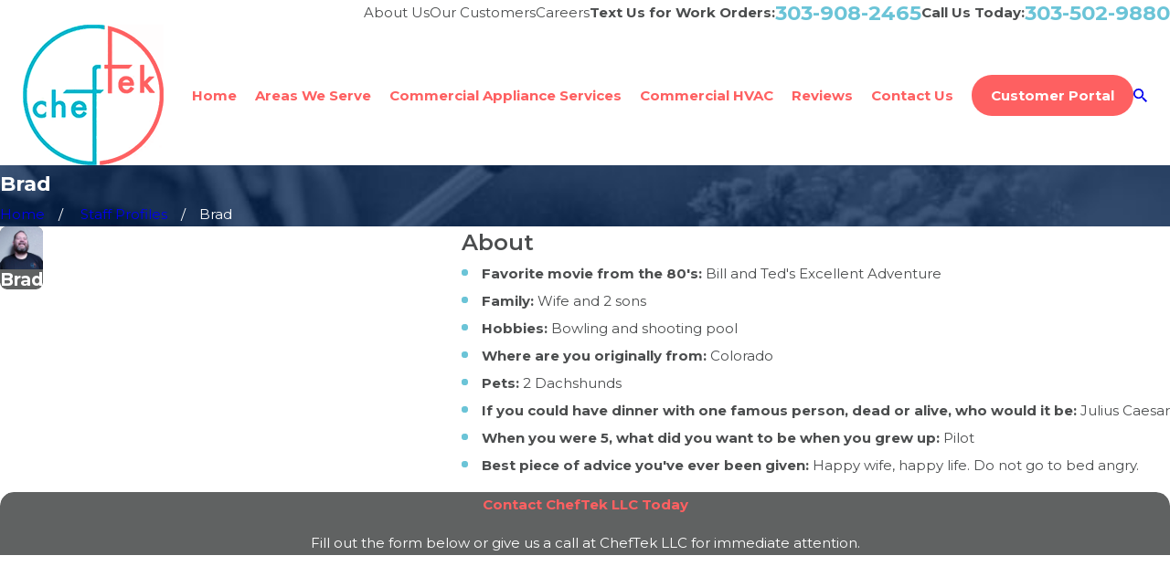

--- FILE ---
content_type: image/svg+xml; charset=utf-8
request_url: https://www.cheftek.net/cms/svg/site/au7v1p4sgj3.24.2601151645365.svg
body_size: 121336
content:
<?xml version="1.0" encoding="UTF-8" standalone="no"?>
<svg xmlns="http://www.w3.org/2000/svg" viewBox="0 0 24 24">
<style>
	g path { stroke: none; }
	g.root { display: none; }
	g.root:target { display: inline; }
	g line { stroke: black; }
	g circle { stroke: black; }
	g polyline { stroke: black; }
</style>
<g class="root" id="ants" data-name="ants">
	<path d="M13.342 0.311a0.239 0.239 0 1 1 0.461-0.133l0 0.003l0.013 0.049a2.211 2.211 0 0 0 0.176 0.552a3.29 3.29 0 0 0 0.293 0.52a4.498 4.498 0 0 0 0.835 0.865l0.114 0.088l-0.007 0.145a0.872 0.872 0 0 1-0.028 0.185l-0.053 0.127a1.404 1.404 0 0 1-0.116 0.185a3.13 3.13 0 0 1-0.237 0.281c-0.158 0.17-0.316 0.323-0.47 0.475-0.122 0.119-0.233 0.237-0.343 0.354a3.388 3.388 0 0 0-0.478-0.748c0.099-0.075 0.198-0.154 0.294-0.225 0.176-0.129 0.348-0.253 0.506-0.379a2.654 2.654 0 0 0 0.213-0.185a0.316 0.316 0 0 0 0.03-0.033a7.437 7.437 0 0 1-0.665-0.867a4.559 4.559 0 0 1-0.319-0.6a1.607 1.607 0 0 1-0.122-0.323Zm-4.545 2.276l0.054 0.127a1.355 1.355 0 0 0 0.117 0.185a3.052 3.052 0 0 0 0.237 0.281c0.158 0.17 0.315 0.323 0.469 0.475 0.122 0.119 0.234 0.237 0.344 0.354a3.395 3.395 0 0 1 0.478-0.75c-0.098-0.074-0.197-0.154-0.293-0.225-0.176-0.129-0.348-0.253-0.506-0.379a2.645 2.645 0 0 1-0.212-0.185c-0.014-0.013-0.02-0.022-0.031-0.033a7.342 7.342 0 0 0 0.666-0.867a4.502 4.502 0 0 0 0.319-0.6a1.635 1.635 0 0 0 0.122-0.323l0.098-0.338l0-0.005a0.24 0.24 0 0 0-0.462-0.122l-0.013 0.047a2.196 2.196 0 0 1-0.176 0.552a3.289 3.289 0 0 1-0.292 0.52a4.515 4.515 0 0 1-0.836 0.865l-0.114 0.088l0.007 0.145A0.939 0.939-51.79 0 0 8.796 2.587Zm4.83 6.525a6.193 6.193 0 0 1 0.222 1.164c0.041-0.059 0.082-0.119 0.122-0.179l0.973-1.238c0.327-0.414 0.691-0.81 1.034-1.216 0.33-0.408 0.694-0.727 1.043-1.092a20.026 20.026 0 0 0 2.151-0.572a10.502 10.502 0 0 0 1.095-0.433c0.18-0.087 0.354-0.185 0.528-0.291a2.467 2.467 0 0 0 0.494-0.414a0.051 0.051 0 0 0 0.01-0.01a0.211 0.211 0 1 0-0.327-0.266l-0.015 0.018a1.513 1.513 0 0 1-0.385 0.318a3.573 3.573 0 0 1-0.49 0.239a9.769 9.769 0 0 1-1.061 0.351a19.605 19.605 0 0 1-2.213 0.452l-0.018 0.002a0.224 0.224 0 0 0-0.122 0.06c-0.408 0.375-0.864 0.736-1.225 1.135-0.376 0.395-0.764 0.772-1.13 1.184ZM3.201 5.258c0.175 0.106 0.349 0.204 0.528 0.291a10.507 10.507 0 0 0 1.096 0.433a20.075 20.075 0 0 0 2.151 0.572c0.349 0.365 0.714 0.684 1.045 1.092 0.344 0.408 0.708 0.802 1.034 1.216l0.975 1.238c0.041 0.059 0.082 0.119 0.122 0.179a6.133 6.133 0 0 1 0.222-1.164l-0.691-0.785c-0.367-0.412-0.754-0.79-1.13-1.184-0.359-0.398-0.816-0.76-1.225-1.135a0.229 0.229 0 0 0-0.122-0.06l-0.019-0.002a19.625 19.625 0 0 1-2.213-0.452a9.777 9.777 0 0 1-1.061-0.351a3.6 3.6 0 0 1-0.49-0.239a1.511 1.511 0 0 1-0.384-0.318l-0.015-0.018c-0.003-0.003-0.006-0.007-0.01-0.011a0.211 0.211 0 0 0-0.307 0.286A2.482 2.482-51.79 0 0 3.201 5.258Zm14.718 15.353c-0.044-0.323-0.108-0.612-0.142-0.959l-0.112-1.055l-0.186-2.119l0-0.018a0.347 0.347 0 0 0-0.142-0.25l-1.091-0.799l-0.548-0.398a6.08 6.08 0 0 0-0.557-0.358l-1.341-0.816a4.541 4.541 0 0 1-0.296 0.939l1.189 0.66a5.98 5.98 0 0 1 0.558 0.327l0.524 0.353l0.936 0.626l0.25 1.937l0.156 1.061c0.047 0.349 0.149 0.751 0.227 1.12a0.129 0.129 0 0 0 0.026 0.052l0.02 0.024l2.365 2.933l0.033 0.041a0.234 0.234 0 0 0 0.367-0.286Zm5.025-6.018l-3.432-0.874l-3.168-2.387a0.377 0.377 0 0 0-0.23-0.077h-0.07l-0.836 0.003c-0.297 0.007-0.594 0.016-0.895 0.041-0.131 0.007-0.263 0.02-0.396 0.036 0.008 0.289 0.011 0.604 0.004 0.953 0.021-0.003 0.043-0.007 0.064-0.01 0.136-0.022 0.273-0.044 0.414-0.057 0.278-0.033 0.561-0.056 0.844-0.075l0.732-0.041l3.197 2.188l0.013 0.01a0.309 0.309 0 0 0 0.106 0.044l3.54 0.73a0.25 0.25 0 0 0 0.113-0.486Zm-18.129-0.29l0.013-0.008l3.197-2.188l0.732 0.041c0.283 0.02 0.567 0.041 0.845 0.075 0.14 0.013 0.278 0.035 0.414 0.057 0.02 0.003 0.041 0.007 0.063 0.01-0.006-0.349-0.003-0.665 0.005-0.953-0.132-0.016-0.265-0.03-0.396-0.036-0.3-0.023-0.598-0.032-0.895-0.041l-0.836-0.003h-0.069a0.38 0.38 0 0 0-0.231 0.077l-3.168 2.387l-3.432 0.874a0.25 0.25 0 0 0 0.113 0.486l3.54-0.73A0.312 0.312-51.79 0 0 4.813 14.3Zm5.682 0.475a4.535 4.535 0 0 1-0.296-0.939l-1.341 0.816a6.274 6.274 0 0 0-0.557 0.358l-0.548 0.398l-1.09 0.799a0.354 0.354 0 0 0-0.142 0.252l0 0.016l-0.186 2.119l-0.112 1.055c-0.034 0.348-0.099 0.636-0.142 0.959l-2.234 3.019a0.233 0.233 0 0 0 0.367 0.286l0.033-0.041l2.365-2.933l0.02-0.024a0.129 0.129 0 0 0 0.024-0.052c0.078-0.367 0.18-0.771 0.227-1.12l0.156-1.061l0.25-1.937L8.222 16.118l0.524-0.353a5.855 5.855 0 0 1 0.558-0.327Zm1.503 8.078c1.919-0.574 2.512-1.966 2.512-3.307 0-3.013-1.543-2.874-2.082-4.076a4.059 4.059 0 0 0 0.917-2.56c0.18-4.781-0.851-4.037-0.95-5.168-0.028-0.31-0.036-0.519-0.043-0.67 0.959 0 1.599-0.278 1.365-2.054-0.126-0.963-0.968-2.045-1.72-2.045-0.759 0-1.594 1.092-1.72 2.045-0.232 1.77 0.402 2.054 1.365 2.054-0.007 0.15-0.016 0.358-0.044 0.67-0.099 1.132-1.13 0.388-0.95 5.168a4.056 4.056 0 0 0 0.917 2.56c-0.535 1.197-2.082 1.068-2.082 4.076C9.488 20.89 10.08 22.282 11.998 22.856Z" />
</g>
<g class="root" id="aphids" data-name="aphids">
	<path d="M5.69 10.155c-0.374 0.417-0.682 0.883-1.029 1.323l-0.013 0.019a0.201 0.201 0 0 1-0.282 0.033a0.2 0.2 0 0 1-0.043-0.267c0.32-0.473 0.604-0.975 0.954-1.427 0.337-0.466 0.686-0.914 1.071-1.357l0.191-0.22l0.255 0.2a10.56 10.56 0 0 0 1.195 0.823c0.037 0.021 0.075 0.039 0.111 0.059-0.1 0.24-0.195 0.481-0.285 0.722-0.077-0.048-0.156-0.097-0.232-0.148a10.635 10.635 0 0 1-0.981-0.776C6.29 9.467 5.981 9.807 5.69 10.155Zm-0.574 5.457l-0.141 0.14l0.045 0.187c0.153 0.626 0.274 1.282 0.374 1.932s0.172 1.307 0.22 1.965a16.077 16.077 0 0 1-0.159 3.928v0.004a0.197 0.197 0 0 0 0.155 0.228a0.2 0.2 0 0 0 0.236-0.152a16.503 16.503 0 0 0 0.313-4.036q-0.035-1.011-0.151-2.016c-0.071-0.602-0.16-1.197-0.276-1.799q0.482-0.436 0.987-0.85c0.015-0.356 0.048-0.717 0.093-1.083-0.033 0.027-0.067 0.055-0.1 0.083C6.161 14.611 5.634 15.1 5.116 15.612Zm13.624-5.775c-0.337-0.466-0.688-0.914-1.071-1.357l-0.191-0.22l-0.255 0.2a10.487 10.487 0 0 1-1.197 0.823c-0.036 0.021-0.073 0.039-0.111 0.059 0.1 0.24 0.195 0.481 0.285 0.722 0.077-0.048 0.157-0.097 0.233-0.148a10.671 10.671 0 0 0 0.979-0.776c0.313 0.325 0.621 0.664 0.913 1.013 0.374 0.417 0.681 0.883 1.029 1.323l0.015 0.02a0.2 0.2 0 0 0 0.271 0.041a0.197 0.197 0 0 0 0.055-0.276C19.374 10.79 19.09 10.288 18.739 9.836ZM17.303 14.138c-0.033-0.028-0.067-0.056-0.1-0.083 0.044 0.366 0.077 0.728 0.092 1.083 0.336 0.277 0.666 0.561 0.989 0.85-0.116 0.602-0.207 1.197-0.276 1.799q-0.115 1.005-0.151 2.016a16.571 16.571 0 0 0 0.313 4.036a0.2 0.2 0 0 0 0.229 0.153a0.197 0.197 0 0 0 0.163-0.229l0-0.004A16.076 16.076-69.377 0 1 18.402 19.834q0.072-0.986 0.22-1.965c0.1-0.648 0.223-1.303 0.374-1.932l0.045-0.187l-0.141-0.14C18.381 15.1 17.855 14.611 17.303 14.138Zm2.876-7.172h-0.021a10.645 10.645 0 0 1-1.878-0.336c-0.616-0.148-1.233-0.309-1.84-0.478-0.269-0.208-0.541-0.412-0.816-0.612 0.318-0.377 0.629-0.757 0.925-1.159l0.049-0.067l0.007-0.076a15.89 15.89 0 0 1 0.264-2.052a7.09 7.09 0 0 1 0.268-0.981a2.601 2.601 0 0 1 0.205-0.434a0.564 0.564 0 0 1 0.24-0.245a0.197 0.197 0 0 0 0.044-0.016a0.267 0.267 0 0 0 0.129-0.357a0.271 0.271 0 0 0-0.358-0.128l-0.007 0.003a1.094 1.094 0 0 0-0.489 0.492a3.185 3.185 0 0 0-0.224 0.525a8.469 8.469 0 0 0-0.278 1.049c-0.133 0.669-0.243 1.333-0.313 2.012-0.204 0.231-0.42 0.461-0.641 0.682-0.123 0.124-0.253 0.24-0.378 0.36-0.196-0.136-0.386-0.276-0.585-0.408-0.341-0.228-0.689-0.449-1.053-0.653-0.183-0.101-0.368-0.2-0.566-0.288-0.003 0-0.004-0.001-0.007-0.003-0.029-0.031-0.048-0.061-0.079-0.092a1.135 1.135 0 0 0-1.535 0c-0.033 0.031-0.051 0.061-0.08 0.092-0.003 0-0.004 0.003-0.007 0.003-0.199 0.088-0.384 0.187-0.566 0.288-0.364 0.204-0.71 0.425-1.053 0.653-0.199 0.133-0.39 0.272-0.586 0.408-0.125-0.12-0.255-0.237-0.377-0.36-0.221-0.221-0.438-0.452-0.642-0.682-0.072-0.678-0.179-1.343-0.313-2.012a8.247 8.247 0 0 0-0.28-1.049a3.143 3.143 0 0 0-0.224-0.525a1.09 1.09 0 0 0-0.489-0.492l-0.008-0.004a0.274 0.274 0 0 0-0.374 0.176a0.268 0.268 0 0 0 0.192 0.328a0.564 0.564 0 0 1 0.24 0.245a2.672 2.672 0 0 1 0.205 0.434a7.153 7.153 0 0 1 0.268 0.981a15.966 15.966 0 0 1 0.265 2.052l0.005 0.076l0.049 0.067c0.296 0.402 0.608 0.782 0.925 1.159-0.274 0.2-0.546 0.404-0.816 0.612-0.609 0.171-1.225 0.332-1.839 0.478a10.655 10.655 0 0 1-1.879 0.336h-0.031a0.135 0.135 0 1 0 0.031 0.268c0.167-0.019 0.338-0.023 0.501-0.048l0.486-0.075c0.32-0.061 0.641-0.119 0.957-0.189 0.637-0.135 1.266-0.282 1.899-0.442l0.029-0.007l0.031-0.021c0.293-0.205 0.592-0.408 0.891-0.605 0.04 0.045 0.079 0.093 0.119 0.14 0.208 0.243 0.426 0.482 0.654 0.718q0.221-0.373 0.458-0.742c-0.197-0.159-0.393-0.318-0.586-0.489-0.009-0.008-0.017-0.016-0.025-0.024 0.172-0.108 0.34-0.22 0.514-0.325q0.458-0.276 0.93-0.52a1.839 1.839 0 0 0-0.045 0.389a0.39 0.39 0 0 0 0.284 0.389c-3.234 4.476-4.24 9.446-3.442 12.568a5.207 5.207 0 0 0 1.674 2.72a7.571 7.571 0 0 1 0.365 1.297a0.203 0.203 0 0 0 0.2 0.177a0.169 0.169 0 0 0 0.025-0.001a0.2 0.2 0 0 0 0.176-0.224a5.343 5.343 0 0 0-0.193-0.8a13.171 13.171 0 0 0 1.972 1.106c0 0.512 0 1.082 0.008 1.205a0.2 0.2 0 0 0 0.2 0.191l0.013 0a0.203 0.203 0 0 0 0.189-0.213c-0.007-0.103-0.008-0.597-0.008-1.111a13.28 13.28 0 0 0 2.192-1.233a6.689 6.689 0 0 0-0.185 0.857a0.2 0.2 0 0 0 0.176 0.224a0.172 0.172 0 0 0 0.025 0.001a0.203 0.203 0 0 0 0.2-0.177a9.224 9.224 0 0 1 0.333-1.346a5.207 5.207 0 0 0 1.62-2.669c0.8-3.122-0.208-8.092-3.442-12.568a0.392 0.392 0 0 0 0.285-0.389a1.842 1.842 0 0 0-0.045-0.389c0.313 0.161 0.625 0.336 0.93 0.52 0.173 0.104 0.342 0.216 0.514 0.325a0.338 0.338 0 0 0-0.025 0.024c-0.193 0.171-0.389 0.33-0.586 0.489q0.237 0.366 0.457 0.742c0.228-0.236 0.446-0.476 0.653-0.718 0.041-0.047 0.079-0.095 0.12-0.14q0.45 0.298 0.891 0.605l0.031 0.021l0.028 0.007c0.63 0.16 1.261 0.308 1.899 0.442 0.317 0.071 0.638 0.128 0.957 0.189l0.486 0.075c0.163 0.025 0.334 0.029 0.501 0.048a0.037 0.037 0 0 0 0.009 0a0.133 0.133 0 1 0 0.011-0.269Z" />
</g>
<g class="root" id="arrow_down" data-name="arrow down">
	<path d="M13.006 18.316l10.823-10.823a1.217 1.217 0 0 0-1.668-1.668l-10.006 10.006l-10.006-10.006A1.234 1.234 5.402 0 0 0.399 5.642a1.201 1.201 0 0 0-0.117 1.668A0.384 0.384 5.402 0 0 0.399 7.476L11.289 18.316a1.234 1.234 0 0 0 1.668 0Z" />
</g>
<g class="root" id="arrow_left" data-name="arrow-left">
	<path d="M4.82 12.12c0 0.24 0.24 0.48 0.36 0.72L16.69 23.52c0.24 0.36 0.6 0.48 0.96 0.48 0.48 0 0.84-0.12 1.08-0.36 0.48-0.36 0.6-1.2 0.24-1.68 0-0.12-0.12-0.12-0.24-0.24L8.18 12L18.74 2.16c0.48-0.36 0.6-1.2 0.24-1.68 0-0.12-0.12-0.12-0.24-0.24-0.24-0.12-0.6-0.24-1.08-0.24-0.36 0-0.72 0.12-0.96 0.48L5.18 11.16c-0.24 0.24-0.36 0.6-0.36 0.96h0Z" />
</g>
<g class="root" id="arrow_right" data-name="arrow-right">
	<path id="np_arrow_2284437_000000" class="st0" d="M19.184 11.88c0-0.24-0.24-0.48-0.36-0.72L7.305 0.48C7.065 0.12 6.704 0 6.344 0C5.865 0 5.504 0.12 5.264 0.36c-0.48 0.36-0.6 1.2-0.24 1.68c0 0.12 0.12 0.12 0.24 0.24L15.824 12l-10.56 9.84c-0.48 0.36-0.6 1.2-0.24 1.68c0 0.12 0.12 0.12 0.24 0.24C5.504 23.88 5.865 24 6.344 24c0.36 0 0.72-0.12 0.96-0.48l11.52-10.68C19.064 12.6 19.184 12.24 19.184 11.88L19.184 11.88z" />
</g>
<g class="root" id="bed_bugs" data-name="bed bugs">
	<path d="M13.19 5.638c0.139-0.266 0.314-0.504 0.472-0.755 0.161-0.265 0.367-0.49 0.549-0.735 0.19-0.237 0.403-0.449 0.603-0.673l0.64-0.615c0.425-0.381 0.851-0.75 1.281-1.115 0.065-0.547 0.137-1.093 0.188-1.641a0.108 0.108 0 0 1 0.114-0.105a0.115 0.115 0 0 1 0.093 0.129v0c-0.062 0.568-0.101 1.139-0.149 1.71l-0.005 0.056l-0.041 0.041c-0.425 0.402-0.847 0.805-1.259 1.215l-0.599 0.635c-0.182 0.227-0.377 0.441-0.549 0.678-0.163 0.245-0.35 0.465-0.49 0.727-0.113 0.201-0.234 0.395-0.341 0.599A5.124 5.124-17.478 0 0 13.19 5.638Zm-6.231-3.74l0.041 0.041c0.425 0.402 0.848 0.805 1.26 1.215l0.598 0.635c0.183 0.227 0.378 0.441 0.549 0.678 0.163 0.245 0.35 0.465 0.49 0.727 0.116 0.207 0.242 0.408 0.351 0.619a4.825 4.825 0 0 1 0.503-0.158c-0.14-0.273-0.32-0.514-0.48-0.769-0.16-0.265-0.367-0.49-0.549-0.735-0.19-0.237-0.402-0.449-0.603-0.673L8.482 2.863c-0.424-0.381-0.851-0.75-1.281-1.115-0.065-0.547-0.138-1.093-0.189-1.641v-0.003a0.107 0.107 0 0 0-0.116-0.101a0.115 0.115 0 0 0-0.09 0.131c0.062 0.568 0.102 1.139 0.15 1.71Zm-1.153 4.309l0.245 1.504a0.32 0.32 0 0 0 0.134 0.215l0.016 0.011l1.527 1.004a4.299 4.299 0 0 1 0.63-0.531l-1.756-1.001l-0.3-1.367l-0.003-0.018a0.255 0.255 0 0 0-0.031-0.078l-0.505-0.832a0.216 0.216 0 0 0-0.309-0.077a0.279 0.279 0 0 0-0.08 0.355Zm10.464 2.736l1.527-1.004l0.016-0.011a0.318 0.318 0 0 0 0.133-0.214l0.245-1.504l0.431-0.813a0.281 0.281 0 0 0-0.068-0.347a0.216 0.216 0 0 0-0.32 0.069l-0.505 0.832a0.273 0.273 0 0 0-0.031 0.078l-0.003 0.016l-0.3 1.367l-1.756 1.001A4.323 4.323-17.478 0 1 16.27 8.939Zm3.487 5.722l-0.018-0.013l-2.07-1.563c0.029 0.412 0.047 0.833 0.054 1.256l1.382 0.924l-0.572 5.992l0 0.017a0.26 0.26 0 0 0 0.056 0.189l0.916 1.129a0.174 0.174 0 0 0 0.255 0.023a0.23 0.23 0 0 0 0.03-0.297l-0.776-1.098l0.904-6.133A0.452 0.452-17.478 0 0 19.758 14.662Zm3.1-4.266l-1.078 0.441l-2.912-1.371a0.307 0.307 0 0 0-0.271 0.004l-0.036 0.019l-1.426 0.733a5.019 5.019 0 0 1 0.308 1.003l1.344-0.887l2.914 0.995l0.015 0.005a0.185 0.185 0 0 0 0.137-0.007l1.147-0.513a0.236 0.236 0 0 0 0.114-0.286A0.194 0.194-17.478 0 0 22.858 10.395ZM6.555 11.225a5.019 5.019 0 0 1 0.309-1.003l-1.427-0.733l-0.037-0.019a0.301 0.301 0 0 0-0.269-0.004l-2.912 1.371l-1.078-0.441a0.194 0.194 0 0 0-0.253 0.129a0.235 0.235 0 0 0 0.113 0.292l1.147 0.513a0.186 0.186 0 0 0 0.137 0.007l0.015-0.005l2.914-0.995Zm-1.663 4.041l1.382-0.924c0.007-0.423 0.024-0.843 0.054-1.256l-2.07 1.563l-0.02 0.013a0.453 0.453 0 0 0-0.163 0.425L4.98 21.22l-0.776 1.098a0.231 0.231 0 0 0 0.02 0.286a0.173 0.173 0 0 0 0.265-0.013l0.916-1.129a0.269 0.269 0 0 0 0.056-0.191l0-0.016Zm7.074-6.007l2.488-0.955a1.752 1.752 0 0 0-0.06-1.114c-0.266-0.47-1.284-0.776-1.785-0.832l-0.033-0.207c0-0.226-0.361-0.51-0.578-0.536-0.216 0.026-0.578 0.31-0.578 0.536l-0.033 0.207c-0.501 0.057-1.519 0.363-1.785 0.832a1.788 1.788 0 0 0-0.046 1.163Zm4.866 2.287c-0.43-1.782-1.485-2.488-2.074-2.751l-2.708 1.039a0.234 0.234 0 0 1-0.082 0.016a0.229 0.229 0 0 1-0.082-0.015L9.186 8.818c-0.598 0.283-1.603 1-2.019 2.726a14.455 14.455 0 0 0 1.377 9.747c0.667 1.199 2.349 1.832 2.695 2.145a5.158 5.158 0 0 0 0.706 0.565A5.158 5.158-17.478 0 0 12.652 23.434c0.348-0.314 2.135-0.947 2.802-2.145A14.459 14.459-17.478 0 0 16.832 11.545Z" />
</g>
<g class="root" id="bees" data-name="bees">
	<path d="M8.725 0.114c0.021-0.084 0.088-0.132 0.153-0.106l0.002 0.001L9.058 0.085c0.058 0.023 0.124 0.053 0.204 0.086a0.768 0.768 0 0 1 0.253 0.143c0.086 0.068 0.183 0.141 0.283 0.219a2.239 2.239 0 0 1 0.286 0.297a2.091 2.091 0 0 1 0.279 0.357c0.084 0.134 0.173 0.266 0.256 0.405a9.166 9.166 0 0 1 0.407 0.875c0.122 0.285 0.214 0.562 0.297 0.798a1.216 1.216 0 0 0-0.112 0.053a0.581 0.581 0 0 0-0.223 0.105c-0.07-0.228-0.147-0.492-0.251-0.763-0.094-0.288-0.23-0.566-0.355-0.852-0.076-0.13-0.15-0.259-0.223-0.389a1.905 1.905 0 0 0-0.244-0.342a1.624 1.624 0 0 0-0.252-0.283c-0.09-0.071-0.176-0.138-0.255-0.202a1.473 1.473 0 0 0-0.412-0.208c-0.101-0.04-0.161-0.065-0.161-0.065l-0.025-0.01A0.175 0.175-34.424 0 1 8.725 0.114Zm4.052 3.209a0.583 0.583 0 0 1 0.222 0.105c0.07-0.228 0.147-0.493 0.251-0.763 0.093-0.288 0.23-0.564 0.355-0.852 0.075-0.13 0.151-0.26 0.223-0.389a1.884 1.884 0 0 1 0.244-0.342a1.595 1.595 0 0 1 0.252-0.285l0.255-0.2a1.485 1.485 0 0 1 0.412-0.208c0.103-0.04 0.161-0.065 0.161-0.065l0.026-0.012l0.002 0a0.176 0.176 0 0 0 0.077-0.203c-0.021-0.084-0.09-0.129-0.154-0.101l-0.177 0.078c-0.058 0.023-0.124 0.053-0.203 0.086a0.775 0.775 0 0 0-0.255 0.143c-0.086 0.068-0.183 0.141-0.283 0.219a2.253 2.253 0 0 0-0.286 0.298a2.087 2.087 0 0 0-0.279 0.357c-0.084 0.134-0.173 0.267-0.256 0.405a9.471 9.471 0 0 0-0.407 0.875c-0.122 0.285-0.214 0.563-0.297 0.799A1.069 1.069-34.424 0 1 12.778 3.323Zm-6.016-0.658l0.657 0.456l1.062 3.193a0.355 0.355 0 0 0 0.092 0.147l0.017 0.016l0.949 0.877a1.704 1.704 0 0 1 0.543-0.628l-1.092-0.879l-1.228-3.04l-0.007-0.018a0.219 0.219 0 0 0-0.086-0.107l-0.751-0.438a0.16 0.16 0 0 0-0.228 0.105A0.274 0.274-34.424 0 0 6.761 2.665Zm7.144 4.061a1.699 1.699 0 0 1 0.544 0.628l0.949-0.877l0.018-0.016a0.343 0.343 0 0 0 0.091-0.146l1.062-3.193l0.657-0.456a0.274 0.274 0 0 0 0.079-0.301c-0.039-0.117-0.144-0.17-0.233-0.12l-0.751 0.438a0.213 0.213 0 0 0-0.088 0.107l-0.007 0.018l-1.228 3.04Zm2.724 11.325l0.007-3.665a0.42 0.42 0 0 0-0.096-0.274l-0.013-0.014L13.825 11.057c-0.09 0.161-0.18 0.323-0.259 0.486 0.1 0.156 0.212 0.31 0.326 0.47a10.38 10.38 0 0 1 0.695 1.071l1.47 1.518l0.196 3.594l0 0.017a0.255 0.255 0 0 0 0.088 0.185l0.716 0.56a0.147 0.147 0 0 0 0.227-0.069a0.271 0.271 0 0 0-0.048-0.309Zm-7.229-4.969a10.361 10.361 0 0 1 0.693-1.07c0.115-0.16 0.225-0.316 0.326-0.47-0.078-0.164-0.168-0.325-0.258-0.487l-2.705 3.043l-0.014 0.015a0.417 0.417 0 0 0-0.094 0.274l0.007 3.665l-0.607 0.526a0.27 0.27 0 0 0-0.053 0.299a0.149 0.149 0 0 0 0.23 0.078l0.716-0.56a0.256 0.256 0 0 0 0.088-0.187v-0.016l0.197-3.594Zm9.438 2.094l-0.494-0.241l-0.925-2.585a19.257 19.257 0 0 1-3.135-2.182c-0.017 0.037-0.031 0.075-0.048 0.112l2.693 2.495l1.113 2.474l0.008 0.017a0.19 0.19 0 0 0 0.099 0.101l0.584 0.23c0.084 0.032 0.176-0.025 0.207-0.136A0.249 0.249-34.424 0 0 18.839 15.174Zm-12.275-2.816l-0.921 2.576l-0.494 0.241a0.246 0.246 0 0 0-0.104 0.273c0.026 0.119 0.121 0.185 0.211 0.15l0.584-0.23a0.189 0.189 0 0 0 0.099-0.103l0.008-0.017l1.113-2.474l2.692-2.495c-0.016-0.033-0.029-0.068-0.046-0.103A19.034 19.034-34.424 0 1 6.563 12.359Zm7.335 1.214H10.102a6.546 6.546 0 0 0-0.299 1.264h4.401A6.893 6.893-34.424 0 0 13.898 13.574Zm-1.896 10.424c0.144 0.017 0.5-0.357 0.896-1.05H11.103C11.498 23.643 11.859 24.017 12.002 24Zm-0.878-12.385c-0.17 0.323-0.34 0.598-0.5 0.879H13.378c-0.161-0.282-0.331-0.557-0.5-0.879 0.326-0.931 0.984-1.689 1.158-2.505 0.354-1.662-0.549-1.945-1.636-2.138 0.005-0.007 0.013-0.014 0.013-0.021 0-0.974 1.116-0.385 1.347-2.03 0.046-0.331-0.195-0.691-0.825-0.691-0.288 0-0.068-0.175-0.346-0.159a1.099 1.099 0 0 0-1.191 0c-0.276-0.016-0.058 0.159-0.346 0.159-0.631 0-0.871 0.362-0.825 0.691 0.23 1.645 1.345 1.055 1.345 2.03 0 0.008 0.009 0.016 0.015 0.024-1.083 0.192-1.974 0.48-1.623 2.134C10.141 9.927 10.799 10.686 11.125 11.615Zm-1.236 7.91H14.113c0.074-0.396 0.136-0.821 0.173-1.264H9.715C9.754 18.704 9.814 19.129 9.889 19.525Zm0.687 2.344h2.85a11.428 11.428 0 0 0 0.431-1.265H10.146A11.432 11.432-34.424 0 0 10.576 21.869Zm3.732-5.95H9.693c-0.017 0.346-0.03 0.729-0.03 1.161v0.104h4.675v-0.104C14.338 16.648 14.329 16.263 14.307 15.917Zm5.25-4.929c-1.417 0-3.996-1.034-5.5-1.694 1.66 1.473 3.767 2.811 4.291 2.811 0.703 0 1.987-0.488 2.299-1.312A3.3 3.3-34.424 0 1 19.557 10.99Zm-5.554-2.635c-0.311-0.018-0.631-0.035-0.965-0.051 0.293 0.317 0.629 0.642 0.986 0.959A2.541 2.541-34.424 0 0 14.003 8.354Zm5.554 2.061c2.782 0 5.142-4.223 0.207-4.223-1.863 0-6.342 1.843-6.727 2.03C13.038 8.221 17.577 10.415 19.557 10.415Zm-9.589-2.058a2.497 2.497 0 0 0 0.043 0.877c0.343-0.309 0.668-0.622 0.953-0.928C10.618 8.321 10.288 8.338 9.968 8.357Zm-5.524 2.633a3.3 3.3 0 0 1-1.091-0.196c0.313 0.825 1.598 1.312 2.299 1.312 0.523 0 2.631-1.337 4.291-2.811C8.438 9.955 5.859 10.99 4.443 10.99Zm6.519-2.769c-0.386-0.185-4.865-2.03-6.728-2.03-4.935 0-2.574 4.223 0.207 4.223C6.424 10.415 10.963 8.221 10.963 8.221Z" />
</g>
<g class="root" id="blog_menu" data-name="blog menu">
	<path d="M16.285 0.001a3.434 3.434 0 0 0-3.304 2.571H0V4.286H12.981a3.409 3.409 0 0 0 6.609 0H24V2.572H19.59A3.434 3.434-1.715 0 0 16.285 0.001Zm0 1.714a1.714 1.714 0 1 1-1.714 1.714A1.702 1.702-1.715 0 1 16.285 1.715ZM7.714 8.572a3.434 3.434 0 0 0-3.304 2.571H0v1.714H4.41a3.409 3.409 0 0 0 6.609 0H24V11.143H11.018A3.434 3.434-1.715 0 0 7.714 8.572Zm0 1.714a1.714 1.714 0 1 1-1.714 1.714A1.702 1.702-1.715 0 1 7.714 10.286Zm8.571 6.857a3.434 3.434 0 0 0-3.304 2.571H0v1.714H12.981a3.409 3.409 0 0 0 6.609 0H24V19.715H19.59A3.434 3.434-1.715 0 0 16.285 17.143Zm0 1.714a1.714 1.714 0 1 1-1.714 1.714A1.702 1.702-1.715 0 1 16.285 18.858Z" />
</g>
<g class="root" id="bonus" data-name="bonus">
	<path class="fill-primary" d="M21.948 23.153L21.948 24L19.561 24L19.561 23.138L14.444 23.869C14.426 23.871 14.407 24 14.388 24C14.326 23.891 14.266 23.86 14.325 23.833L7.118 20.285C6.843 20.13 6.575 19.959 6.455 19.648C6.375 19.335 6.397 18.872 6.46 18.553C6.587 18.202 6.857 17.923 7.204 17.786C7.661 17.638 8.161 17.692 8.624 18L8.624 18.002L12.523 19.371C12.622 19.171 12.774 19.001 12.963 18.883C13.152 18.764 13.369 18.701 13.592 18.699L19.561 18.699L19.561 17.904L21.948 17.904L21.948 18.699L23.937 18.699L23.937 23.153L21.948 23.153ZM19.561 19.496L13.592 19.496C13.45 19.496 13.319 19.572 13.373 19.694C13.177 19.817 13.177 19.969 13.373 20.092C13.319 20.216 13.45 20.291 13.592 20.291L17.635 20.291L17.635 21.087L13.592 21.087C13.328 21.087 13.071 20.997 12.863 20.969C12.654 20.787 12.505 20.444 12.522 20.286L8.284 18.676C8.405 18.671 8.367 18.665 8.242 18.658C8.017 18.517 7.746 18.471 7.486 18.53C7.349 18.589 7.245 18.705 7.199 18.847C7.286 18.981 7.278 19.13 7.196 19.264C7.247 19.397 7.346 19.508 7.475 19.573L14.455 23.063L19.561 22.333L19.561 19.496ZM21.152 18.699L20.356 18.699L20.356 23.153L21.152 23.153L21.152 18.699ZM23.142 19.496L21.948 19.496L21.948 22.424L23.142 22.424L23.142 19.496ZM21.549 5.968L21.549 6.764L20.753 6.764L20.753 5.968L19.958 5.968L19.958 5.172L21.549 5.172C21.691 5.172 21.822 5.096 21.893 4.974C21.965 4.85 21.965 4.699 21.893 4.575C21.822 4.592 21.691 4.376 21.549 4.376L20.753 4.376C20.327 4.376 19.932 4.149 19.719 3.78C19.582 3.41 19.582 2.955 19.719 2.586C19.932 2.216 20.327 1.989 20.753 1.989L20.753 1.194L21.549 1.194L21.549 1.989L22.344 1.989L22.344 2.786L20.753 2.786C20.611 2.786 20.48 2.861 20.409 2.983C20.337 3.107 20.337 3.258 20.409 3.382C20.48 3.505 20.611 3.581 20.753 3.581L21.549 3.581C21.975 3.581 22.37 3.934 22.583 4.177C22.796 4.547 22.796 5.002 22.583 5.371C22.37 5.741 21.975 5.968 21.549 5.968ZM18.659 6.178C18.808 6.444 18.85 6.757 18.777 7.053C18.772 7.348 18.518 7.605 18.261 7.77C18.405 8.024 18.45 8.324 18.509 8.609C18.325 8.895 18.158 9.147 17.92 9.318C18.372 10.029 18.69 10.594 18.852 11.321C19.014 12.05 19.015 12.931 19.001 13.531C19.271 13.564 19.639 13.809 19.907 14.179C20.017 14.549 19.999 14.991 19.782 15.346C19.565 15.699 19.204 15.915 18.764 15.915L9.215 15.915C8.788 15.921 8.39 15.7 8.171 15.335C7.952 14.969 8.036 14.514 8.151 14.142C8.358 13.769 8.852 13.535 9.175 13.528C9.035 12.145 9.332 10.755 10.054 9.548L10.01 9.548C9.924 9.548 9.84 9.521 9.771 9.47L8.287 8.356L7.226 8.356L7.226 9.151L0.063 9.151L0.063 2.784L7.226 2.784L7.226 3.581L7.83 3.581L9.302 1.741C9.378 1.646 9.492 1.591 9.613 1.592L10.079 1.592C9.95 1.24 10.005 0.821 10.229 0.503C10.452 0.186 10.816-0.001 11.204 0L16.824 0C17.222 0 17.595 0.198 17.816 0.529C18.038 0.861 18.079 1.281 17.928 1.65C17.775 2.018 17.449 2.286 17.058 2.502L17.058 2.502L17.07 2.387L17.221 2.387C17.617 2.387 17.986 2.583 18.208 2.91C18.43 3.237 18.477 3.653 18.331 4.02C18.629 4.101 18.885 4.297 19.043 4.563C19.201 4.83 19.25 5.147 19.289 5.448C19.106 5.75 18.92 6.012 18.659 6.178ZM9.974 13.528L11.602 13.528L11.602 14.323L9.215 14.323C9.202 14.323 8.941 14.439 8.87 14.522C8.798 14.645 8.798 14.797 8.87 14.92C8.941 15.096 9.202 15.12 9.215 15.12L18.764 15.12C18.906 15.12 19.037 15.096 19.109 14.92C19.204 14.797 19.204 14.645 19.109 14.522C19.037 14.439 18.906 14.323 18.764 14.323L18.366 14.323C18.244 14.323 18.128 14.266 18.052 14.17C17.977 14.089 17.95 13.948 17.981 13.83L17.981 13.83C18.605 11.33 17.503 9.99 17.064 9.548L11.001 9.548C10.769 9.931 9.788 11.244 9.974 13.528ZM4.042 3.581L0.859 3.581L0.859 8.356L4.042 8.356L4.042 3.581ZM6.429 3.581L4.838 3.581L4.838 8.356L6.429 8.356L6.429 3.581ZM17.168 1.459C17.239 1.269 17.239 1.118 17.168 0.994C17.168 0.871 16.965 0.795 16.823 0.795L11.204 0.795L11.204 0.795C11.062 0.795 10.93 0.871 10.859 0.994C10.789 1.118 10.789 1.269 10.859 1.459C10.93 1.515 11.062 1.592 11.204 1.592L11.602 1.592C11.74 1.592 11.868 1.663 11.94 1.779C12.013 1.898 12.02 2.044 12.039 2.167L11.848 2.387L16.179 2.387L16.07 2.167C16.008 2.044 16.015 1.898 16.087 1.779C16.16 1.663 16.304 1.592 16.426 1.592L16.823 1.592C16.965 1.592 17.168 1.515 17.168 1.459ZM18.361 4.974C18.29 4.85 18.159 4.775 18.017 4.775L12 4.775L12 3.978L17.221 3.978C17.364 3.978 17.495 3.902 17.565 3.78C17.636 3.657 17.636 3.505 17.565 3.382C17.495 3.258 17.364 3.183 17.221 3.183L11.204 3.183C11.066 3.183 10.938 3.112 10.865 3.025C10.793 2.877 10.785 2.73 10.847 2.607L10.957 2.387L9.803 2.387L8.332 4.227C8.383 4.321 8.142 4.376 8.021 4.376L7.226 4.376L7.226 7.559L8.449 7.559C8.505 7.559 8.701 7.587 8.657 7.639L10.142 8.753L17.221 8.753C17.364 8.753 17.495 8.677 17.565 8.554C17.636 8.432 17.636 8.279 17.565 8.157C17.495 8.033 17.364 7.957 17.221 7.957L12.397 7.957L12.397 7.162L17.619 7.162C17.761 7.162 17.956 7.086 17.964 6.963C18.034 6.84 18.034 6.711 17.964 6.565C17.973 6.441 17.761 6.382 17.619 6.382L12.796 6.382L12.796 5.651L18.017 5.651C18.159 5.651 18.29 5.494 18.361 5.371C18.433 5.322 18.433 5.096 18.361 4.974ZM14.388 14.323L13.591 14.323L13.591 13.528L14.388 13.528L14.388 14.323ZM16.607 12.006C16.531 11.497 16.344 11.012 16.058 10.584L16.694 10.106C17.089 10.68 17.335 11.342 17.451 12.033C17.492 12.726 17.4 13.426 17.144 14.074L17.144 14.074L17.044 14.323L15.183 14.323L15.183 13.528L16.496 13.528C16.644 13.035 16.683 12.515 16.607 12.006ZM5.235 10.743L5.235 9.946L6.032 9.946L6.032 10.743L6.827 10.743L6.827 11.539L5.235 11.539C5.094 11.539 4.962 11.614 4.974 11.738C4.82 11.86 4.82 12.013 4.974 12.135C4.962 12.258 5.094 12.334 5.235 12.334L6.032 12.334C6.459 12.334 6.852 12.561 7.065 12.931C7.278 13.3 7.278 13.779 7.065 14.125C6.852 14.494 6.459 14.768 6.032 14.768L6.032 15.517L5.235 15.517L5.235 14.768L4.44 14.768L4.44 14.038L6.032 14.038C6.234 14.038 6.306 13.85 6.376 13.727C6.447 13.709 6.447 13.452 6.376 13.328C6.306 13.205 6.234 13.129 6.032 13.129L5.235 13.129C4.81 13.129 4.553 12.902 4.202 12.533C3.989 12.164 3.989 11.708 4.202 11.339C4.553 10.971 4.81 10.743 5.235 10.743Z" />
</g>
<g class="root" id="btn_v2_arrow" data-name="btn v2 arrow">
	<path d="M19.082 12.388l-11.05 11.05c-0.362 0.362-0.845 0.562-1.357 0.562-0.513 0-0.995-0.2-1.357-0.562-0.362-0.362-0.562-0.845-0.562-1.357 0-0.513 0.2-0.995 0.562-1.357l8.725-8.723l-8.725-8.725c-0.749-0.749-0.749-1.966 0-2.714 0.749-0.749 1.966-0.749 2.714 0l11.05 11.053c0.216 0.214 0.216 0.559 0 0.774z" />
</g>
<g class="root" id="btn_v2_icon" data-name="btn v2 icon">
	<path d="M19.787 9v2.354H0v0.994h19.787V15L24 11.917Z" />
</g>
<g class="root" id="butter" data-name="butter">
	<path d="M7.286 17.191C7.313 18.084 7.571 18.687 7.943 19.085C8.329 19.499 8.849 19.709 9.462 19.798C10.365 19.925 11.574 19.743 12.477 20.008C13.503 20.278 13.819 20.717 14.187 21.076C14.698 21.578 15.251 21.998 16.719 21.983C17.334 21.974 17.778 21.818 18.116 21.581C18.612 21.24 18.888 20.714 19.126 20.129C19.196 19.758 19.278 19.363 19.418 19.013C19.485 18.864 19.574 18.572 19.759 18.5C20.474 17.957 21.074 18.063 21.585 18.057C21.995 18.051 22.406 17.993 22.726 17.806C23.07 17.591 23.408 17.331 23.715 16.606C24.549 14.861 23.462 12.917 21.612 12.205L21.612 12.205C21.461 12.147 21.294 12.151 21.147 12.217C21 12.283 20.885 12.404 20.827 12.554C20.706 12.868 20.864 13.221 21.177 13.342C22.349 13.793 23.146 14.973 22.616 16.079C22.458 16.413 22.309 16.617 22.132 16.724C21.856 16.897 21.546 16.839 21.201 16.839C20.581 16.837 19.884 16.885 19.071 17.439C18.499 17.831 18.25 18.567 18.042 19.323C17.861 19.998 17.717 20.765 16.707 20.765C15.496 20.777 15.219 20.376 14.778 19.95C14.367 19.584 13.858 19.122 12.794 18.832C11.954 18.605 11.002 18.695 10.152 18.635C9.614 18.614 9.117 18.587 8.816 18.296C8.612 17.999 8.518 17.637 8.503 17.101C8.497 16.766 8.217 16.498 7.946 16.508C7.563 16.517 7.28 16.797 7.286 17.191L7.286 17.191ZM7.581 2.436C6.61 1.975 6.099 1.761 4.79 2.503C4.106 2.721 2.094 3.68 1.032 4.189C0.466 4.46-0.003 4.897 0.012 6.207C0.022 6.894 0.018 8.966 0.001 10.081C-0.009 10.567 0.11 10.887 0.259 11.112C0.481 11.453 0.792 11.59 0.993 11.687C2.897 12.621 10.603 16.401 13.345 17.753C13.977 18.063 14.349 18.142 14.746 18.1C15.003 18.057 15.317 17.886 15.837 17.558C16.4 17.199 17.997 16.076 18.959 15.394C19.561 14.968 20.097 14.532 20.1 13.528C20.103 12.911 20.1 11.295 20.045 9.819C20.015 9.064 19.534 8.111 18.332 7.548C15.794 6.359 9.385 3.239 7.581 2.439L7.581 2.436ZM7.076 3.525C8.877 4.346 15.282 7.463 17.814 8.65C18.484 8.963 18.813 9.414 18.828 9.864C18.882 11.322 18.886 12.916 18.882 13.522C18.882 14.018 18.551 14.189 18.256 14.398C17.306 15.071 15.737 16.176 15.182 16.529C14.875 16.723 14.714 16.867 14.528 16.891C14.453 16.977 14.197 16.812 13.883 16.66C11.141 15.308 3.433 11.561 1.528 10.594C1.464 10.564 1.345 10.551 1.276 10.442C1.226 10.369 1.215 10.26 1.215 10.145C1.236 8.978 1.239 6.886 1.23 6.193C1.224 5.634 1.315 5.402 1.558 5.286C2.673 4.784 4.595 3.834 5.274 3.541C6.167 3.172 6.488 3.239 7.076 3.525L7.076 3.525ZM17.203 9.535C17.203 9.535 15.901 10.256 15.066 10.738C14.209 11.273 13.865 12.122 13.877 13.632C13.886 14.84 13.923 15.547 13.923 15.547C13.941 15.871 14.23 16.075 14.565 16.054L14.565 16.054C14.725 16.046 14.877 15.973 14.985 15.853C15.092 15.732 15.147 15.573 15.137 15.412C15.137 15.412 15.103 14.792 15.094 13.607C15.085 12.694 15.106 12.119 15.709 11.793C16.503 11.379 17.793 10.597 17.793 10.597C18.131 10.49 18.192 10.065 18.03 9.77C17.952 9.629 17.82 9.525 17.665 9.481C17.51 9.438 17.344 9.457 17.203 9.535L17.203 9.535ZM2.353 6.708L12.669 11.562C12.973 11.705 13.338 11.574 13.564 11.27C13.624 10.965 13.493 10.603 13.189 10.46L2.87 5.679C2.674 5.519 2.447 5.542 2.271 5.665C2.095 5.789 1.998 5.996 2.015 6.21C2.032 6.424 2.16 6.613 2.353 6.708L2.353 6.708Z" />
</g>
<g class="root" id="care" data-name="Care">
	<path d="M21.618 15.829L21.618 15.829C21.623 15.869 21.625 15.908 21.625 15.947C21.625 16.149 21.568 16.347 21.46 16.519C21.462 16.547 21.503 16.577 21.503 16.608C21.516 16.839 21.388 17.066 21.248 17.251L21.248 17.251C21.248 17.298 21.248 17.354 21.248 17.268C21.246 17.558 21.129 17.833 20.922 18.036C20.716 18.239 20.439 18.352 20.234 18.351L17.923 18.349C17.83 18.349 17.808 18.341 17.702 18.324C17.58 18.29 17.464 18.237 17.358 18.168L17.358 18.17C17.321 18.17 17.283 18.171 17.245 18.173C17.166 18.175 17.087 18.177 17.022 18.177C17.008 18.177 16.994 18.176 16.982 18.176C16.848 18.288 16.679 18.351 16.505 18.352L15.754 18.352C15.554 18.351 15.363 18.271 15.223 18.13C15.081 17.99 15.003 17.799 15.003 17.599L15.003 15.344C15.003 15.224 15.081 14.954 15.223 14.813C15.363 14.671 15.554 14.593 15.754 14.592L16.505 14.592C16.653 14.592 16.799 14.636 16.923 14.72L16.923 14.72C16.991 14.701 17.057 14.68 17.115 14.664L17.12 14.656C17.22 14.5 17.569 14.056 17.602 13.856L17.602 13.763C17.602 13.737 17.6 13.71 17.598 13.697C17.542 13.271 17.699 12.859 18.011 12.588C18.195 12.439 18.527 12.351 18.659 12.338C18.677 12.336 18.776 12.336 18.713 12.336C18.877 12.336 19.039 12.372 19.188 12.44C19.894 12.752 19.988 13.6 20.023 13.922C20.028 14.029 20.139 14.136 20.003 14.24L20.003 14.24L20.665 14.241C20.918 14.23 21.168 14.311 21.367 14.469C21.565 14.628 21.7 14.852 21.747 15.102C21.792 15.352 21.747 15.611 21.618 15.829ZM16.505 15.344L15.754 15.344L15.754 17.599L16.505 17.599L16.505 15.344ZM20.903 15.067C20.838 15.069 20.751 14.983 20.665 14.993L19.034 14.992C19.152 14.672 19.234 14.34 19.276 14.002C19.246 13.731 19.18 13.258 18.884 13.128C18.946 13.103 18.772 13.089 18.713 13.088L18.713 13.088C18.708 13.088 18.701 13.089 18.792 13.089C18.617 13.095 18.54 13.126 18.479 13.178L18.479 13.178C18.358 13.325 18.352 13.642 18.352 13.763L18.352 13.973C18.352 14.174 17.656 15.195 17.611 15.289C17.496 15.337 17.377 15.375 17.257 15.457L17.257 17.419C17.316 17.418 17.464 17.416 17.424 17.416C17.474 17.414 17.522 17.418 17.571 17.428L17.571 17.428C17.686 17.469 17.776 17.565 17.936 17.598L20.234 17.598C20.24 17.6 20.327 17.567 20.392 17.505C20.457 17.444 20.495 17.358 20.497 17.268C20.489 17.147 20.443 17.031 20.365 16.938C20.455 16.94 20.584 16.907 20.607 16.845C20.695 16.783 20.71 16.698 20.712 16.608C20.694 16.478 20.627 16.36 20.526 16.277C20.616 16.28 20.703 16.247 20.768 16.184C20.834 16.123 20.872 16.037 20.874 15.947L20.874 15.947C20.874 15.782 20.665 15.621 20.665 15.621L20.665 15.621C20.755 15.623 20.842 15.59 20.908 15.528C20.972 15.466 21.01 15.381 21.012 15.291C21.009 15.204 20.969 15.123 20.903 15.067ZM20.234 18.351C20.234 18.351 20.234 18.351 20.234 18.351L20.234 18.351L20.234 18.351ZM7.768 13.183C6.746 12.161 6.173 10.814 6.173 9.329C6.173 7.883 6.747 6.497 7.768 5.476C8.791 4.454 10.176 3.88 11.62 3.88L11.621 3.879C13.065 3.881 14.45 4.456 15.471 5.478C16.493 6.499 17.067 7.884 17.069 9.329C17.069 10.817 16.495 12.162 15.474 13.183C14.451 14.205 13.066 14.78 11.62 14.78C10.176 14.78 8.79 14.205 7.768 13.183ZM11.62 14.028C12.866 14.027 14.089 13.531 14.94 12.651C15.821 11.769 16.412 10.576 16.427 9.329C16.427 8.499 16.054 7.492 15.526 6.719C15.01 5.948 14.277 5.345 13.418 4.989C12.56 4.633 11.615 4.54 10.704 4.722C9.794 4.903 8.957 5.375 8.3 6.007C7.642 6.664 7.196 7.501 7.015 8.412C6.833 9.404 7.041 10.269 7.282 11.128C7.637 11.986 8.266 12.72 9.012 13.236C9.783 13.752 10.692 14.028 11.62 14.028L11.62 14.028ZM9.995 10.087L8.921 9.07C8.852 9.005 8.81 8.916 8.803 8.821C8.798 8.727 8.828 8.634 8.887 8.56C8.947 8.487 9.056 8.438 9.126 8.424L10.645 8.214L11.352 6.903C11.328 6.821 11.399 6.756 11.486 6.722C11.573 6.69 11.669 6.69 11.756 6.722C11.843 6.756 11.914 6.821 11.956 6.903L11.956 6.903L12.622 8.214L14.116 8.424L14.116 8.424C14.209 8.438 14.295 8.487 14.355 8.56C14.414 8.634 14.444 8.727 14.437 8.821C14.432 8.916 14.39 9.005 14.348 9.07L14.348 9.07L13.247 10.087L13.5 11.52C13.517 11.612 13.498 11.799 13.448 11.786C13.421 11.865 13.32 11.923 13.229 11.947C13.216 12.072 13.043 11.975 12.959 11.92L11.62 11.236L10.283 11.92C10.199 11.975 10.103 12.072 10.012 11.947C9.922 11.923 9.845 11.865 9.794 11.786C9.744 11.799 9.725 11.612 9.741 11.52L9.995 10.087ZM10.657 9.679C10.776 9.766 10.792 9.894 10.77 10.018L10.613 10.946L11.45 10.479C11.557 10.424 11.765 10.424 11.792 10.479L11.792 10.479L12.629 10.946L12.499 10.018C12.45 9.894 12.492 9.766 12.583 9.679L13.238 9.145L12.323 9.044C12.201 8.914 12.097 8.838 12.041 8.729L11.62 7.903L11.201 8.729C11.145 8.838 11.041 8.914 10.919 9.044L10.003 9.145L10.657 9.679ZM20.333 9.946C20.713 10.493 21.108 10.817 20.994 11.329C20.902 11.742 20.52 11.978 20.098 12.178C19.926 11.998 19.72 11.853 19.61 11.752L19.493 11.752C19.443 11.731 19.393 11.712 19.343 11.695C19.401 11.668 19.459 11.642 19.517 11.617C19.767 11.505 20.231 11.298 20.26 11.166C20.291 11.03 19.953 10.758 19.771 10.445C19.441 10.075 19.1 9.691 19.21 9.256C19.165 8.819 19.424 8.427 19.78 8.048C19.923 7.841 20.252 7.456 20.219 7.323C20.187 7.188 19.715 6.988 19.462 6.881C19 6.686 18.521 6.483 18.324 6.093C18.13 5.706 18.256 5.215 18.378 4.739C18.451 4.458 18.573 3.985 18.48 3.874C18.392 3.84 17.885 3.789 17.612 3.801C17.149 3.821 16.669 3.843 16.225 3.572C15.868 3.299 15.762 2.792 15.659 2.302C15.6 2.024 15.504 1.559 15.432 1.502C15.238 1.439 14.811 1.661 14.528 1.809C14.09 2.039 13.639 2.277 13.213 2.187C12.781 2.095 12.465 1.689 12.16 1.298C11.981 1.068 11.736 0.684 11.533 0.684L11.532 0.684C11.381 0.686 11.1 1.063 10.914 1.313C10.616 1.711 10.309 2.121 9.882 2.221C9.457 2.32 8.998 2.09 8.553 1.868C8.286 1.735 7.839 1.538 7.702 1.578C7.681 1.639 7.487 2.11 7.434 2.39C7.341 2.879 7.246 3.385 6.899 3.662C6.564 3.929 6.054 3.918 5.559 3.906C5.256 3.96 4.75 3.888 4.652 4.011C4.559 4.128 4.691 4.601 4.769 4.883C4.901 5.41 5.037 5.841 4.85 6.227C4.659 6.624 4.183 6.837 3.723 7.042C3.474 7.153 3.009 7.36 2.981 7.492C2.999 7.628 3.289 8.008 3.47 8.212C3.8 8.584 4.193 8.967 4.241 9.401C4.15 9.839 3.817 10.231 3.494 10.609C3.317 10.817 2.989 11.202 3.021 11.335C3.055 11.47 3.526 11.67 3.779 11.777C4.241 12.072 4.72 12.175 4.916 12.565C5.111 12.952 4.985 13.444 4.862 13.92C4.789 14.201 4.695 14.674 4.761 14.785C4.849 14.891 5.357 14.87 5.629 14.858C6.138 14.837 6.661 14.816 7.017 15.087C7.374 15.36 7.48 15.867 7.654 16.358C7.641 16.635 7.738 17.1 7.862 17.156C8.003 17.221 8.431 17.093 8.714 16.85C9.087 16.654 9.471 16.453 9.838 16.453C9.902 16.453 10.056 16.578 10.029 16.473C10.461 16.564 10.777 16.969 11.083 17.362C11.262 17.592 11.561 17.975 11.709 17.975L11.71 17.975C11.861 17.974 12.142 17.596 12.328 17.346C12.625 16.949 12.933 16.538 13.36 16.438C13.716 16.392 13.977 16.442 14.251 16.584L14.251 17.413C13.987 17.283 13.786 17.137 13.561 17.171L13.56 17.171C13.37 17.208 13.116 17.548 12.931 17.797C12.591 18.251 12.24 18.722 11.718 18.727L11.709 18.727C11.194 18.727 10.836 18.269 10.534 17.825C10.299 17.579 10.036 17.243 9.872 17.209C9.713 17.175 9.337 17.372 9.063 17.516C8.553 17.802 8.026 18.061 7.547 17.839C7.079 17.625 6.962 17.058 6.847 16.512C6.801 16.32 6.695 15.788 6.56 15.685C6.421 15.578 5.981 15.597 5.659 15.61C5.094 15.633 4.509 15.657 4.183 15.268C3.843 14.859 3.998 14.26 4.134 13.731C4.21 13.439 4.313 13.038 4.246 12.904C4.172 12.804 3.776 12.592 3.595 12.469C2.959 12.247 2.414 12.016 2.361 11.514C2.168 11.007 2.577 10.557 2.922 10.123C3.122 9.887 3.396 9.565 3.395 9.409C3.393 9.257 3.113 8.942 2.909 8.712C2.527 8.283 2.169 7.841 2.246 7.329C2.358 6.827 2.896 6.587 3.417 6.355C3.706 6.226 4.102 6.05 4.172 5.902C4.237 5.77 4.122 5.449 4.045 5.104C3.898 4.591 3.731 3.959 4.065 3.542C4.394 3.129 4.995 3.142 5.576 3.155C5.885 3.161 6.308 3.171 6.429 3.075C6.559 3.008 6.638 2.555 6.695 2.25C6.8 1.698 6.908 1.232 7.375 0.901C7.893 0.673 8.437 0.939 8.888 1.195C9.219 1.335 9.552 1.525 9.711 1.489C9.872 1.451 10.126 1.112 10.311 0.98C10.651 0.408 11.002-0.062 11.524 0.007C12.045-0.018 12.404 0.389 12.752 0.835C12.943 1.08 13.206 1.416 13.37 1.451C13.527 1.485 13.904 1.287 14.179 1.143C14.689 0.876 15.216 0.6 15.694 0.82C16.161 1.035 16.28 1.6 16.394 2.148C16.459 2.453 16.547 2.871 16.682 3.048C16.82 3.08 17.26 3.063 17.582 3.049C18.147 3.026 18.732 3.002 19.057 3.392C19.396 3.8 19.243 4.399 19.107 4.928C19.031 5.262 18.928 5.697 18.995 5.855C19.068 5.899 19.465 6.066 19.857 6.189C20.367 6.476 20.827 6.643 20.949 7.145C21.127 7.652 20.69 8.101 20.319 8.535C20.119 8.771 19.844 9.093 19.846 9.247C19.848 9.401 20.128 9.754 20.333 9.946ZM2.733 20.654L6.115 16.848C6.17 17.137 6.251 17.421 6.358 17.695L3.679 20.71L6.437 20.102C6.548 20.078 6.664 20.104 6.752 20.263C6.841 20.241 6.894 20.345 6.896 20.456L7.015 22.888L10.214 18.664L10.215 18.664C10.26 18.858 10.439 19.036 10.635 19.193L7.193 23.77C7.121 23.862 7.022 23.93 6.91 23.965C6.798 24.025 6.678 23.997 6.567 23.961C6.458 23.929 6.362 23.862 6.293 23.771C6.223 23.681 6.183 23.571 6.179 23.458L6.179 23.458L6.149 20.919L3.274 21.553C3.262 21.556 3.25 21.557 3.238 21.559C3.127 21.573 3.014 21.554 2.913 21.503C2.892 21.453 2.73 21.375 2.675 21.278C2.62 21.18 2.596 21.068 2.606 21.048C2.617 20.845 2.661 20.74 2.733 20.654ZM13.219 18.767L16.319 22.887L16.347 20.456C16.348 20.345 16.401 20.241 16.489 20.264C16.659 20.103 16.695 20.078 16.805 20.102L19.563 20.71L18.23 19.212L18.612 19.212L19.335 19.212L20.501 20.647C20.576 20.733 20.622 20.838 20.634 20.952C20.646 21.065 20.622 21.179 20.567 21.278C20.511 21.375 20.428 21.454 20.328 21.504C20.227 21.554 20.115 21.574 20.004 21.559C19.991 21.558 19.98 21.556 19.967 21.553L17.093 20.919L17.064 23.447C17.061 23.562 17.022 23.675 16.952 23.767C16.882 23.859 16.785 23.927 16.675 23.962C16.617 23.98 16.558 23.99 16.498 23.99C16.328 23.99 16.167 23.914 16.059 23.782L16.059 23.782L12.668 19.274C12.94 19.13 13.059 18.96 13.219 18.767Z" />
</g>
<g class="root" id="career" data-name="career">
	<path class="fill-primary" d="M23.637 24L16.655 24C16.436 24 16.291 23.855 16.291 23.637L16.291 16.076C16.291 15.709 16.436 15.64 16.655 15.64L23.637 15.64L23.637 15.64C23.855 15.64 24 15.709 24 16.076L24 23.636C24 23.855 23.855 24 23.637 24ZM23.273 16.291L17.018 16.291L17.018 19.419L23.273 19.419L23.273 16.291ZM23.273 20.145L17.018 20.145L17.018 23.273L23.273 23.273L23.273 20.145ZM22.965 9.892L21.855 9.892L22.018 14.109C22.018 14.475 21.799 14.51 21.455 14.473L19.236 14.473C19.019 14.473 18.873 14.291 18.873 14.109L18.837 9.892L17.746 9.892L17.746 9.891C17.6 9.891 17.491 9.818 17.418 9.673C17.382 9.564 17.382 9.418 17.454 9.309L20.037 5.6C20.197 5.527 20.218 5.455 20.328 5.455C20.436 5.455 20.546 5.491 20.618 5.6L23.236 9.449C23.402 9.455 23.346 9.6 23.273 9.71C23.2 9.818 23.091 9.892 22.965 9.892ZM20.364 6.4L18.473 9.233L19.237 9.233C19.346 9.233 19.418 9.2 19.491 9.273C19.564 9.451 19.6 9.419 19.6 9.67L19.636 13.746L21.2 13.746L21.164 9.67C21.164 9.419 21.2 9.451 21.273 9.273C21.365 9.2 21.418 9.233 21.584 9.233L22.291 9.233L20.364 6.4ZM15.782 14.256L14.545 14.256L14.545 17.928C14.545 18.509 14.036 18.982 13.455 18.982L10.545 18.982C9.927 18.982 9.455 18.509 9.455 17.928L9.455 14.256L8.218 14.256C8 14.256 7.855 14 7.855 13.819L7.855 7.673C7.855 6.291 8.873 5.164 10.216 5.164L13.818 5.164L13.818 5.164C15.091 5.164 16.109 6.291 16.146 7.673L16.146 13.819C16.146 14 16 14.256 15.782 14.256ZM13.818 5.891L10.109 5.891C9.236 5.891 8.581 6.691 8.581 7.673L8.581 13.418L9.418 13.418L9.418 10.4C9.418 10.182 9.563 10.037 9.782 10.037C10 10.037 10.216 10.182 10.216 10.4L10.198 17.964C10.198 18.145 10.369 18.291 10.588 18.291L11.6 18.291L11.6 14C11.6 13.817 11.816 13.637 11.964 13.637C12.182 13.637 12.328 13.817 12.328 14L12.327 18.255L13.418 18.255C13.636 18.255 13.782 18.11 13.782 17.928L13.782 10.401C13.782 10.182 13.928 10.037 14.145 10.037C14.364 10.037 14.509 10.182 14.509 10.401L14.509 13.418L15.382 13.418L15.382 7.673C15.382 6.691 14.691 5.891 13.818 5.891ZM12 4.946C10.618 4.946 9.491 3.855 9.491 2.473C9.491 1.091 10.618 0 12 0C13.382 0 14.509 1.091 14.509 2.473C14.509 3.855 13.382 4.946 12 4.946ZM12 0.728C11.018 0.728 10.218 1.492 10.218 2.473C10.218 3.455 11.018 4.218 12 4.218C12.982 4.218 13.782 3.455 13.782 2.473C13.782 1.492 12.982 0.728 12 0.728ZM7.346 24L0.364 24C0.146 24 0 23.855 0 23.637L0 16.076C0 15.709 0.146 15.64 0.364 15.64L7.346 15.64C7.564 15.64 7.709 15.709 7.709 16.076L7.709 23.637C7.709 23.855 7.564 24 7.346 24ZM6.982 16.291L0.759 16.291L0.759 19.419L6.982 19.419L6.982 16.291ZM0.759 20.146L0.759 23.273L6.982 23.273L6.982 20.146L0.759 20.146ZM6.219 9.892L5.127 9.892L5.163 14.109C5.163 14.475 4.982 14.51 4.728 14.473L2.58 14.473C2.291 14.473 2.145 14.291 2.145 14.109L2.109 9.892L1.018 9.892L1.018 9.892C0.976 9.892 0.764 9.818 0.691 9.673C0.654 9.564 0.654 9.418 0.758 9.309L3.309 5.6C3.382 5.527 3.491 5.455 3.6 5.455C3.709 5.455 3.818 5.491 3.891 5.6L6.509 9.451C6.582 9.455 6.618 9.6 6.546 9.71C6.473 9.818 6.364 9.892 6.219 9.892ZM3.636 6.4L1.746 9.235L2.58 9.235C2.618 9.235 2.799 9.2 2.764 9.273C2.836 9.451 3.015 9.419 3.015 9.67L3.015 13.746L4.619 13.746L4.437 9.67C4.437 9.419 4.619 9.451 4.546 9.273C4.618 9.2 4.691 9.233 4.8 9.233L5.564 9.233L3.636 6.4ZM8.51 19.419L15.611 19.419C15.83 19.419 15.854 19.564 15.854 19.782L15.854 23.637C15.854 23.855 15.709 24 15.613 24L8.51 24C8.291 24 8.146 23.855 8.146 23.637L8.146 19.782C8.146 19.564 8.291 19.419 8.51 19.419ZM8.873 23.273L15.175 23.273L15.175 20.146L8.873 20.146L8.873 23.273Z" />
</g>
<g class="root" id="close" data-name="close">
	<path d="M1.285 0.002A1.498 1.498 0.012 0 0 0.012 1.5a1.498 1.498 0 0 0 0.434 0.884L10.019 11.986L0.447 21.604a1.408 1.408 0 0 0 0 1.992a1.393 1.393 0 0 0 1.962 0L11.996 14.009l9.572 9.587a1.498 1.498 0 0 0 2.007 0a1.408 1.408 0 0 0 0-1.992L14.034 11.986l9.587-9.587A1.423 1.423 0.012 0 0 21.614 0.437L11.996 10.009L2.454 0.437A1.588 1.588 0.012 0 0 1.285 0.002Z" />
</g>
<g class="root" id="commercial_appliance" data-name="commercial-appliance">
	<path class="fill-white" d="M21.966 19.917L21.316 19.917L21.316 20.391C21.316 20.91 20.794 21.315 20.129 21.315L18.856 21.315C18.191 21.315 17.669 20.91 17.669 20.391L17.669 19.917L6.342 19.917L6.342 20.391C6.342 20.91 5.811 21.315 5.172 21.315L3.873 21.315C3.207 21.315 2.685 20.91 2.685 20.391L2.685 19.917L2.036 19.917C0.913 19.917 0 19.003 0 17.879L0 4.722C0 3.599 0.913 2.685 2.036 2.685L21.966 2.685L21.966 2.685C23.089 2.685 24.001 3.599 24 4.722L24 17.879C24 19.003 23.088 19.917 21.966 19.917ZM18.63 20.318C18.673 20.33 18.752 20.355 18.857 20.355L20.129 20.355C20.233 20.355 20.311 20.33 20.354 20.319L20.355 20.319L20.354 19.917L18.63 19.917L18.63 20.318ZM3.647 20.394C3.69 20.33 3.769 20.355 3.873 20.355L5.173 20.355C5.249 20.355 5.328 20.33 5.371 20.318L5.371 19.917L3.647 19.917L3.647 20.394ZM23.04 4.722C23.04 4.129 22.649 3.646 21.966 3.646L2.036 3.646C1.443 3.646 0.961 4.129 0.961 4.722L0.961 17.879C0.961 18.509 1.443 18.956 2.036 18.956L21.966 18.956C22.651 18.956 23.04 18.509 23.04 17.879L23.04 4.722ZM21.331 8.303L18.504 8.303C18.064 8.303 17.705 7.851 17.705 7.411L17.705 5.641C17.705 5.201 18.064 4.843 18.504 4.843L21.331 4.843C21.77 4.843 22.129 5.201 22.129 5.641L22.129 7.411C22.129 7.851 21.77 8.303 21.331 8.303ZM21.168 5.804L18.756 5.804L18.756 7.248L21.168 7.248L21.168 5.804ZM15.78 17.847L3.276 17.847C2.503 17.847 1.874 17.218 1.874 16.445L1.874 6.158C1.874 5.385 2.503 4.755 3.276 4.755L15.78 4.755L15.78 4.756C16.553 4.756 17.182 5.385 17.182 6.158L17.182 16.445C17.182 17.218 16.553 17.847 15.78 17.847ZM16.221 6.158C16.221 5.915 16.023 5.76 15.78 5.76L3.276 5.76C3.032 5.76 2.835 5.915 2.835 6.158L2.835 16.445C2.835 16.688 3.033 16.886 3.276 16.886L15.78 16.886C16.023 16.886 16.221 16.688 16.221 16.445L16.221 6.158ZM9.395 11.247C7.823 10.751 6.69 10.393 5.287 12.16C5.193 12.279 5.053 12.341 4.911 12.341C4.806 12.341 4.701 12.339 4.613 12.237C4.405 12.072 4.37 11.802 4.535 11.562C5.344 10.542 6.21 9.998 7.181 9.899C8.038 9.811 8.873 10.074 9.682 10.33C11.005 10.747 12.253 11.142 14.071 9.472L14.071 9.472C14.206 9.376 14.511 9.298 14.693 9.49C14.907 9.683 14.868 9.986 14.675 10.17C12.505 12.228 10.78 11.685 9.395 11.247ZM7.471 8.488L7.471 8.488C6.096 7.949 5.266 7.515 4.294 9.187C4.205 9.341 4.044 9.427 3.878 9.427C3.796 9.427 3.713 9.405 3.72 9.361C3.408 9.228 3.33 8.934 3.463 8.704C4.085 7.635 4.806 7.086 5.67 7.025C6.415 6.973 7.149 7.296 7.859 7.609C8.876 8.058 9.679 8.412 10.847 7.058C10.938 6.851 11.241 6.819 11.448 6.986C11.655 7.153 11.687 7.455 11.52 7.693C9.965 9.588 8.524 8.953 7.471 8.488ZM7.67 12.946C8.416 12.894 9.217 13.217 9.859 13.53C10.92 13.979 11.681 14.332 12.773 12.979C12.939 12.772 13.242 12.814 13.448 12.907L13.448 12.907C13.654 13.16 13.725 13.376 13.52 13.582C12.725 14.655 11.933 14.894 11.224 14.894C10.57 14.894 9.977 14.632 9.517 14.409C8.096 13.802 7.266 13.436 6.295 15.106C6.206 15.26 6.045 15.346 5.879 15.346C5.855 15.346 5.714 15.324 5.638 15.28C5.408 15.147 5.331 14.853 5.464 14.624C6.085 13.556 6.807 13.006 7.67 12.946ZM19.918 9.229C21.03 9.229 21.935 10.135 21.935 11.249C21.935 12.362 21.03 13.268 19.918 13.268C18.806 13.268 17.975 12.362 17.975 11.249C17.975 10.135 18.806 9.229 19.918 9.229ZM19.918 12.35C20.559 12.35 20.974 11.832 20.974 11.249C20.974 10.665 20.559 10.19 19.918 10.19C19.335 10.19 18.861 10.665 18.861 11.249C18.861 11.832 19.335 12.35 19.918 12.35ZM19.918 9.229C19.918 9.229 19.918 9.229 19.918 9.229C19.918 9.229 19.918 9.229 19.918 9.229L19.918 9.229ZM19.918 13.795C21.03 13.795 21.935 14.626 21.935 15.74C21.935 16.908 21.03 17.759 19.918 17.759C18.806 17.759 17.975 16.908 17.975 15.74C17.975 14.626 18.806 13.795 19.918 13.795ZM19.918 16.798C20.559 16.798 20.974 16.323 20.974 15.74C20.974 15.157 20.559 14.682 19.918 14.682C19.335 14.682 18.861 15.157 18.861 15.74C18.861 16.323 19.335 16.798 19.918 16.798ZM19.918 13.795C19.918 13.795 19.918 13.795 19.918 13.795C19.918 13.795 19.918 13.795 19.918 13.795L19.918 13.795Z" />
</g>
<g class="root" id="company" data-name="company">
	<path class="fill-primary" d="M23.983 17.342C23.946 17.477 23.962 17.588 23.729 17.649L14.662 22.087C13.797 22.472 12.878 22.666 12.003 22.666C11.34 22.666 10.677 22.555 10.047 22.331L4.175 20.24L4.175 20.826C4.175 21.289 3.798 21.667 3.333 21.667L0.842 21.667C0.377 21.667 0 21.289 0 20.826L0 12.834C0 12.453 0.377 11.952 0.842 11.952L3.333 11.952C3.798 11.952 4.175 12.453 4.175 12.834L4.175 13.351L7.686 13.351C9.212 13.351 10.683 13.965 11.755 15.044L14.655 15.044C15.607 15.044 16.383 15.818 16.383 16.771C16.383 16.824 16.372 16.873 16.366 16.925L19.718 15.62L19.718 15.62C21.246 15.026 23.012 15.585 23.919 16.951C23.996 17.066 24.019 17.25 23.983 17.342ZM3.215 12.912L0.96 12.912L0.96 20.707L3.215 20.707L3.215 12.912ZM20.157 16.515L15.462 18.355C15.467 18.36 15.314 18.364 15.302 18.369L15.206 18.407C15.188 18.413 15.184 18.412 15.152 18.416C14.993 18.464 14.829 18.498 14.655 18.498L9.172 18.498C8.768 18.498 8.629 18.284 8.629 18.017C8.629 17.752 8.768 17.538 9.172 17.538L14.655 17.538C14.75 17.538 14.841 17.518 14.926 17.486L14.967 17.47C15.235 17.35 15.422 17.083 15.422 16.771C15.422 16.347 15.078 16.003 14.655 16.003L11.642 16.003C11.417 16.003 11.289 15.986 11.198 15.849C10.296 14.871 9.015 14.311 7.686 14.311L4.175 14.311L4.175 19.221L10.369 21.426C11.593 21.863 12.993 21.878 14.132 21.223L22.759 17.09C22.054 16.381 20.999 16.153 20.157 16.515ZM14.557 12.919C11.363 12.919 8.764 10.321 8.764 7.259C8.764 3.933 11.363 1.334 14.557 1.334C17.752 1.334 20.35 3.933 20.35 7.259C20.35 10.321 17.752 12.919 14.557 12.919ZM14.557 2.294C11.893 2.294 9.724 4.462 9.724 7.256C9.724 9.791 11.893 11.958 14.557 11.958C17.258 11.958 19.39 9.791 19.39 7.256C19.39 4.462 17.258 2.294 14.557 2.294ZM14.557 6.716C15.564 6.716 16.383 7.466 16.383 8.471C16.383 9.31 15.912 10.011 15.038 10.223L15.038 10.259C15.038 10.524 14.824 10.738 14.557 10.738C14.292 10.738 14.202 10.524 14.202 10.259L14.202 10.225C13.305 10.013 12.732 9.311 12.732 8.471C12.732 8.206 12.948 7.992 13.213 7.992C13.477 7.992 13.692 8.206 13.692 8.471C13.692 8.948 14.081 9.337 14.557 9.337C15.034 9.337 15.422 8.948 15.422 8.471C15.422 7.995 15.034 7.607 14.557 7.607C13.551 7.607 12.732 6.788 12.732 5.781C12.732 4.942 13.305 4.241 14.202 4.029L14.202 3.998C14.202 3.731 14.292 3.517 14.557 3.517C14.824 3.517 15.038 3.731 15.038 3.998L15.038 4.029C15.912 4.242 16.383 4.942 16.383 5.781C16.383 6.046 16.167 6.262 15.902 6.262C15.637 6.262 15.422 6.046 15.422 5.781C15.422 5.307 15.038 4.921 14.564 5.036C14.561 5.036 14.56 5.047 14.557 5.047C14.556 5.047 14.554 5.035 14.68 5.035L14.68 5.035C14.195 4.921 13.692 5.307 13.692 5.781C13.692 6.258 14.081 6.716 14.557 6.716Z" />
</g>
<g class="root" id="company_car" data-name="company-car">
	<path class="fill-primary" d="M23.598 20.034L20.387 20.034C20.165 20.034 19.986 19.855 19.986 19.633C19.986 19.412 20.165 19.232 20.387 19.232L23.198 19.232L23.198 6.281L16.373 6.281L16.373 15.316C16.373 15.44 16.192 15.62 15.971 15.62C15.749 15.62 15.581 15.44 15.581 15.316L15.581 1.749L9.547 3.984L9.547 8.395L11.955 8.395C12.177 8.395 12.419 8.576 12.419 8.797C12.419 9.019 12.177 9.199 11.955 9.199L9.547 9.199L9.547 10.001L11.955 10.001C12.177 10.001 12.419 10.18 12.419 10.403C12.419 10.625 12.177 10.804 11.955 10.804L9.547 10.804L9.547 13.212C9.537 13.742 8.753 13.736 8.744 13.212L8.744 3.704C8.744 3.537 8.849 3.386 9.12 3.342L15.831 0.797C16.083 0.694 16.379 0.902 16.373 1.173L16.373 5.479L23.598 5.479L23.598 5.479C23.82 5.479 24 5.658 24 5.88L24 19.633C24 19.855 23.82 20.034 23.598 20.034ZM21.657 10.804L17.977 10.804C17.756 10.804 17.576 10.625 17.576 10.403L17.576 8.397C17.576 8.175 17.756 7.995 17.977 7.995L21.657 7.995C21.812 7.995 21.991 8.175 21.991 8.397L21.991 10.403C21.991 10.625 21.812 10.804 21.657 10.804ZM21.189 8.797L18.494 8.797L18.494 10.001L21.189 10.001L21.189 8.797ZM21.991 14.014C21.991 14.236 21.812 14.416 21.657 14.416L17.977 14.416C17.756 14.416 17.576 14.236 17.576 14.014L17.576 12.079C17.576 11.786 17.756 11.607 17.977 11.607L21.657 11.607C21.812 11.607 21.991 11.786 21.991 12.079L21.991 14.014ZM21.189 12.41L18.494 12.41L18.494 13.614L21.189 13.614L21.189 12.41ZM13.408 14.577L15.507 17.375L18.771 18.073L18.744 18.073C18.83 18.115 18.961 18.277 18.961 18.465L18.961 21.475C18.961 21.604 18.781 21.784 18.559 21.784L15.631 21.784C15.202 23.714 12.43 23.711 12.001 21.784L6.509 21.784C6.08 23.711 3.305 23.712 2.875 21.784L0.312 21.784C0.091 21.784 0 21.604 0 21.475L0 18.1C0 17.895 0.064 17.724 0.268 17.702L3.38 17.355L5.467 14.576C5.543 14.475 5.662 14.416 5.9 14.416L13.087 14.416C13.213 14.416 13.358 14.475 13.408 14.577ZM13.818 22.442C15.208 22.406 15.212 20.364 13.818 20.327C12.419 20.364 12.422 22.405 13.818 22.442ZM4.693 22.442C6.087 22.405 6.091 20.364 4.693 20.327C3.293 20.364 3.296 22.405 4.693 22.442ZM5.99 15.343L3.918 17.976C3.851 18.064 3.751 18.121 3.641 18.134L0.714 18.459L0.714 20.982L2.873 20.982C3.336 19.059 6.047 19.058 6.511 20.982L11.999 20.982C12.462 19.06 15.171 19.057 15.633 20.982L18.157 20.982L18.159 18.787L15.189 18.127C15.095 18.106 15.044 18.052 14.955 17.975L12.887 15.343L5.99 15.343ZM13.56 18.429L9.948 18.429C9.726 18.429 9.546 18.249 9.546 18.143L9.546 16.423C9.546 16.24 9.726 16.021 9.948 16.021L12.41 16.021C12.884 16.03 12.883 16.815 12.41 16.823L10.348 16.823L10.348 17.627L13.56 17.627C14.09 17.636 14.087 18.42 13.56 18.429Z" />
</g>
<g class="root" id="cta_about_us" data-name="cta about us">
	<path d="M12.495 9.14v8.114c0 0.22-0.18 0.4-0.4 0.4s-0.4-0.18-0.4-0.4v-8.114c0-0.22 0.18-0.4 0.4-0.4s0.4 0.18 0.4 0.4Zm-0.4-3.159c-0.36 0-0.652 0.292-0.652 0.652s0.292 0.652 0.652 0.652 0.652-0.292 0.652-0.652-0.292-0.652-0.652-0.652Zm10.29 12.031l1.088 5.935l-6.094-1.221c-1.69 0.847-3.536 1.272-5.381 1.272-1.894 0-3.789-0.447-5.517-1.341C3.033 20.874 0.652 17.51 0.115 13.662-0.422 9.813 0.946 5.927 3.776 3.263 6.605 0.599 10.568-0.53 14.377 0.239c3.809 0.77 7.022 3.35 8.596 6.902 1.554 3.507 1.332 7.558-0.586 10.874Zm-0.843-0.15l0.076-0.129c1.856-3.116 2.088-6.954 0.619-10.27-1.468-3.316-4.469-5.722-8.022-6.441-0.735-0.149-1.474-0.22-2.211-0.22-2.828 0-5.588 1.072-7.683 3.044C1.684 6.332 0.406 9.958 0.908 13.551c0.503 3.591 2.724 6.73 5.944 8.398 3.22 1.666 7.066 1.668 10.288 0.005l0.124-0.064l5.21 1.044l-0.928-5.068Z" />
</g>
<g class="root" id="cta_contact_us" data-name="cta contact us">
	<path d="M23.205 16.962l-2.808-2.808c-1.054-1.054-2.77-1.054-3.825 0l-1.848 1.848c-1.377-0.865-2.67-1.903-3.844-3.082-1.117-1.117-2.106-2.335-2.937-3.616l1.885-1.885c0.513-0.513 0.793-1.194 0.792-1.92-0.001-0.723-0.282-1.398-0.792-1.905l-2.808-2.808C6.117-0.118 4.669-0.25 3.579 0.469l-0.021 0.015c-0.106 0.079-0.234 0.18-0.364 0.309l-0.562 0.57c-0.015 0.012-0.03 0.024-0.045 0.037l-0.007 0.007c-0.018 0.018-0.034 0.036-0.046 0.052l-1.518 1.545l-0.019 0.021C0.36 3.768 0.016 4.66 0 5.611c-0.063 3.822 2.25 8.548 6.037 12.335 1.828 1.828 3.918 3.354 6.042 4.413 2.143 1.068 4.267 1.632 6.144 1.632h0.157c0.946-0.015 1.831-0.354 2.56-0.981l0.012-0.01l2.253-2.205c0.241-0.241 0.442-0.541 0.582-0.868 0.424-1.021 0.196-2.184-0.582-2.962ZM7.06 8.872c-0.169 0.172-0.202 0.454-0.075 0.655 0.903 1.44 1.992 2.802 3.238 4.047 1.297 1.303 2.733 2.439 4.266 3.373 0.115 0.081 0.262 0.109 0.403 0.078 0.1-0.022 0.195-0.075 0.268-0.147l1.192-1.192l5.298 5.328l-1.326 1.297c-0.559 0.477-1.234 0.733-1.954 0.747h-0.145c-3.55 0-7.968-2.212-11.528-5.772C3.079 13.673 0.871 9.205 0.93 5.626c0.012-0.726 0.274-1.411 0.759-1.978l1.036-1.054l5.292 5.323l-0.957 0.957Zm2.112-2.112l-0.498 0.498L3.376 1.93l0.477-0.481c0.085-0.085 0.175-0.156 0.249-0.211 0.72-0.469 1.671-0.384 2.26 0.205l2.809 2.809c0.333 0.331 0.519 0.774 0.519 1.248 0.001 0.477-0.183 0.924-0.52 1.261Zm13.757 12.805c-0.09 0.211-0.225 0.414-0.378 0.567l-0.238 0.232l-5.305-5.335l0.219-0.219c0.693-0.691 1.818-0.693 2.511 0l2.808 2.808c0.511 0.511 0.66 1.275 0.381 1.947Z" />
</g>
<g class="root" id="cta_coupons" data-name="cta coupons">
	<path d="M10.804 10.797c1.02-1.02 1.022-2.683 0.002-3.703-0.51-0.51-1.181-0.764-1.853-0.764s-1.344 0.255-1.853 0.764c-1.02 1.02-1.017 2.683 0.003 3.703 1.02 1.02 2.681 1.02 3.7 0Zm-3.116-0.585c-0.704-0.704-0.705-1.83-0.003-2.533 0.351-0.351 0.81-0.528 1.268-0.528h0c0.458 0 0.917 0.176 1.268 0.528 0.704 0.704 0.701 1.83-0.003 2.533-0.704 0.704-1.827 0.704-2.53 0Zm8.711-3.032s0 0 0 0c0 0 0 0 0 0h0s0 0 0 0Zm-7.445-0.849h0h0Zm7.745 1.562l-8.8 8.8c-0.162 0.162-0.425 0.162-0.587 0-0.162-0.162-0.162-0.425 0-0.587l8.804-8.8c0.075-0.078 0.177-0.122 0.284-0.125 0.171-0.006 0.327 0.095 0.393 0.254 0.066 0.158 0.029 0.341-0.095 0.459h0Zm7.038 3.31c-0.143-0.26-0.321-0.53-0.504-0.795-0.182-0.264-0.366-0.525-0.507-0.746-0.143-0.221-0.237-0.42-0.251-0.471-0.014-0.05-0.03-0.27-0.018-0.531 0.012-0.263 0.042-0.578 0.068-0.897 0.024-0.32 0.047-0.645 0.039-0.941-0.006-0.296-0.015-0.557-0.168-0.822-0.153-0.264-0.375-0.407-0.629-0.56-0.252-0.153-0.545-0.294-0.834-0.432-0.29-0.138-0.576-0.275-0.81-0.395-0.233-0.12-0.419-0.245-0.455-0.282-0.038-0.038-0.161-0.219-0.282-0.452-0.12-0.233-0.252-0.522-0.39-0.813-0.138-0.29-0.284-0.578-0.437-0.83-0.153-0.252-0.291-0.477-0.555-0.63-0.264-0.153-0.528-0.165-0.824-0.171-0.296-0.006-0.621 0.015-0.941 0.041-0.32 0.024-0.633 0.054-0.896 0.068-0.263 0.012-0.485-0.002-0.534-0.015-0.05-0.014-0.249-0.113-0.471-0.254-0.221-0.143-0.482-0.326-0.746-0.507-0.264-0.182-0.531-0.362-0.791-0.504-0.26-0.143-0.495-0.266-0.801-0.266s-0.539 0.123-0.797 0.266c-0.26 0.143-0.53 0.323-0.795 0.504-0.264 0.182-0.521 0.365-0.743 0.507-0.221 0.143-0.42 0.24-0.471 0.254-0.05 0.014-0.273 0.027-0.534 0.015-0.263-0.012-0.578-0.042-0.897-0.068-0.32-0.024-0.642-0.047-0.938-0.041-0.296 0.006-0.561 0.018-0.825 0.171-0.264 0.153-0.405 0.377-0.558 0.63-0.153 0.252-0.296 0.542-0.434 0.83-0.138 0.29-0.272 0.579-0.39 0.813-0.12 0.233-0.245 0.416-0.281 0.452-0.038 0.038-0.222 0.161-0.456 0.282-0.233 0.12-0.519 0.257-0.809 0.395-0.29 0.138-0.582 0.281-0.834 0.432-0.252 0.153-0.477 0.294-0.63 0.56-0.153 0.264-0.161 0.527-0.168 0.822-0.006 0.296 0.015 0.621 0.039 0.941 0.024 0.32 0.051 0.636 0.063 0.897 0.012 0.263-0.002 0.482-0.015 0.531-0.014 0.05-0.113 0.249-0.254 0.471-0.143 0.221-0.321 0.48-0.504 0.746-0.182 0.264-0.362 0.536-0.506 0.795-0.143 0.26-0.266 0.492-0.266 0.797s0.123 0.539 0.266 0.797c0.143 0.26 0.323 0.528 0.506 0.794 0.182 0.264 0.362 0.524 0.504 0.746 0.143 0.221 0.24 0.42 0.254 0.471 0.014 0.05 0.027 0.27 0.015 0.531-0.012 0.263-0.039 0.578-0.063 0.897-0.024 0.32-0.047 0.645-0.039 0.941 0.006 0.296 0.015 0.557 0.168 0.822 0.153 0.264 0.377 0.407 0.63 0.56 0.252 0.153 0.545 0.297 0.834 0.437 0.29 0.138 0.576 0.272 0.809 0.39 0.233 0.12 0.419 0.245 0.456 0.282 0.038 0.038 0.161 0.219 0.281 0.452 0.12 0.233 0.252 0.522 0.39 0.813 0.14 0.29 0.281 0.578 0.434 0.83 0.153 0.252 0.294 0.477 0.558 0.63 0.264 0.153 0.53 0.165 0.825 0.171 0.296 0.006 0.618-0.015 0.938-0.039 0.32-0.024 0.636-0.056 0.897-0.069 0.263-0.012 0.485 0.002 0.534 0.015 0.05 0.014 0.249 0.113 0.471 0.254s0.477 0.326 0.743 0.507c0.264 0.182 0.536 0.362 0.795 0.504 0.26 0.143 0.492 0.266 0.797 0.266s0.542-0.123 0.801-0.266c0.26-0.143 0.527-0.323 0.791-0.504s0.525-0.365 0.746-0.507c0.221-0.143 0.42-0.24 0.471-0.254 0.05-0.014 0.272-0.027 0.534-0.015 0.263 0.012 0.576 0.044 0.896 0.069 0.32 0.024 0.645 0.047 0.941 0.039 0.296-0.006 0.56-0.018 0.824-0.171 0.264-0.153 0.404-0.377 0.555-0.63 0.153-0.252 0.297-0.542 0.437-0.83 0.138-0.29 0.272-0.579 0.39-0.813 0.12-0.233 0.245-0.416 0.282-0.452 0.038-0.038 0.222-0.161 0.455-0.282 0.233-0.12 0.521-0.252 0.81-0.39 0.29-0.138 0.582-0.284 0.834-0.437 0.252-0.153 0.477-0.294 0.629-0.56 0.153-0.264 0.162-0.527 0.168-0.822s-0.015-0.621-0.039-0.941c-0.024-0.32-0.054-0.636-0.068-0.897-0.012-0.263 0.005-0.482 0.018-0.531 0.014-0.05 0.11-0.249 0.251-0.471 0.143-0.221 0.326-0.48 0.507-0.746 0.182-0.264 0.362-0.534 0.504-0.794 0.143-0.26 0.266-0.492 0.266-0.797s-0.123-0.539-0.266-0.797Zm-0.723 1.196c-0.117 0.212-0.285 0.467-0.461 0.725-0.177 0.258-0.365 0.519-0.522 0.764-0.156 0.245-0.288 0.456-0.354 0.705-0.066 0.249-0.057 0.494-0.044 0.785 0.014 0.29 0.044 0.611 0.068 0.923 0.024 0.312 0.042 0.617 0.038 0.858-0.005 0.242-0.056 0.423-0.059 0.428s-0.135 0.138-0.342 0.263-0.479 0.261-0.761 0.396c-0.282 0.135-0.575 0.27-0.833 0.404-0.258 0.134-0.479 0.249-0.66 0.431-0.183 0.183-0.297 0.402-0.431 0.659-0.134 0.258-0.269 0.552-0.404 0.834-0.135 0.282-0.269 0.554-0.393 0.761-0.125 0.207-0.263 0.341-0.266 0.342s-0.186 0.053-0.428 0.057c-0.242 0.005-0.546-0.015-0.858-0.039-0.312-0.024-0.632-0.053-0.923-0.068-0.29-0.014-0.537-0.021-0.786 0.047-0.249 0.066-0.458 0.197-0.702 0.354-0.245 0.156-0.509 0.342-0.767 0.519-0.258 0.177-0.513 0.345-0.725 0.461-0.212 0.117-0.396 0.165-0.399 0.165s-0.185-0.05-0.396-0.165c-0.212-0.116-0.467-0.284-0.725-0.461-0.258-0.177-0.521-0.362-0.765-0.519-0.245-0.156-0.455-0.287-0.704-0.354-0.249-0.066-0.498-0.06-0.788-0.047-0.291 0.014-0.611 0.044-0.923 0.068-0.312 0.024-0.617 0.045-0.858 0.039-0.242-0.005-0.422-0.056-0.425-0.057-0.003-0.002-0.14-0.137-0.266-0.342-0.125-0.207-0.263-0.479-0.398-0.761-0.135-0.282-0.27-0.576-0.404-0.834-0.134-0.258-0.249-0.477-0.431-0.659-0.183-0.183-0.402-0.297-0.659-0.431-0.258-0.134-0.549-0.269-0.83-0.404-0.282-0.135-0.557-0.272-0.764-0.398-0.207-0.125-0.338-0.26-0.339-0.263s-0.053-0.186-0.059-0.428c-0.005-0.242 0.012-0.546 0.038-0.858 0.024-0.312 0.053-0.632 0.068-0.923 0.014-0.29 0.024-0.536-0.044-0.785-0.066-0.249-0.2-0.461-0.357-0.707-0.156-0.245-0.342-0.506-0.519-0.764-0.177-0.258-0.345-0.513-0.461-0.725-0.116-0.212-0.162-0.396-0.162-0.399s0.045-0.189 0.162-0.399c0.117-0.212 0.285-0.467 0.461-0.725 0.177-0.258 0.362-0.519 0.519-0.764 0.156-0.245 0.291-0.453 0.357-0.702 0.066-0.249 0.057-0.498 0.044-0.788-0.014-0.29-0.044-0.611-0.068-0.923-0.024-0.312-0.042-0.617-0.038-0.858 0.005-0.242 0.056-0.423 0.059-0.428 0.002-0.003 0.132-0.138 0.339-0.263 0.207-0.125 0.482-0.261 0.764-0.396 0.282-0.135 0.573-0.27 0.83-0.404 0.258-0.134 0.477-0.249 0.659-0.431 0.183-0.183 0.297-0.402 0.431-0.659 0.134-0.258 0.269-0.552 0.404-0.834 0.135-0.282 0.273-0.554 0.398-0.761 0.125-0.207 0.261-0.341 0.266-0.342s0.183-0.053 0.425-0.057c0.242-0.005 0.546 0.015 0.858 0.039 0.312 0.024 0.632 0.053 0.923 0.068 0.29 0.014 0.539 0.021 0.788-0.047 0.249-0.066 0.459-0.197 0.704-0.354 0.245-0.156 0.509-0.342 0.765-0.519 0.258-0.177 0.513-0.345 0.725-0.461 0.212-0.117 0.393-0.165 0.396-0.165h0c0.005 0 0.189 0.05 0.399 0.165 0.212 0.117 0.467 0.284 0.725 0.461 0.258 0.177 0.522 0.362 0.767 0.519 0.245 0.156 0.453 0.287 0.702 0.354 0.249 0.066 0.495 0.06 0.786 0.047 0.29-0.014 0.611-0.044 0.923-0.068 0.312-0.024 0.617-0.045 0.858-0.039 0.242 0.005 0.423 0.056 0.428 0.057 0.003 0.002 0.141 0.137 0.266 0.342s0.258 0.479 0.393 0.761c0.135 0.282 0.27 0.576 0.404 0.834 0.134 0.258 0.249 0.477 0.431 0.659 0.183 0.183 0.402 0.297 0.66 0.431 0.258 0.134 0.551 0.269 0.833 0.404 0.282 0.135 0.555 0.272 0.761 0.396 0.207 0.125 0.341 0.26 0.342 0.263 0.002 0.003 0.053 0.186 0.059 0.428 0.005 0.242-0.014 0.546-0.038 0.858-0.024 0.312-0.053 0.632-0.068 0.923-0.014 0.29-0.024 0.539 0.044 0.788 0.066 0.249 0.198 0.458 0.354 0.702 0.156 0.245 0.345 0.506 0.522 0.764 0.177 0.258 0.345 0.513 0.461 0.725 0.117 0.212 0.162 0.396 0.162 0.399s-0.045 0.189-0.162 0.399Zm-7.955 0.038h0c-0.671 0-1.343 0.257-1.853 0.765-1.02 1.02-1.02 2.681 0 3.7 1.02 1.02 2.684 1.022 3.703 0.003 1.02-1.02 1.02-2.686 0-3.704-0.51-0.51-1.181-0.764-1.853-0.764Zm1.266 3.883c-0.704 0.704-1.83 0.701-2.533-0.003-0.704-0.704-0.704-1.827 0-2.53 0.351-0.351 0.81-0.528 1.266-0.528h0c0.458-0.002 0.915 0.176 1.266 0.527 0.704 0.704 0.704 1.832 0 2.534Z" />
</g>
<g class="root" id="cta_reviews" data-name="cta reviews">
	<path d="M21.636 4.202h0s-10.804 0-10.804 0c-1.313 0-2.396 1.083-2.396 2.396v1.215H2.297C1.017 7.813-0.001 8.832-0.001 10.111v5.417c0 1.28 1.019 2.298 2.298 2.298h0.164l-0.723 0.986c-0.164 0.23-0.164 0.525 0 0.756 0.131 0.164 0.296 0.23 0.492 0.23 0.066 0 0.164 0 0.23-0.033l4.565-1.905h5.615c1.28 0 2.298-1.017 2.298-2.298v-0.887h1.74l4.762 2.003c0.066 0.033 0.164 0.066 0.263 0.066 0.197 0 0.36-0.099 0.492-0.23 0.197-0.23 0.197-0.525 0-0.789l-0.756-1.019h0.164c1.313 0 2.396-1.083 2.396-2.396V6.596C24.034 5.285 22.983 4.202 21.636 4.202Zm-8.997 12.904h-5.747l-4.334 1.806l1.313-1.806h-1.61c-0.854 0-1.577-0.69-1.577-1.577v-5.417c0-0.854 0.69-1.577 1.577-1.577h10.375c0.854 0 1.577 0.69 1.577 1.577v5.417c0 0.854-0.69 1.577-1.577 1.577Zm10.639-4.859c0 0.887-0.723 1.643-1.643 1.643h-1.676l1.379 1.905l-4.499-1.905h-1.905v-3.776c0-1.28-1.019-2.298-2.298-2.298h-3.414v-1.215c0-0.887 0.723-1.643 1.643-1.643h10.804c0.887 0 1.643 0.723 1.643 1.643v5.648s-0.033 0-0.033 0Zm-11.811 2.402c0 0.194-0.158 0.351-0.351 0.351H3.975c-0.194 0-0.351-0.158-0.351-0.351s0.158-0.351 0.351-0.351h7.142c0.194 0 0.351 0.158 0.351 0.351Zm0-1.931c0 0.194-0.158 0.351-0.351 0.351H3.975c-0.194 0-0.351-0.158-0.351-0.351s0.158-0.351 0.351-0.351h7.142c0.194 0 0.351 0.158 0.351 0.351Zm0-1.931c0 0.194-0.158 0.351-0.351 0.351H3.975c-0.194 0-0.351-0.158-0.351-0.351s0.158-0.351 0.351-0.351h7.142c0.194 0 0.351 0.158 0.351 0.351Z" />
</g>
<g class="root" id="cta_schedule" data-name="cta-schedule">
	<path d="M20.804 15.453c0.162 0.162 0.162 0.422 0 0.584l-2.66 2.66c-0.076 0.076-0.183 0.12-0.292 0.12s-0.214-0.044-0.292-0.12l-1.664-1.664c-0.162-0.162-0.162-0.422 0-0.584 0.162-0.162 0.422-0.162 0.584 0l1.371 1.372l2.37-2.37h0c0.162-0.162 0.422-0.162 0.584 0Zm3.189-11.462v17.256c0 0.448-0.174 0.868-0.491 1.186-0.316 0.318-0.738 0.492-1.186 0.492H1.678c-0.448 0-0.87-0.174-1.186-0.492-0.318-0.318-0.492-0.738-0.492-1.186V3.99c0-0.448 0.174-0.868 0.491-1.186 0.318-0.318 0.738-0.492 1.186-0.492h2.486V1.488c0-0.228 0.184-0.413 0.413-0.413s0.413 0.184 0.413 0.413v0.825h4.123V1.488c0-0.228 0.184-0.413 0.413-0.413s0.413 0.184 0.413 0.413v0.825h4.123V1.488c0-0.228 0.184-0.413 0.413-0.413s0.413 0.184 0.413 0.413v0.825h4.123V1.488c0-0.228 0.184-0.413 0.413-0.413s0.413 0.184 0.413 0.413v0.825h2.487c0.448 0 0.87 0.174 1.186 0.492h0c0.316 0.318 0.492 0.738 0.491 1.186ZM0.826 8.147h22.345V3.99c0-0.228-0.088-0.442-0.249-0.603-0.16-0.162-0.375-0.249-0.603-0.249h-2.486v0.825c0 0.228-0.184 0.413-0.413 0.413s-0.413-0.184-0.413-0.413v-0.825h-4.123v0.825c0 0.228-0.184 0.413-0.413 0.413s-0.413-0.184-0.413-0.413v-0.825h-4.123v0.825c0 0.228-0.184 0.413-0.413 0.413s-0.413-0.184-0.413-0.413v-0.825h-4.123v0.825c0 0.228-0.184 0.413-0.413 0.413s-0.413-0.184-0.413-0.413v-0.825h-2.486c-0.228 0-0.442 0.088-0.604 0.249h0c-0.16 0.162-0.249 0.375-0.249 0.604v4.155Zm18.518 0.825v2.552h0c1.622 0.29 3.001 1.27 3.826 2.628v-5.181s-3.826 0-3.826 0Zm-0.993 2.459h0c0.057 0 0.111 0.008 0.17 0.009v-2.468h-3.74v3.737c0.974-0.798 2.218-1.278 3.572-1.278Zm-5.645 5.645c0-1.3 0.447-2.497 1.19-3.452h-3.767v3.827h2.597h0c-0.009-0.124-0.02-0.248-0.02-0.375Zm1.248-4.275v-3.827h-3.827v3.827h3.827Zm-8.478-3.827v3.827h3.827v-3.827h-3.827Zm-0.825 0H0.826v3.827h3.827v-3.827ZM0.826 17.45h3.827v-3.827H0.826v3.827Zm3.827 0.825H0.826v2.973c0 0.228 0.088 0.442 0.249 0.603h0c0.162 0.162 0.375 0.249 0.603 0.249h2.973v-3.826Zm4.651 0h-3.827v3.827h3.827v-3.827Zm0-4.652h-3.827v3.827h3.827v-3.827Zm4.651 6.983c-0.538-0.67-0.928-1.464-1.116-2.332h-2.709v3.827s3.827 0 3.827 0v-1.494Zm1.84 1.494c-0.363-0.186-0.704-0.404-1.017-0.66v0.66h1.017Zm7.375-0.852h-0.002s0-1.251 0-1.251c-0.544 0.896-1.328 1.626-2.263 2.104h1.412c0.228 0 0.442-0.088 0.603-0.249 0.162-0.162 0.249-0.375 0.249-0.603Zm0-4.173c0-2.657-2.163-4.82-4.82-4.82s-4.82 2.163-4.82 4.82h0c0 2.657 2.163 4.82 4.82 4.82s4.82-2.163 4.82-4.82Z" />
</g>
<g class="root" id="cta_services" data-name="cta services">
	<path d="M17.907 8.137l1.438-1.438l0.005 0.005l0.52 0.52l-0.005 0.005l-1.438 1.438l-0.005-0.005l-0.52-0.52l0.005-0.005Zm-1.101-1.06l0.52 0.52l0.005 0.005l1.438-1.438l0.005-0.005l-0.52-0.52l-0.005-0.005l-1.438 1.438l-0.005 0.005Zm-2.586 5.178l-0.52 0.52l-0.005 0.005l8.183 8.183l0.005 0.005l0.52-0.52l0.005-0.005l-8.183-8.183l-0.005-0.005Zm9.654 8.817c-0.005 0.723-0.29 1.398-0.804 1.899-0.515 0.513-1.174 0.786-1.908 0.786s-1.395-0.271-1.91-0.786l-7.222-7.222l-7.546 7.546c-0.454 0.454-1.056 0.705-1.692 0.705s-1.237-0.25-1.692-0.705c-0.45-0.45-0.698-1.047-0.698-1.678s0.249-1.228 0.698-1.678l8.05-8.079l0.74-0.74L3.576 4.808l-1.962-0.544l-0.002-0.003L0.126 1.456L1.584 0l0.005 0.002l2.775 1.458l0.002 0.003l0.572 1.96l6.26 6.393l3.046-3.046c-0.448-1.683 0.012-3.416 1.23-4.635 1.293-1.264 3.155-1.71 4.857-1.16l0.591 0.184l-0.008 0.008l-2.47 2.499l2.316 2.316l2.505-2.505l0.184 0.592c0.549 1.731 0.105 3.591-1.16 4.857-1.22 1.22-2.952 1.678-4.635 1.23l-1.779 1.779l7.287 7.287l-0.002 0.003c0.465 0.509 0.718 1.167 0.714 1.854Zm-12.843-8.234l1.91-1.91l-0.884-0.884l-1.91 1.91l0.884 0.884Zm-0.52 0.52l-0.885-0.908L1.62 20.458c-0.308 0.308-0.477 0.718-0.477 1.158s0.17 0.849 0.477 1.158c0.312 0.312 0.718 0.483 1.144 0.483 0.45 0 0.855-0.168 1.172-0.483l7.546-7.574l-0.884-0.884l-7.078 7.078l-0.522-0.522l7.512-7.512Zm5.51-10.68c-1.057 1.057-1.44 2.661-0.975 4.085l0.074 0.22l-2.566 2.566l0.884 0.884l1.136-1.136l0.005 0.005l0.518 0.518l-0.005 0.005l-0.672 0.672l0.884 0.884l2.108-2.108l0.003 0.002l0.219 0.072c1.444 0.473 3.009 0.099 4.083-0.975 0.45-0.45 0.792-1.005 0.987-1.608 0.195-0.597 0.248-1.242 0.153-1.866l-2.122 2.122l-0.005-0.005l-3.354-3.354l0.005-0.005l2.118-2.118c-0.206-0.03-0.422-0.046-0.627-0.046-1.054 0-2.093 0.432-2.846 1.185Zm6.546 19.752c0.362-0.37 0.561-0.856 0.561-1.371 0-0.522-0.206-1.014-0.578-1.388l-8.655-8.655l-2.775 2.775l8.655 8.655c0.374 0.374 0.865 0.578 1.388 0.578s1.014-0.206 1.388-0.578l0.016-0.016ZM1.73 0.897l-0.705 0.705l1.053 2.03l1.875 0.509l0.02 0.02l6.466 6.44l0.29-0.29L4.294 3.825v-0.002s-0.536-1.847-0.536-1.847l-2.031-1.08Zm14.522 5.622l1.438-1.438l0.005-0.005l-0.52-0.52l-0.005-0.005l-1.438 1.438l-0.005 0.005l0.52 0.52l0.005 0.005Zm-3.35 7.065l-0.52 0.52l-0.005 0.005l8.183 8.183l0.005 0.005l0.52-0.52l0.005-0.005l-8.183-8.183l-0.005-0.005Z" />
</g>
<g class="root" id="denver" data-name="denver">
	<path class="fill-primary" d="M19.904 20.683C17.822 22.799 15.046 23.977 12.088 24L11.998 24C8.234 24 4.891 22.099 2.895 19.207L2.798 19.125L2.815 19.107C1.627 17.355 0.924 15.251 0.906 12.989C0.899 12.106 1.003 11.237 1.201 10.395L1.169 10.392C1.181 10.392 1.193 10.387 1.205 10.375C1.967 7.485 3.708 4.927 6.31 3.37L6.378 3.329L6.375 4.476L6.438 4.489C4.647 5.51 3.398 6.966 2.659 8.742C2.709 8.742 2.755 8.743 2.674 8.743C2.76 8.739 2.822 8.743 2.844 8.745L2.843 8.757C3.296 8.793 3.676 8.95 3.927 9.239C4.375 9.733 4.326 10.385 4.319 10.458L3.431 10.458C3.432 10.455 3.539 10.042 3.26 9.837C3.139 9.707 2.939 9.64 2.717 9.638C2.571 9.644 2.426 9.667 2.3 9.746C2.008 10.746 1.862 11.83 1.871 12.981C1.874 13.349 1.897 13.709 1.939 14.066L5.113 11.078L5.758 11.769L5.758 6.048L9.834 6.048C9.842 5.958 9.856 5.874 9.868 5.802C9.889 5.703 9.856 5.599 9.832 5.492C9.793 4.944 9.775 4.26 10.289 3.732C10.668 3.344 11.353 3.126 12.115 3.156L12.115 0.314L12.232 0.186C12.46-0.032 14-0.116 14.994 0.26C15.901 0.52 16.983 1.422 16.983 3.719L16.983 11.022L19.111 8.609L22.019 11.288C21.654 8.464 20.269 6.271 17.91 4.761L17.89 4.845L17.903 3.503L17.971 3.545L17.971 3.545C21.149 5.579 23.065 9.043 23.095 12.813C23.118 15.772 22.047 18.567 19.904 20.683ZM5.167 12.302L2.121 15.153C2.387 16.302 2.859 17.402 3.496 18.385L7.323 14.328L5.167 12.302ZM9.806 6.944L6.654 6.944L6.654 12.495L7.938 13.718L8.492 13.089L8.492 8.706L9.866 8.706C9.847 8.472 9.806 7.686 9.806 6.944ZM9.388 9.603L9.388 12.14L10.38 11.087L12.498 13.207L12.498 9.603L9.388 9.603ZM16.088 3.72C16.088 2.571 15.784 1.753 15.186 1.292C14.483 0.75 13.513 0.791 13.011 0.859L13.01 3.955L12.564 3.955C11.741 3.955 11.192 4.09 11.005 4.358L11.005 4.358C10.68 4.616 10.692 5.03 10.742 5.469C10.772 5.589 10.806 5.707 10.781 5.819C10.694 6.554 10.756 8.355 10.781 8.706L13.394 8.706L13.395 14.103L13.884 14.591L16.088 12.053L16.088 3.72ZM19.153 9.889L13.93 15.905L10.399 12.372L4.025 19.13C5.885 21.503 8.771 23.036 11.998 23.036L12.08 23.034C14.781 23.012 17.316 21.957 19.215 20.006C21.115 18.075 22.149 15.524 22.127 12.821C22.126 12.744 22.122 12.696 22.12 12.592L19.153 9.889ZM16.671 17.901L21.053 13.064L21.72 13.605L17.338 18.499L16.671 17.901ZM14.383 18.469L20.061 12.14L20.707 12.71L15.028 19.067L14.383 18.469ZM15.459 15.06L18.904 11.304L19.57 11.813L16.126 15.658L15.459 15.06ZM9.735 14.355L10.344 13.698L14.127 17.213L13.518 17.87L9.735 14.355ZM15.11 21.26L8.746 15.359L9.356 14.69L15.72 20.676L15.11 21.26ZM12.572 20.808L7.759 16.337L8.369 15.68L13.181 20.183L12.572 20.808ZM9.111 19.699L6.772 17.433L7.394 16.79L9.733 19.056L9.111 19.699ZM5.353 15.776L4.719 15.143L5.886 13.972L6.52 14.605L5.353 15.776ZM2.848 15.228L4.957 13.111L5.592 13.743L3.482 15.861L2.848 15.228Z" />
</g>
<g class="root" id="description" data-name="description">
	<path d="M0 20.71L0 3.29L24 3.29L24 20.71L0 20.71ZM22.065 5.221L1.935 5.221L1.935 18.779L22.065 18.779L22.065 5.221ZM13.553 16.835L3.875 16.835L3.875 14.903L13.553 14.903L13.553 16.835ZM3.875 11.028L20.126 11.028L20.126 12.971L3.875 12.971L3.875 11.028ZM3.875 7.165L20.126 7.165L20.126 9.097L3.875 9.097L3.875 7.165Z" />
</g>
<g class="root" id="fax" data-name="fax">
	<path d="M24 20.688v1.478a0.368 0.368 0 0 1-0.363 0.363H17.447a0.368 0.368 0 0 1-0.363-0.363V20.688l0.167-1.534s-1.59-1.032-5.243-1.032-5.243 1.032-5.243 1.032l0.167 1.534v1.451a0.368 0.368 0 0 1-0.363 0.363H0.348A0.368 0.368-1.953 0 1 0 22.139V20.661a6.674 6.674 0 0 1 1.534-4.1C3.361 15.333 7.852 14.273 11.993 14.273s8.647 1.088 10.487 2.287A6.904 6.904-1.953 0 1 24 20.688ZM21.169 14.691A0.82 0.82-1.953 0 1 20.361 13.883v-4.184H14.559a0.82 0.82 0 0 1-0.809-0.809V3.089H3.626V13.883a0.809 0.809 0 1 1-1.618 0V2.28a0.82 0.82 0 0 1 0.809-0.809H14.559a0.162 0.162 0 0 1 0.098 0.031a0.694 0.694 0 0 1 0.474 0.207L21.755 8.318a0.757 0.757 0 0 1 0.21 0.477a0.173 0.173 0 0 1 0.028 0.095V13.883A0.82 0.82-1.953 0 1 21.169 14.691ZM19.187 8.053L15.368 4.233V8.053Z" />
</g>
<g class="root" id="flair" data-name="flair">
	<path class="fill-white" d="M22.607 23.861L1.379 23.861C-0.066 23.784-0.548 21.728 0.778 21.099L0.778 11.369C0.778 8.242 2.052 5.422 4.102 3.393C11.034-3.57 23.229 1.416 23.207 11.369L23.207 21.099L23.207 21.099C24.542 21.729 24.091 23.809 22.607 23.861ZM2.78 18.779L2.78 17.756L1.579 17.756L1.579 20.959L2.247 20.959C1.739 20.236 2.043 19.172 2.78 18.779ZM2.78 16.955L2.78 11.691L1.579 11.691L1.579 16.955L2.78 16.955ZM1.591 10.889L2.793 10.889C2.902 8.676 3.798 6.665 5.205 5.132L4.356 4.283C2.732 6.035 1.702 8.411 1.591 10.889ZM15.549 14.161C15.645 13.626 15.991 13.193 16.454 13.03C17.66 12.607 18.011 10.946 17.085 10.103C16.931 11.94 14.758 12.908 13.598 11.287C13.194 10.726 13.093 10.047 13.329 9.472C13.822 8.317 13.329 6.86 12.21 6.265C13.358 9.584 10.131 12.463 7.098 10.825C6.956 11.645 7.275 12.454 7.92 13.07L7.92 13.07C9.103 14.281 7.492 16.447 6.049 15.261C6.08 16.808 7.214 18.286 8.714 18.556L10.355 18.556C8.496 16.901 10.021 13.927 12.348 14.138C14.437 14.425 15.42 17.149 13.746 18.556L15.683 18.556C16.994 18.043 18.357 17.063 17.943 15.464C16.877 16.336 15.278 15.595 15.549 14.161ZM11.886 18.429L11.886 18.43C12.782 18.517 13.709 17.747 13.798 16.854C13.956 15.961 13.125 15.028 12.232 14.934C11.336 14.859 10.403 15.596 10.303 16.487C10.182 17.389 11.011 18.371 11.886 18.429ZM3.582 19.357C3.14 19.357 2.78 19.717 2.78 20.158C2.78 20.599 3.14 20.959 3.582 20.959L20.404 20.959C21.536 20.93 21.455 19.383 20.404 19.357L3.582 19.357ZM4.923 3.716L5.772 4.565C7.306 3.158 9.317 2.263 11.532 2.153L11.532 0.952L11.533 0.952C8.986 1.063 6.676 2.092 4.923 3.716ZM3.582 11.366L3.582 18.556L6.908 18.556C5.422 17.449 4.909 15.379 5.524 13.677C5.665 13.411 5.846 13.217 6.086 13.328C6.318 13.427 6.385 13.692 6.277 13.908C6.152 14.292 6.57 14.867 7.03 14.788C7.496 14.663 7.688 14.075 7.366 13.755C6.351 12.727 5.971 11.325 6.349 10.075C6.388 9.898 6.49 9.795 6.621 9.756C6.751 9.718 6.893 9.749 6.996 9.837C8.05 10.771 9.837 10.685 10.82 9.702C11.795 8.734 11.91 6.948 11.072 5.8C10.861 5.527 11.179 5.107 11.455 5.168C13.558 5.427 14.929 7.845 14.068 9.778C13.941 10.089 14.117 10.489 14.328 10.819C14.763 11.495 15.584 11.534 16.002 10.778C16.241 10.356 16.3 9.881 16.124 9.509C15.981 9.209 16.344 8.86 16.607 8.965C18.929 9.705 19.002 12.943 16.72 13.785C16.492 13.866 16.373 14.105 16.338 14.302C16.302 14.499 16.33 14.765 16.514 14.918C16.86 15.199 17.531 14.943 17.626 14.574C17.66 14.418 17.785 14.297 17.942 14.268C18.168 14.237 18.259 14.303 18.348 14.436C19.264 15.781 18.761 17.75 17.366 18.556L20.404 18.556L20.404 11.368L20.404 11.366C19.945 0.199 4.044 0.195 3.582 11.366ZM12.333 0.949L12.333 2.15C14.565 2.232 16.597 3.109 18.151 4.508L19.001 3.658C17.228 2.042 14.896 1.032 12.333 0.949ZM19.571 4.221L18.721 5.07C20.172 6.623 21.094 8.674 21.194 10.936L22.395 10.898C22.284 8.32 21.296 5.983 19.571 4.221ZM22.407 11.698L21.205 11.738L21.205 17.002L22.407 16.963L22.407 11.698ZM22.407 17.763L21.205 17.803L21.205 18.78L21.205 18.78C21.942 19.172 22.247 20.236 21.783 20.959L22.407 20.959L22.407 17.763ZM22.607 21.759L1.379 21.759C0.584 21.774 0.596 22.949 1.379 22.961L22.607 22.961L22.607 22.961C23.403 22.946 23.389 21.771 22.607 21.759ZM9.236 9.486C9.219 8.884 8.261 9.032 7.8 8.862L7.8 8.862C6.006 8.612 6.008 6.411 8.148 6.452C9.8 6.466 10.854 8.406 9.965 9.798C9.73 10.188 9.116 9.921 9.236 9.486ZM7.308 7.524L7.308 7.524C7.255 7.603 7.253 7.674 7.36 7.702C7.678 8.331 8.88 7.955 9.469 8.452C9.387 7.42 7.916 6.872 7.308 7.524ZM22.979 4.526L22.123 4.787C21.916 4.912 21.686 4.82 21.623 4.522C21.557 4.31 21.677 4.086 21.889 4.022L22.745 3.76C22.956 3.695 23.179 3.814 23.245 4.026C23.309 4.237 23.191 4.461 22.979 4.526ZM21.087 2.824C21.009 2.902 20.907 2.941 20.804 2.941L20.804 2.942C20.462 2.954 20.323 2.496 20.521 2.258L21.322 1.457C21.478 1.3 21.732 1.3 21.889 1.457C22.045 1.614 22.045 1.867 21.889 2.023L21.087 2.824ZM19.159 1.519C19.105 1.754 18.828 1.796 18.622 1.698C18.424 1.642 18.445 1.405 18.443 1.161L18.844 0.36C19.011 0.162 19.242 0.082 19.381 0.181C19.579 0.371 19.675 0.608 19.56 0.719L19.159 1.519Z" />
</g>
<g class="root" id="fleas" data-name="fleas">
	<path d="M14.757 4.683a4.694 4.694 0 0 1 0.021 0.519l-0.009 0.142l0 0.019l-0.002 0.002l-0.076 0.072c-0.092 0.082-0.191 0.161-0.288 0.239a8.42 8.42 0 0 1 0.168 0.963c0.196-0.187 0.42-0.388 0.671-0.65 0.037-0.04 0.071-0.076 0.112-0.129a0.962 0.962 0 0 0 0.066-0.092l0.035-0.059a0.607 0.607 0 0 0 0.051-0.148a0.316 0.316 0 0 0 0.008-0.089l0-0.035l0-0.071l-0.002-0.143a5.328 5.328 0 0 0-0.077-0.636c-0.074-0.402-0.177-0.779-0.255-1.126-0.014-0.072-0.05-0.203-0.045-0.222 0 0.018 0.012-0.079 0.035-0.142a3.844 3.844 0 0 1 0.165-0.411c0.113-0.262 0.236-0.473 0.311-0.633 0.078-0.156 0.122-0.272 0.122-0.272l0.004-0.011a0.161 0.161 0 0 0 0.009-0.03a0.236 0.236 0 1 0-0.462-0.111a1.185 1.185 0 0 1-0.09 0.217c-0.074 0.144-0.184 0.359-0.333 0.617-0.072 0.13-0.151 0.272-0.227 0.442a1.048 1.048 0 0 0-0.098 0.352a2.224 2.224 0 0 0 0.03 0.307C14.653 3.936 14.722 4.316 14.757 4.683ZM14.762 5.429c0-0.002 0.002-0.002 0.002-0.006l-0.002 0.026C14.76 5.467 14.758 5.476 14.762 5.429ZM12.395 1.074a3.014 3.014 0 0 1-0.019-0.433a0.908 0.908 0 0 1 0.095-0.184c0.03-0.052 0.059-0.102 0.086-0.148 0.109-0.183 0.182-0.305 0.182-0.305s-0.041 0.129-0.102 0.323c-0.028 0.092-0.059 0.2-0.095 0.314a2.899 2.899 0 0 0 0.106 0.366c0.059 0.128 0.118 0.255 0.175 0.376a1.169 1.169 0 0 1 0.079 0.191c0.017 0.058 0.032 0.112 0.046 0.162l0.011 0.038l0.005 0.017l0 0.089c0 0.024-0.002 0.046-0.002 0.067s-0.002 0.03-0.002 0.046a1.676 1.676 0 0 0-0.47-0.103c0.002-0.008 0.004-0.014 0.007-0.024 0.006-0.02 0.012-0.041 0.019-0.064l0-0.005c-0.002-0.052-0.005-0.108-0.007-0.167a0.723 0.723 0 0 0-0.028-0.163C12.45 1.34 12.422 1.207 12.395 1.074ZM6.956 14.925l0.005-0.008l0.018-0.063l0.004-0.018l0.007-0.035l0.015-0.071l0.032-0.145c0.021-0.098 0.044-0.197 0.066-0.3 0.093-0.404 0.194-0.837 0.295-1.268 0.053-0.213 0.108-0.427 0.161-0.636 0.061-0.228 0.092-0.343 0.158-0.537l0.03-0.069c0.07-0.03 0.123-0.064 0.21-0.095 0.111-0.046 0.223-0.082 0.334-0.121a6.278 6.278 0 0 1 0.23-1.047c-0.123 0.045-0.254 0.095-0.401 0.154-0.163 0.069-0.336 0.139-0.526 0.236a3.203 3.203 0 0 0-0.307 0.175a0.999 0.999 0 0 0-0.125 0.106l-0.061 0.064l-0.028 0.033l-0.007 0.008l-0.002 0.005c-0.059 0.108-0.017 0.03-0.03 0.056l-0.004 0.009l-0.048 0.148a6.46 6.46 0 0 0-0.163 0.709c-0.038 0.219-0.076 0.441-0.113 0.664-0.066 0.443-0.132 0.886-0.195 1.3-0.015 0.104-0.03 0.207-0.043 0.306l-0.02 0.148l-0.009 0.073l-0.004 0.031c-0.076 0.168-0.148 0.327-0.215 0.473a5.157 5.157 0 0 1-0.378 0.656c-0.095 0.155-0.155 0.239-0.155 0.239l-0.019 0.026l-0.008 0.011a0.234 0.234 0 1 0 0.395 0.251s0.064-0.1 0.175-0.277c0.103-0.175 0.3-0.43 0.462-0.72C6.769 15.248 6.86 15.09 6.956 14.925Zm0.791-3.155l0.004-0.009l0 0.006ZM11.02 1.876l-0.002-0.089l0.005-0.017l0.011-0.038c0.014-0.05 0.03-0.104 0.046-0.162a1.253 1.253 0 0 1 0.079-0.191c0.056-0.118 0.115-0.248 0.175-0.376a2.975 2.975 0 0 0 0.106-0.366c-0.034-0.115-0.067-0.222-0.095-0.314-0.061-0.194-0.102-0.323-0.102-0.323l0.182 0.305c0.027 0.046 0.056 0.096 0.085 0.148a0.908 0.908 0 0 1 0.095 0.184a3.079 3.079 0 0 1-0.019 0.433c-0.028 0.134-0.054 0.266-0.08 0.392a0.749 0.749 0 0 0-0.028 0.163c-0.002 0.059-0.005 0.115-0.007 0.167l0 0.005c0.007 0.022 0.013 0.045 0.019 0.064l0.009 0.034a1.718 1.718 0 0 0-0.473 0.125c0-0.024-0.002-0.048-0.004-0.079C11.022 1.924 11.02 1.901 11.02 1.876Zm7.298 14.253l-0.019-0.026s-0.059-0.084-0.155-0.239a5.117 5.117 0 0 1-0.378-0.656c-0.066-0.148-0.139-0.306-0.216-0.473l-0.004-0.031l-0.009-0.073l-0.02-0.148c-0.014-0.099-0.03-0.202-0.043-0.306-0.061-0.414-0.129-0.857-0.196-1.3-0.038-0.222-0.076-0.443-0.113-0.664a6.357 6.357 0 0 0-0.163-0.709l-0.048-0.148l-0.002-0.009a0.555 0.555 0 1 0-0.03-0.056l-0.002-0.005l-0.007-0.008l-0.028-0.033l-0.059-0.064a1.068 1.068 0 0 0-0.126-0.106a3.253 3.253 0 0 0-0.307-0.175c-0.19-0.097-0.363-0.168-0.526-0.236-0.109-0.045-0.202-0.079-0.299-0.115a6.228 6.228 0 0 1 0.222 1.042c0.082 0.03 0.162 0.052 0.241 0.086 0.086 0.03 0.141 0.064 0.21 0.095l0.03 0.069c0.066 0.194 0.097 0.308 0.158 0.537 0.052 0.209 0.106 0.423 0.161 0.636 0.099 0.431 0.2 0.864 0.293 1.268 0.022 0.102 0.045 0.202 0.066 0.3l0.032 0.145l0.015 0.071l0.007 0.035l0.005 0.018l0.017 0.063l0.005 0.008c0.096 0.167 0.186 0.325 0.269 0.47 0.163 0.291 0.359 0.545 0.462 0.72l0.175 0.277a0.061 0.061 0 0 0 0.008 0.012a0.234 0.234 0 1 0 0.378-0.274ZM16.231 11.766l0-0.006l0.004 0.009Zm0.961 6.059a7.357 7.357 0 0 0-0.5-0.617c-0.144-0.16-0.279-0.306-0.407-0.447a2.589 2.589 0 0 1-0.242 0.885c0.03 0.03 0.057 0.054 0.089 0.085a6.914 6.914 0 0 1 0.47 0.518a0.602 0.602 0 0 1 0.043 0.054l-0.005 0.024c-0.026 0.131-0.052 0.262-0.078 0.397-0.056 0.265-0.111 0.532-0.168 0.801-0.115 0.538-0.229 1.075-0.337 1.579-0.053 0.254-0.105 0.5-0.154 0.733s-0.084 0.482-0.121 0.696a1.174 1.174 0 0 0-0.03 0.339a0.977 0.977 0 0 0 0.123 0.323c0.097 0.168 0.187 0.286 0.253 0.384a1.729 1.729 0 0 1 0.175 0.287l0.004 0.008a0.215 0.215 0 1 0 0.392-0.18a2.242 2.242 0 0 0-0.216-0.362a3.57 3.57 0 0 1-0.225-0.345a0.325 0.325 0 0 1-0.035-0.08a0.188 0.188 0 0 0-0.015-0.028l-0.007-0.07a1.985 1.985 0 0 1 0.052-0.246c0.045-0.19 0.092-0.397 0.144-0.616 0.061-0.228 0.126-0.469 0.193-0.719 0.136-0.502 0.282-1.038 0.428-1.573 0.072-0.269 0.143-0.538 0.214-0.802 0.034-0.131 0.067-0.262 0.1-0.391l0.025-0.097a0.551 0.551 0 0 0-0.024-0.301A1.397 1.397-10.647 0 0 17.192 17.825Zm-0.534 0.405l-0.002 0.012C16.66 18.208 16.667 18.189 16.658 18.231ZM8.212 1.782s0.045 0.116 0.122 0.272c0.073 0.162 0.196 0.371 0.311 0.633a3.938 3.938 0 0 1 0.165 0.411c0.024 0.063 0.035 0.158 0.035 0.142 0.004 0.018-0.031 0.15-0.045 0.222-0.078 0.347-0.181 0.724-0.255 1.126a5.24 5.24 0 0 0-0.076 0.636l-0.002 0.143l0 0.071v0.035a0.321 0.321 0 0 0 0.008 0.089a0.607 0.607 0 0 0 0.051 0.148l0.035 0.059a0.827 0.827 0 0 0 0.066 0.092c0.041 0.053 0.076 0.089 0.111 0.129 0.279 0.291 0.525 0.508 0.735 0.709 0.006 0.006 0.011 0.009 0.017 0.017a9.082 9.082 0 0 1 0.163-0.977c-0.123-0.098-0.247-0.199-0.362-0.301l-0.076-0.072l0-0.002l-0.002-0.019l-0.009-0.142a4.693 4.693 0 0 1 0.021-0.519c0.035-0.366 0.105-0.747 0.156-1.116a2.224 2.224 0 0 0 0.03-0.307a1.04 1.04 0 0 0-0.097-0.352c-0.076-0.17-0.155-0.312-0.227-0.442-0.148-0.258-0.259-0.473-0.333-0.617a1.175 1.175 0 0 1-0.091-0.217c-0.002-0.009-0.006-0.021-0.009-0.03a0.236 0.236 0 0 0-0.443 0.173Zm1.007 3.666l0-0.026c0 0.002 0 0.004 0 0.006C9.22 5.476 9.219 5.467 9.218 5.449Zm-1.139 16.389c-0.048-0.233-0.099-0.479-0.154-0.733-0.108-0.505-0.222-1.042-0.337-1.579-0.057-0.269-0.112-0.538-0.168-0.801-0.026-0.134-0.052-0.266-0.078-0.397l-0.005-0.024a0.508 0.508 0 0 1 0.041-0.054a6.919 6.919 0 0 1 0.472-0.518l0.149-0.148a2.613 2.613 0 0 1-0.226-0.908c-0.009 0.011-0.018 0.019-0.027 0.03l-0.459 0.502a7.357 7.357 0 0 0-0.5 0.617a1.397 1.397 0 0 0-0.139 0.241a0.558 0.558 0 0 0-0.024 0.301l0.025 0.097c0.033 0.129 0.066 0.26 0.1 0.391 0.071 0.266 0.142 0.534 0.214 0.802 0.145 0.535 0.291 1.072 0.428 1.573 0.066 0.251 0.132 0.49 0.193 0.719 0.052 0.219 0.099 0.425 0.144 0.616a1.887 1.887 0 0 1 0.052 0.246l-0.007 0.07a0.128 0.128 0 0 0-0.014 0.028a0.414 0.414 0 0 1-0.035 0.08a3.49 3.49 0 0 1-0.226 0.345a2.283 2.283 0 0 0-0.216 0.362l-0.004 0.008a0.216 0.216 0 0 0 0.399 0.163a1.709 1.709 0 0 1 0.175-0.287c0.066-0.098 0.156-0.215 0.252-0.384a0.979 0.979 0 0 0 0.123-0.323a1.189 1.189 0 0 0-0.03-0.339C8.163 22.32 8.127 22.072 8.079 21.838Zm-0.754-3.596l-0.002-0.012C7.313 18.189 7.32 18.208 7.325 18.242Zm8.112-0.295c-0.204 0.884-0.463 1.365-0.814 1.651H9.447c-0.351-0.286-0.609-0.766-0.813-1.647 1.359 0.29 3.051-0.157 3.391-0.254a8.757 8.757 0 0 0 2.354 0.37A4.407 4.407-10.647 0 0 15.436 17.946ZM9.295 9.619a5.772 5.772 0 0 1 0.453-1.91H14.322a5.752 5.752 0 0 1 0.451 1.91Zm0.617-2.494a7.032 7.032 0 0 1 0.404-1.913c0.336-0.002 0.671-0.005 1.005-0.009 0.798-0.009 1.618-0.014 2.432 0.006a6.988 6.988 0 0 1 0.405 1.916Zm-1.566 8.067H15.725c0.008 0.052 0.019 0.118 0.034 0.207 0.175 1.059 0.047 1.574-0.082 1.871-1.378 0.548-3.569-0.15-3.593-0.157l-0.057-0.018l-0.057 0.018c-0.024 0.007-2.177 0.65-3.569 0.18-0.134-0.292-0.272-0.804-0.092-1.893C8.325 15.31 8.335 15.245 8.344 15.193Zm5.447 4.988c-0.409 0.369-1.155 0.961-1.756 0.986-0.602-0.024-1.347-0.617-1.756-0.986Zm-5.479-5.572a3.388 3.388 0 0 1 0.215-1.911H15.542a3.388 3.388 0 0 1 0.215 1.911ZM10.389 4.626a1.343 1.343 0 0 1-0.13-0.597a1.522 1.522 0 0 1 1.457-1.573H12.353a1.522 1.522 0 0 1 1.457 1.573a1.352 1.352 0 0 1-0.129 0.596c-0.794-0.018-1.591-0.014-2.366-0.005C11.009 4.623 10.698 4.624 10.389 4.626ZM8.717 12.114a5.521 5.521 0 0 1 0.424-1.911H14.927A5.531 5.531-10.647 0 1 15.353 12.114Z" />
</g>
<g class="root" id="flys" data-name="flys">
	<path d="M7.13 0.265a0.193 0.193 0 0 1 0.368-0.114l0 0.003l0.338 1.154c0.054 0.198 0.107 0.38 0.15 0.597a2.557 2.557 0 0 1 0.054 0.311l0.009 0.074l0.007 0.088l0.007 0.15c0.043 0.737 0.068 1.491 0.093 2.25 0.545 0.598 1.084 1.188 1.62 1.804l0.545 0.629a4.05 4.05 0 0 0-0.256 0.971l-0.103-0.138c-0.255-0.331-0.518-0.648-0.777-0.973-0.518-0.646-1.062-1.296-1.6-1.935l-0.09-0.107l0.007-0.14c0.04-0.775 0.081-1.557 0.103-2.355l0.006-0.148l0-0.036c0 0.016 0-0.017-0.002-0.023l-0.006-0.074a1.992 1.992 0 0 0-0.039-0.277c-0.029-0.174-0.077-0.377-0.121-0.564-0.088-0.382-0.2-0.764-0.315-1.142Zm6.804 7.917l0.103-0.138c0.255-0.331 0.518-0.648 0.777-0.973 0.518-0.646 1.062-1.296 1.6-1.935l0.09-0.107l-0.007-0.14c-0.04-0.775-0.081-1.557-0.104-2.355l-0.006-0.148l0-0.036c0 0.016 0-0.017 0.002-0.023l0.006-0.074a1.904 1.904 0 0 1 0.039-0.277c0.029-0.174 0.076-0.377 0.12-0.564 0.088-0.382 0.2-0.764 0.315-1.142l0-0.004l0 0a0.193 0.193 0 1 0-0.369-0.107l-0.338 1.154c-0.054 0.198-0.106 0.38-0.15 0.597a2.43 2.43 0 0 0-0.053 0.311l-0.009 0.074l-0.006 0.088l-0.007 0.15c-0.043 0.737-0.069 1.491-0.094 2.25-0.545 0.598-1.083 1.188-1.62 1.804l-0.547 0.629A4.026 4.026-207.604 0 1 13.936 8.182ZM5.438 12.053l0.067-0.071c0.314-0.331 0.625-0.661 0.963-0.976 0.297-0.289 0.606-0.569 0.915-0.847l0.997 0.004c0.267-0.26 0.549-0.519 0.853-0.781l-1.989 0.103l-0.143 0.007l-0.083 0.085c-0.329 0.338-0.654 0.671-0.969 1.02-0.303 0.319-0.591 0.664-0.877 1.007L2.885 12.18a0.188 0.188 0 0 0 0.083 0.367l2.402-0.479Zm3.542 7.154c0.178 0.995 0.342 1.927 0.481 2.707a4.511 4.511 0 0 1-0.342 0.706c-0.136 0.235-0.253 0.441-0.351 0.611l-0.31 0.535a0.158 0.158 0 0 0 0.271 0.162l0.33-0.518c0.104-0.167 0.232-0.37 0.378-0.601 0.071-0.119 0.148-0.243 0.224-0.382a1.266 1.266 0 0 0 0.201-0.56c-0.125-0.903-0.277-2.009-0.439-3.181A5.508 5.508-207.604 0 1 8.981 19.207Zm12.138-7.028l-2.292-0.575c-0.285-0.344-0.574-0.688-0.876-1.007-0.316-0.35-0.642-0.682-0.97-1.02l-0.083-0.085l-0.143-0.007l-1.989-0.103c0.303 0.261 0.587 0.521 0.853 0.781l0.996-0.004c0.308 0.278 0.618 0.558 0.915 0.847 0.34 0.315 0.649 0.645 0.963 0.976l0.067 0.071l0.071 0.014l2.402 0.479a0.188 0.188 0 0 0 0.083-0.367ZM15.235 23.23l-0.35-0.611a4.455 4.455 0 0 1-0.342-0.706c0.138-0.779 0.304-1.712 0.481-2.707a5.597 5.597 0 0 1-0.441-0.525c-0.161 1.172-0.314 2.279-0.439 3.181a1.259 1.259 0 0 0 0.201 0.56c0.076 0.14 0.153 0.263 0.224 0.382l0.377 0.601l0.33 0.518a0.158 0.158 0 0 0 0.214 0.054a0.157 0.157 0 0 0 0.057-0.214ZM13.552 15.824c-0.285-2.553-0.47-4.138-0.565-5.154a1.451 1.451 0 0 0-1.971 0c-0.096 1.016-0.28 2.601-0.565 5.154l-0.03 0.263a5.311 5.311 0 0 1-0.198 0.972c0.424 1.346 1.055 2.438 1.78 2.438s1.356-1.092 1.778-2.439a5.305 5.305 0 0 1-0.198-0.972Zm-0.071-6.811c-0.21-0.163 0.585 6.751 0.612 7.022 0.337 3.271 3.686 4.504 4.157 4.284 0.928-0.436 0.873-3.278 0.457-4.435C17.861 13.533 16.58 11.419 13.483 9.013Zm-2.961 0c-3.097 2.407-4.378 4.519-5.226 6.871-0.417 1.157-0.472 3.999 0.457 4.435 0.469 0.22 3.819-1.013 4.156-4.284C9.936 15.765 10.73 8.851 10.521 9.013Zm0.684-2.417a1.718 1.718 0 0 1 0.303 0.191c-0.558 0.098-0.812 0.949-0.892 1.694l0.188 0.023c0.234 0.303 0.334 0.442 0.268 1.457a2.397 2.397 0 0 1 1.861 0.081c-0.076-1.091 0.022-1.227 0.263-1.538l0.188-0.023c-0.077-0.729-0.321-1.558-0.853-1.687a1.816 1.816 0 0 1 0.313-0.197c0.925-0.422 1.112-0.638 1.112-1.521 0 0 0.384-0.575-1.07-0.93-0.861-0.21-0.489-0.678-0.771-0.654a0.23 0.23 0 0 0-0.093 0.014a0.227 0.227 0 0 0-0.091-0.014c-0.282-0.023 0.09 0.442-0.771 0.654-1.451 0.357-1.068 0.93-1.068 0.93C10.093 5.958 10.28 6.174 11.205 6.596Z" />
</g>
<g class="root" id="footer_phone" data-name="footer phone">
	<path d="M21.862 17.148c-0.207-0.206-0.414-0.378-0.62-0.586-0.689-0.62-1.413-1.206-2.208-1.79l-0.24-0.173l-0.24 0.173A21.299 21.299 0 0 0 15.276 17.424c-0.448-0.104-0.828-0.206-1.207-0.31a11.313 11.313 0 0 1-4.483-2.721A10.911 10.911 0 0 1 6.864 9.917c-0.104-0.344-0.207-0.757-0.311-1.206a21.278 21.278 0 0 0 2.655-3.272l0.173-0.24l-0.207-0.276C8.586 4.166 8.001 3.408 7.38 2.721c-0.173-0.206-0.379-0.413-0.586-0.62C6.173 1.446 5.517 0.827 4.828 0.206L4.587 0L4.38 0.173A15.153 15.153 0 0 0 0.276 3.512c-0.069 0.069-0.104 0.138-0.173 0.206L0 3.856v0.173A19.776 19.776 0 0 0 2.172 11.293a22.777 22.777 0 0 0 2.001 3.237a23.861 23.861 0 0 0 2.448 2.858a23.877 23.877 0 0 0 2.863 2.444a21.036 21.036 0 0 0 3.241 1.997A20.531 20.531 0 0 0 20.001 24h0.173l0.138-0.104c0.069-0.069 0.138-0.104 0.207-0.173a15.807 15.807 0 0 0 3.345-4.097L24 19.352l-0.207-0.24c-0.62-0.689-1.276-1.344-1.931-1.963M19.932 23.036c-0.035 0-0.035 0.035-0.069 0.035-4.518-0.447-9-2.721-12.655-6.336C3.587 13.119 1.31 8.643 0.864 4.097c0-0.035 0.035-0.035 0.035-0.069A14.241 14.241 0 0 1 4.518 1.033c0.586 0.516 1.139 1.068 1.655 1.619 0.173 0.206 0.379 0.413 0.551 0.62a20.619 20.619 0 0 1 1.551 1.893A21.003 21.003 0 0 1 5.76 8.229l-0.173 0.173l0.035 0.206a13.872 13.872 0 0 0 0.379 1.515a12.1 12.1 0 0 0 2.931 4.856a11.748 11.748 0 0 0 4.861 2.928a12.169 12.169 0 0 0 1.517 0.378l0.207 0.035l0.173-0.173a21.024 21.024 0 0 1 3.069-2.513c0.655 0.516 1.31 1.033 1.897 1.549 0.207 0.173 0.414 0.378 0.62 0.551 0.551 0.516 1.104 1.068 1.62 1.653a13.104 13.104 0 0 1-2.965 3.648" />
</g>
<g class="root" id="footer_pin" data-name="footer pin">
	<path d="M12 24a0.477 0.477 0 0 1-0.392-0.206C11.29 23.336 3.826 12.546 3.826 8.174a8.174 8.174 0 1 1 16.348 0c0 4.372-7.464 15.163-7.782 15.62A0.477 0.477 3.826 0 1 12 24M12 0.92A7.243 7.243 3.826 0 0 4.782 8.174c0 3.529 5.66 12.179 7.218 14.493 1.558-2.314 7.217-10.963 7.217-14.493A7.243 7.243 3.826 0 0 12 0.92m0 10.828a3.575 3.575 0 1 1 3.558-3.574A3.57 3.57 3.826 0 1 12 11.748m0-6.187a2.614 2.614 0 1 0 2.6 2.614A2.61 2.61 3.826 0 0 12 5.561" />
</g>
<g class="root" id="footer_time" data-name="footer time">
	<path d="M12 24A12 12 0 1 1 24 12A12.013 12.013 0 0 1 12 24m0.416-0.838l0.141-0.008a11.028 11.028 0 0 0 4.554-1.229l0.126-0.065l-0.754-1.305l0.72-0.416l0.753 1.303l0.119-0.078a11.338 11.338 0 0 0 3.312-3.325l0.077-0.119l-1.296-0.747l0.416-0.72l1.296 0.748l0.065-0.127a11.04 11.04 0 0 0 1.21-4.518l0.008-0.144H20.148V11.584h3.012l-0.008-0.144a11.032 11.032 0 0 0-1.222-4.541l-0.065-0.126l-1.283 0.741l-0.415-0.72L21.451 6.058l-0.077-0.119a11.336 11.336 0 0 0-3.312-3.312l-0.119-0.077L17.203 3.83l-0.72-0.416l0.741-1.283l-0.126-0.065a11.044 11.044 0 0 0-4.541-1.223l-0.141-0.008V3.852H11.584V0.838l-0.144 0.008a11.04 11.04 0 0 0-4.518 1.212l-0.127 0.065l0.748 1.296l-0.72 0.416l-0.747-1.296l-0.119 0.077a11.328 11.328 0 0 0-3.325 3.312l-0.077 0.119L3.859 6.797l-0.416 0.72l-1.306-0.754l-0.065 0.126a11.037 11.037 0 0 0-1.229 4.553l-0.008 0.144H3.852v0.831H0.839l0.008 0.144A11.043 11.043 0 0 0 2.064 17.088l0.065 0.126l1.317-0.76l0.416 0.72L2.544 17.933l0.077 0.119a11.334 11.334 0 0 0 3.327 3.327l0.119 0.077l0.76-1.316l0.72 0.416l-0.76 1.317l0.127 0.064a11.033 11.033 0 0 0 4.531 1.217l0.144 0.008V20.148h0.831ZM12 12.993a0.995 0.995 0 0 1-0.861-0.509l-0.038-0.069H5.664V11.584H11.1l0.038-0.069A0.995 0.995 0 0 1 12 11.007a0.576 0.576 0 0 1 0.079 0.008l0.115 0.013l1.852-2.544l0.672 0.489L12.867 11.515l0.033 0.072a0.977 0.977 0 0 1 0.093 0.413A0.995 0.995 0 0 1 12 12.993" />
</g>
<g class="root" id="freezer" data-name="freezer">
	<path d="M23.431 21.372L22.633 21.372L22.633 22.42C22.633 23.268 21.935 23.965 21.088 23.965C20.24 23.965 19.543 23.268 19.543 22.42L19.543 21.372L4.336 21.372L4.336 22.42C4.336 23.268 3.638 23.965 2.791 23.965C1.943 23.965 1.246 23.268 1.246 22.42L1.246 21.372L0.498 21.372C0.199 21.372 0 21.173 0 20.91L0 10.056C0 10.006 0 9.956 0.049 9.857L0.049 9.807L2.342 5.419L0.598 0.683C0.548 0.608 0.548 0.384 0.647 0.234C0.747 0.135 0.897 0.035 1.046 0.035L11.965 0.035C12.264 0.035 12.463 0.234 12.463 0.608L12.463 5.021L21.038 5.021C21.347 5.021 21.387 5.12 21.486 5.27L23.829 9.757C23.879 9.807 24 9.956 24 10.056L24 20.91C24 21.173 23.73 21.372 23.431 21.372ZM20.589 22.42C20.589 22.811 20.839 22.969 21.138 22.969C21.437 22.969 21.686 22.811 21.686 22.42L21.736 22.42L21.736 21.372L20.589 21.372L20.589 22.42ZM2.243 22.42C2.243 22.811 2.492 22.969 2.791 22.969C3.126 22.969 3.412 22.811 3.412 22.42L3.389 22.42L3.389 21.372L2.243 21.372L2.243 22.42ZM11.465 1.032L1.794 1.032L3.19 4.971L11.465 4.971L11.465 1.032ZM11.465 5.968L3.19 5.968L1.296 9.558L11.465 9.558L11.465 5.968ZM20.773 5.968L12.463 5.968L12.463 9.558L22.674 9.558L20.773 5.968ZM22.932 10.555L0.996 10.555L0.996 20.376L22.932 20.376L22.932 10.555ZM3.126 16.637C3.937 16.637 4.636 17.335 4.636 18.254C4.636 19.03 3.937 19.727 3.126 19.727C2.243 19.727 1.545 19.03 1.545 18.254C1.545 17.335 2.243 16.637 3.126 16.637ZM3.126 18.78C3.389 18.78 3.638 18.531 3.638 18.232C3.638 17.968 3.389 17.684 3.126 17.684C2.791 17.684 2.542 17.968 2.542 18.232C2.542 18.531 2.791 18.78 3.126 18.78ZM5.434 17.036L6.829 17.036C7.079 17.036 7.328 17.235 7.328 17.534C7.328 17.833 7.129 18.033 6.829 18.033L5.434 18.033C5.135 18.033 5.027 17.833 5.027 17.534C5.027 17.235 5.135 17.036 5.434 17.036ZM5.434 18.382L6.829 18.382C7.079 18.382 7.328 18.581 7.328 18.88C7.328 19.179 7.129 19.379 6.829 19.379L5.434 19.379C5.135 19.379 5.027 19.179 5.027 18.88C5.027 18.581 5.135 18.382 5.434 18.382Z" />
</g>
<g class="root" id="grills" data-name="grills">
	<path class="fill-white" d="M24 10.064C24 10.912 23.437 11.7 22.451 12.378L22.451 13.548C22.451 15.896 20.541 17.807 18.193 17.807L17.923 17.807L19.354 23.313L19.354 24L16.353 24L15.955 22.451L8.044 22.451L7.656 24L4.658 24L4.658 23.126L6.076 17.807L5.806 17.807C3.458 17.807 1.547 15.896 1.547 13.548L1.547 12.398C0.533 11.707 0 10.903 0 10.064C0 8.618 1.532 7.344 4.312 6.468C4.542 5.426 5.471 4.716 6.646 4.716L16.258 4.716C17.521 4.716 18.627 5.323 19.257 6.416C22.265 7.199 24 8.553 24 10.064L24 10.064ZM16.976 23.314L18.567 23.314L17.122 17.807L15.592 17.807L16.976 23.314ZM14.71 21.677L15.762 21.677L15.568 20.904L14.71 20.904L14.71 21.677ZM13.161 21.677L13.989 21.677L13.989 20.904L13.161 20.904L13.161 21.677ZM11.613 21.677L12.386 21.677L12.386 20.904L11.613 20.904L11.613 21.677ZM10.064 21.677L10.838 21.677L10.838 20.904L10.064 20.904L10.064 21.677ZM9.289 21.677L9.289 20.904L8.431 20.904L8.237 21.677L9.289 21.677ZM5.432 23.314L7.052 23.314L8.407 17.807L6.877 17.807L5.432 23.314ZM4.126 8.998L4.838 9.722L5.518 9.031C5.336 8.936 5.169 8.819 5.018 8.682L5.018 8.682C4.686 8.786 4.39 8.893 4.126 8.998ZM2.336 10.064C2.44 10.231 2.871 10.582 3.637 10.911L4.376 10.258L3.37 9.338L3.37 9.338C2.742 9.657 2.421 9.933 2.336 10.064ZM10.648 10.869C10.452 10.697 10.276 10.501 10.129 10.279C9.785 9.66 9.025 9.29 8.281 9.29L7.922 9.29L10.064 11.453L10.648 10.869ZM10.276 12.334C10.824 12.395 11.392 12.386 12 12.386C12.472 12.386 12.92 12.477 13.356 12.355L12.709 11.613C12.152 11.611 11.707 11.501 11.307 11.305L10.276 12.334ZM8.322 10.901L7.156 11.972C7.888 12.089 8.492 12.187 9.258 12.259L9.516 12L8.322 10.901ZM7.775 10.258L6.807 9.29L6.646 9.29C6.507 9.29 6.436 9.286 6.364 9.279L5.385 10.258L6.646 11.453L7.775 10.258ZM4.838 10.901L4.479 11.234C4.777 11.371 5.197 11.505 5.666 11.633L4.838 10.901ZM16.258 5.419L6.646 5.419L6.645 5.419C5.726 5.419 5.032 6.113 5.032 6.967C5.032 7.821 5.726 8.516 6.645 8.516L8.281 8.516C9.285 8.516 10.217 9.015 10.773 9.849C11.185 10.468 11.877 10.839 12.621 10.839L16.258 10.839C17.752 10.839 18.967 9.623 18.967 8.129C18.967 6.634 17.752 5.419 16.258 5.419ZM13.708 11.613L14.387 12.292C15.162 12.229 15.945 12.138 16.513 12.028L16.098 11.613L13.708 11.613ZM17.088 11.508L17.468 11.851C18.149 11.696 18.772 11.53 19.303 11.335L18.668 10.667C18.207 11.07 17.763 11.364 17.088 11.508ZM19.143 10.154L20.095 11.032C21.035 10.631 21.548 10.248 21.663 10.064L21.663 10.064C21.539 9.867 20.973 9.394 19.649 8.913C19.552 9.336 19.379 9.73 19.143 10.154ZM19.629 7.263C19.699 7.538 19.741 7.824 19.741 8.12C21.098 8.608 22.452 9.346 22.452 10.064C22.452 11.297 18.283 13.161 12.011 13.161C5.717 13.161 1.548 11.297 1.548 10.064C1.548 9.299 3.053 8.527 4.519 8.126C4.4 7.804 4.32 7.554 4.297 7.29C2.076 8.122 0.773 9.053 0.773 10.064C0.773 10.833 1.613 11.467 2.142 11.864L2.322 11.977L2.322 13.548C2.322 15.469 3.886 17.032 5.806 17.032L13.991 17.032L13.991 17.807L9.206 17.807L8.64 20.129L15.374 20.129L14.601 17.032L18.193 17.032C20.114 17.032 21.677 15.469 21.677 13.548L21.677 12.844C19.51 13.982 16.015 14.71 12.011 14.71C8.525 14.71 5.203 14.142 2.941 13.153L3.252 12.444C5.419 13.392 8.607 13.982 12.011 13.982L12.024 13.984C18.714 13.984 23.322 11.934 23.322 10.064C23.322 9.046 21.865 8.002 19.629 7.263ZM16.259 10.064L15.484 10.064L15.484 9.289L16.259 9.289C16.899 9.289 17.42 8.768 17.42 8.129C17.42 7.488 16.899 6.967 16.259 6.967L16.259 6.193C17.326 6.193 18.194 7.11 18.194 8.129C18.194 9.196 17.326 10.064 16.259 10.064ZM13.549 9.219L13.549 10.064L12.775 10.064L12.775 9.219C12.447 9.102 12.189 8.844 12.072 8.516L11.226 8.516L11.226 7.742L12.072 7.742C12.189 7.414 12.447 7.155 12.775 7.039L12.775 6.193L13.549 6.193L13.549 7.039C13.877 7.155 14.135 7.414 14.252 7.742L15.097 7.742L15.097 8.516L14.252 8.516C14.135 8.844 13.877 9.102 13.549 9.219ZM13.162 7.742C12.949 7.742 12.775 7.916 12.775 8.129C12.775 8.342 12.949 8.516 13.162 8.516C13.375 8.516 13.549 8.342 13.549 8.129C13.549 7.916 13.375 7.742 13.162 7.742ZM8.903 6.967C8.685 6.967 8.592 7.051 8.402 7.241C8.191 7.453 7.922 7.742 7.354 7.742C6.807 7.742 6.518 7.452 6.306 7.241C6.117 7.051 6.024 6.967 5.807 6.967L5.807 6.193C6.355 6.193 6.643 6.483 6.854 6.693C7.043 6.883 7.137 6.967 7.354 6.967C7.571 6.967 7.725 6.883 7.855 6.693C8.065 6.482 8.356 6.193 8.903 6.193C9.451 6.193 9.74 6.482 9.969 6.693C10.141 6.883 10.235 6.967 10.452 6.967L10.452 7.742C9.904 7.742 9.616 7.453 9.404 7.241C9.213 7.051 9.121 6.967 8.903 6.967ZM15.732 1.722C15.942 1.813 16.259 2.078 16.259 2.581C16.259 3.163 15.942 3.349 15.732 3.524C15.535 3.767 15.484 3.746 15.484 3.87L14.711 3.87C14.711 3.367 15.027 3.103 15.236 2.928C15.435 2.764 15.484 2.706 15.484 2.581C15.484 2.451 15.425 2.389 15.236 2.246C15.027 2.058 14.711 1.794 14.711 1.29C14.711 0.799 15.027 0.522 15.236 0.348C15.425 0.276 15.484 0.13 15.484 0L16.259 0C16.259 0.503 15.942 0.768 15.732 0.942C15.545 1.098 15.484 1.16 15.484 1.29C15.484 1.421 15.545 1.482 15.732 1.722ZM13.41 1.722C13.619 1.813 13.999 2.078 13.999 2.581C13.999 3.163 13.619 3.349 13.41 3.524C13.263 3.767 13.162 3.746 13.162 3.87L12.387 3.87C12.387 3.367 12.705 3.103 12.914 2.928C13.112 2.764 13.162 2.706 13.162 2.581C13.162 2.451 13.101 2.389 12.913 2.246C12.704 2.058 12.387 1.794 12.387 1.29C12.387 0.799 12.704 0.522 12.914 0.348C13.101 0.276 13.162 0.13 13.162 0L13.999 0C13.999 0.503 13.619 0.768 13.41 0.942C13.222 1.098 13.162 1.16 13.162 1.29C13.162 1.421 13.222 1.482 13.41 1.722ZM11.087 1.722C11.297 1.813 11.614 2.078 11.614 2.581C11.614 3.163 11.297 3.349 11.087 3.524C10.889 3.767 10.839 3.746 10.839 3.87L10.065 3.87C10.065 3.367 10.382 3.103 10.591 2.928C10.79 2.764 10.839 2.706 10.839 2.581C10.839 2.451 10.779 2.389 10.591 2.246C10.382 2.058 10.065 1.794 10.065 1.29C10.065 0.799 10.382 0.522 10.591 0.348C10.779 0.276 10.839 0.13 10.839 0L11.614 0C11.614 0.503 11.297 0.768 11.087 0.942C10.9 1.098 10.839 1.16 10.839 1.29C10.839 1.421 10.9 1.482 11.087 1.722ZM8.765 1.722C8.974 1.813 9.29 2.078 9.29 2.581C9.29 3.163 8.974 3.349 8.765 3.524C8.566 3.767 8.517 3.746 8.517 3.87L7.742 3.87C7.742 3.367 8.059 3.103 8.339 2.928C8.466 2.764 8.517 2.706 8.517 2.581C8.517 2.451 8.456 2.389 8.334 2.246C8.059 2.058 7.742 1.794 7.742 1.29C7.742 0.799 8.059 0.522 8.339 0.348C8.456 0.276 8.517 0.13 8.517 0L9.29 0C9.29 0.503 8.974 0.768 8.765 0.942C8.576 1.098 8.517 1.16 8.517 1.29C8.517 1.421 8.576 1.482 8.765 1.722Z" />
</g>
<g class="root" id="hvac" data-name="hvac">
	<path class="fill-white" d="M23.376 20.323L22.779 20.69L23.376 21.057C23.679 21.171 23.64 21.422 23.526 21.619L22.698 23.068C22.644 23.164 22.552 23.233 22.446 23.262C22.38 23.344 22.226 23.275 22.13 23.219L21.511 22.859L21.511 23.586C21.511 23.815 21.325 24 21.096 24L19.44 24C19.287 24 19.025 23.815 19.025 23.586L19.025 22.859L18.406 23.219C18.311 23.275 18.197 23.344 18.091 23.262C18.043 23.233 17.892 23.164 17.838 23.068L17.01 21.619C16.976 21.422 16.964 21.171 17.188 21.057L17.79 20.69L17.188 20.323C16.964 20.208 16.976 19.958 17.01 19.761L17.838 18.312C17.892 18.217 18.044 18.146 18.091 18.188C18.197 18.09 18.311 18.105 18.406 18.16L19.025 18.545L19.025 17.793C19.025 17.565 19.287 17.379 19.44 17.379L21.096 17.379C21.325 17.379 21.511 17.565 21.511 17.793L21.511 18.545L22.13 18.16C22.226 18.105 22.38 18.09 22.446 18.188C22.552 18.146 22.644 18.217 22.698 18.312L23.526 19.761C23.64 19.958 23.679 20.208 23.376 20.323ZM21.716 20.333L22.604 19.815L22.186 19.085L21.305 19.599C21.178 19.673 21.019 19.675 20.89 19.6C20.762 19.526 20.682 19.39 20.682 19.242L20.682 18.207L19.854 18.207L19.854 19.242C19.854 19.39 19.775 19.526 19.646 19.6C19.518 19.675 19.359 19.673 19.231 19.599L18.35 19.085L17.933 19.815L18.82 20.333C18.948 20.407 19.025 20.543 19.025 20.69C19.025 20.87 18.948 21.005 18.82 21.047L17.933 21.565L18.35 22.294L19.231 21.781C19.359 21.706 19.518 21.706 19.646 21.779C19.775 21.853 19.854 21.99 19.854 22.139L19.854 23.172L20.682 23.172L20.682 22.139C20.682 21.99 20.762 21.853 20.89 21.779C21.019 21.706 21.178 21.706 21.305 21.781L22.186 22.294L22.604 21.565L21.716 21.047C21.588 21.005 21.511 20.87 21.511 20.69C21.511 20.543 21.588 20.407 21.716 20.333ZM19.196 16.094C18.991 15.99 18.91 15.741 19.012 15.537C19.551 14.473 19.854 13.272 19.854 12C19.854 7.66 16.328 4.138 11.985 4.138C10.713 4.138 9.51 4.44 8.446 4.978L8.446 4.978C8.241 5.081 7.991 4.999 7.888 4.795C7.786 4.591 7.867 4.341 8.072 4.239C9.249 3.645 10.579 3.31 11.985 3.31C16.786 3.31 20.682 7.203 20.682 11.999C20.682 13.406 20.348 14.734 19.799 15.911C19.649 16.115 19.4 16.196 19.196 16.094ZM13.642 2.483L11.986 2.483C11.757 2.483 11.572 2.297 11.572 2.069C11.572 1.84 11.757 1.655 11.986 1.655L13.642 1.655C13.871 1.655 14.057 1.84 14.057 2.069C14.057 2.297 13.871 2.483 13.642 2.483ZM10.329 2.483C10.251 2.483 10.115 2.439 10.036 2.362C9.959 2.285 9.915 2.179 9.915 2.069C9.915 1.959 9.959 1.854 10.036 1.831C10.115 1.699 10.251 1.655 10.329 1.655C10.439 1.655 10.545 1.699 10.622 1.831C10.7 1.854 10.743 1.959 10.743 2.069C10.743 2.179 10.7 2.285 10.622 2.362C10.545 2.439 10.439 2.483 10.329 2.483ZM19.025 12C19.025 15.884 15.872 19.035 11.986 19.035C8.1 19.035 4.947 15.884 4.947 12C4.947 8.118 8.1 4.967 11.986 4.967C15.872 4.967 19.025 8.118 19.025 12ZM5.775 12C5.775 15.426 8.558 18.208 11.986 18.208C15.414 18.208 18.197 15.426 18.197 12C18.197 8.575 15.414 5.794 11.986 5.794C8.558 5.794 5.775 8.575 5.775 12ZM14.014 8.651C14.014 9.059 13.927 9.333 13.799 9.633L13.371 10.338C13.262 10.535 13.233 10.809 13.286 10.974C13.387 11.102 13.469 11.244 13.528 11.397C13.686 11.549 13.945 11.639 14.122 11.643L14.927 11.658C15.271 11.664 15.608 11.757 15.905 11.929C16.875 12.489 17.208 13.731 16.648 14.702C16.088 15.782 14.954 16.005 13.877 15.444C13.579 15.273 13.33 15.028 13.153 14.732L12.738 14.042C12.617 13.84 12.422 13.697 12.198 13.642C12.189 13.651 12.058 13.656 11.986 13.656C11.914 13.656 11.843 13.651 11.774 13.642C11.55 13.697 11.355 13.84 11.234 14.042L10.819 14.732C10.642 15.028 10.393 15.273 10.095 15.444C9.125 16.005 7.884 15.782 7.324 14.702C6.764 13.731 7.214 12.489 8.067 11.929C8.364 11.757 8.701 11.664 9.045 11.658L9.85 11.643C10.074 11.639 10.286 11.549 10.444 11.397C10.503 11.244 10.585 11.102 10.686 10.974L10.685 10.974C10.738 10.809 10.709 10.535 10.601 10.338L10.212 9.633C10.045 9.333 9.958 9.059 9.958 8.651C9.958 7.53 10.866 6.621 11.986 6.621C13.105 6.621 14.014 7.53 14.014 8.651ZM13.448 13.616L13.863 14.385C13.967 14.481 14.116 14.626 14.291 14.728C14.865 15.059 15.599 14.862 15.93 14.288C16.262 13.714 16.066 12.977 15.491 12.646C15.315 12.544 15.116 12.488 14.913 12.485L14.107 12.471C13.932 12.468 13.793 12.437 13.597 12.384C13.597 12.383 13.597 12.383 13.597 12.383L13.597 12.383C13.597 12.383 13.597 12.383 13.597 12.384C13.521 12.707 13.444 12.994 13.112 13.256C13.242 13.328 13.428 13.462 13.448 13.616ZM11.986 12.828C12.444 12.828 12.913 12.457 12.913 12C12.913 11.544 12.444 11.233 11.986 11.233C11.528 11.233 11.158 11.544 11.158 12C11.158 12.457 11.528 12.828 11.986 12.828ZM10.374 12.383C10.374 12.383 10.374 12.383 10.374 12.383L10.374 12.383C10.374 12.383 10.374 12.383 10.374 12.383C10.212 12.437 10.04 12.468 9.864 12.471L9.059 12.485C8.977 12.488 8.656 12.544 8.481 12.645C7.953 12.977 7.709 13.714 8.074 14.288C8.373 14.862 9.106 15.059 9.763 14.728C9.856 14.626 10.003 14.481 10.108 14.384L10.524 13.615C10.616 13.462 10.729 13.327 10.86 13.255C10.623 12.994 10.45 12.707 10.374 12.383ZM11.986 7.449C11.324 7.449 10.786 7.987 10.786 8.651C10.786 8.883 10.838 9.055 10.936 9.233L11.326 9.938C11.41 10.211 11.47 10.251 11.503 10.416C11.656 10.37 11.818 10.344 11.986 10.344C12.154 10.344 12.315 10.37 12.467 10.416L12.467 10.416C12.502 10.251 12.561 10.208 12.645 9.938L13.036 9.233C13.134 9.055 13.186 8.883 13.186 8.651C13.186 7.987 12.648 7.449 11.986 7.449ZM3.289 7.862C1.69 7.862 0.39 6.565 0.39 4.965C0.39 4.508 0.624 3.862 0.974 3.19C1.72 1.754 2.962 0.159 2.962 0.159C3.042 0.059 3.161 0 3.289 0C3.5 0 3.537 0.059 3.616 0.159L3.616 0.159C3.616 0.159 4.859 1.754 5.605 3.19C5.954 3.862 6.189 4.508 6.189 4.965C6.189 6.565 4.889 7.862 3.289 7.862ZM3.289 7.035C3.746 7.035 4.118 6.664 4.118 6.207C4.118 6.072 4.018 5.89 3.904 5.692C3.723 5.377 3.482 5.097 3.289 4.797L3.289 4.797C3.097 5.097 2.855 5.377 2.674 5.692C2.561 5.89 2.521 6.072 2.521 6.207C2.521 6.664 2.832 7.035 3.289 7.035ZM4.871 3.571C4.39 2.647 3.694 1.655 3.289 1.104C2.885 1.655 2.252 2.647 1.708 3.571C1.433 4.103 1.219 4.604 1.219 4.965C1.219 5.432 1.442 5.909 1.633 6.206C1.633 5.969 1.756 5.63 1.956 5.281C2.338 4.612 2.975 3.868 2.975 3.868C3.054 3.777 3.169 3.725 3.289 3.725C3.435 3.725 3.525 3.777 3.604 3.868C3.604 3.868 4.241 4.612 4.623 5.281C4.823 5.63 4.946 5.969 4.946 6.206C5.206 5.909 5.36 5.432 5.36 4.965C5.36 4.604 5.146 4.103 4.871 3.571ZM5.774 1.242C5.664 1.242 5.559 1.197 5.482 1.12C5.403 1.043 5.36 0.937 5.36 0.922C5.36 0.718 5.403 0.612 5.482 0.535C5.559 0.458 5.664 0.46 5.774 0.46C5.884 0.46 5.989 0.458 6.067 0.535C6.145 0.612 6.189 0.718 6.189 0.922C6.189 0.937 6.145 1.043 6.067 1.12C5.989 1.197 5.884 1.242 5.774 1.242ZM0.804 1.242C0.788 1.242 0.589 1.197 0.511 1.12C0.434 1.043 0.39 0.937 0.39 0.922C0.39 0.718 0.434 0.612 0.511 0.535C0.589 0.458 0.788 0.46 0.804 0.46C0.914 0.46 1.02 0.458 1.139 0.535C1.176 0.612 1.219 0.718 1.219 0.922C1.219 0.937 1.176 1.043 1.139 1.12C1.02 1.197 0.914 1.242 0.804 1.242ZM4.457 8.811C4.585 8.795 4.693 9.034 4.613 9.249C4.292 10.105 4.117 11.056 4.117 11.999C4.117 16.339 7.643 19.862 11.985 19.862C13.258 19.862 14.461 19.559 15.525 19.021L15.526 19.021C15.73 18.919 15.979 19 16.186 19.244C16.185 19.408 16.104 19.657 15.899 19.761C14.84 20.354 13.392 20.689 11.985 20.689C7.185 20.689 3.289 16.795 3.289 11.999C3.289 10.931 3.483 9.904 3.838 8.958C3.917 8.744 4.157 8.636 4.457 8.811ZM10.329 21.534L11.985 21.534C12.214 21.534 12.446 21.702 12.446 21.995C12.446 22.158 12.214 22.457 11.985 22.457L10.329 22.457C10.1 22.457 9.915 22.158 9.915 21.995C9.915 21.702 10.1 21.534 10.329 21.534ZM13.642 21.546C13.752 21.546 13.857 21.561 13.935 21.639C14.012 21.716 14.056 21.822 14.056 22.006C14.056 22.041 14.012 22.146 13.935 22.224C13.857 22.301 13.752 22.344 13.642 22.344C13.533 22.344 13.427 22.301 13.365 22.224C13.271 22.146 13.228 22.041 13.228 22.006C13.228 21.822 13.271 21.716 13.365 21.639C13.427 21.561 13.533 21.546 13.642 21.546Z" />
</g>
<g class="root" id="ice_machine" data-name="ice_machine">
	<path class="fill-white" d="M23.689 5.852L22.807 10.557C22.552 11.54 22.452 12.546 22.452 13.548L22.452 20.516C22.452 21.156 21.931 21.678 21.291 21.678L12.368 21.678C11.473 23.073 9.958 24 8.13 24C6.352 24 4.786 23.073 3.89 21.678L2.71 21.678C2.07 21.678 1.549 21.156 1.549 20.516L1.549 13.548C1.549 12.546 1.449 11.54 1.252 10.557L0.312 5.852C0.105 4.82 0 3.763 0 2.71L0 2.549L2.55 0L21.451 0L24 2.549L24 2.709C24 3.763 23.895 4.82 23.689 5.852ZM21.291 20.902C21.504 20.902 21.678 20.728 21.678 20.622L21.678 19.354L13.147 19.354C13.106 19.899 12.976 20.419 12.775 20.902L21.291 20.902ZM3.872 18.966C3.872 21.314 5.782 23.27 8.13 23.27L8.13 23.27C10.477 23.27 12.388 21.314 12.388 18.966L12.388 13.16L9.351 13.16L9.351 13.934L11.613 13.934L11.613 18.966C11.613 20.888 10.051 22.45 8.13 22.45C6.305 22.45 4.646 20.888 4.646 18.966L4.646 13.934L6.968 13.934L6.968 13.16L3.872 13.16L3.872 18.966ZM8.517 15.483L8.517 14.781L7.742 14.781L7.742 16.257L6.968 16.257L6.968 14.781L5.42 14.781L5.42 18.966C5.42 20.461 6.635 21.676 8.13 21.676C9.624 21.676 10.839 20.461 10.839 18.966L10.839 14.781L9.348 14.781L9.348 15.483L8.517 15.483ZM8.517 13.934L8.517 13.16L7.742 13.16L7.742 13.934L8.517 13.934ZM2.323 20.619C2.323 20.728 2.521 20.902 2.71 20.902L3.511 20.902C3.283 20.419 3.154 19.898 3.185 19.354L2.323 19.354L2.323 20.619ZM4.646 0.774L2.925 0.774L1.321 2.323L4.646 2.323L4.646 0.774ZM5.419 4.645L4.645 4.645L4.645 6.363C4.645 6.541 4.767 6.695 4.938 6.739L5.419 6.859L5.419 4.645ZM10.839 0.774L5.419 0.774L5.419 2.323L10.839 2.323L10.839 0.774ZM10.839 3.11L5.419 3.11L5.419 3.871L10.839 3.871L10.839 3.11ZM6.194 7.741L10.065 7.741L10.065 4.645L6.194 4.645L6.194 7.741ZM6.194 8.516L6.194 8.95C6.194 9.116 6.368 9.29 6.581 9.29L9.677 9.29C9.891 9.29 10.065 9.116 10.065 8.95L10.065 8.516L6.194 8.516ZM10.839 4.645L10.839 6.859L11.32 6.739C11.493 6.695 11.613 6.541 11.613 6.363L11.613 4.645L10.839 4.645ZM21.131 0.774L11.613 0.774L11.613 2.323L22.678 2.323L21.131 0.774ZM11.613 3.145L11.613 3.87L12.388 3.87L12.388 6.362C12.388 6.896 12.026 7.359 11.52 7.488L10.839 7.656L10.839 8.94C10.839 9.543 10.318 10.063 9.677 10.063L6.581 10.063C5.941 10.063 5.419 9.543 5.419 8.94L5.419 7.656L4.751 7.488C4.328 7.359 3.872 6.896 3.872 6.362L3.872 3.87L4.645 3.87L4.645 3.145L0.78 3.145C0.803 4.058 0.996 4.843 1.071 5.801L2.118 10.404C2.218 11.437 2.323 12.494 2.323 13.547L2.323 18.579L3.097 18.579L3.097 12.385L6.968 12.385L6.968 10.838L7.742 10.838L7.742 12.385L8.517 12.385L8.517 10.838L9.349 10.838L9.349 12.385L13.162 12.385L13.162 18.579L21.678 18.579L21.678 13.547C21.678 12.494 21.783 11.437 21.989 10.405L22.93 5.801C23.101 4.843 23.198 4.058 23.221 3.145L11.613 3.145ZM17.034 8.516L20.905 8.516L20.905 9.29L17.034 9.29L17.034 8.516ZM17.034 6.968L20.905 6.968L20.905 7.741L17.034 7.741L17.034 6.968ZM17.034 5.419L20.905 5.419L20.905 6.299L17.034 6.299L17.034 5.419ZM17.034 3.871L20.905 3.871L20.905 4.645L17.034 4.645L17.034 3.871ZM13.936 6.968L16.259 6.968L16.259 9.29L13.936 9.29L13.936 6.968ZM14.711 8.516L15.485 8.516L15.485 7.741L14.711 7.741L14.711 8.516ZM13.936 3.871L16.259 3.871L16.259 6.299L13.936 6.299L13.936 3.871ZM14.711 5.419L15.485 5.419L15.485 4.645L14.711 4.645L14.711 5.419ZM10.066 19.742C10.066 20.402 9.545 20.903 8.904 20.903C8.264 20.903 7.742 20.402 7.742 19.742C7.742 19.102 8.264 18.58 8.904 18.58C9.545 18.58 10.066 19.102 10.066 19.742ZM8.904 19.355C8.691 19.355 8.517 19.528 8.517 19.742C8.517 19.955 8.691 20.129 8.904 20.129C9.117 20.129 9.354 19.955 9.354 19.742C9.354 19.528 9.117 19.355 8.904 19.355ZM6.969 18.967C6.392 18.967 5.808 18.446 5.808 17.806C5.808 17.166 6.392 16.644 6.969 16.644C7.609 16.644 8.13 17.166 8.13 17.806C8.13 18.446 7.609 18.967 6.969 18.967ZM6.969 17.438C6.755 17.438 6.582 17.593 6.582 17.806C6.582 18.019 6.755 18.193 6.969 18.193C7.182 18.193 7.356 18.019 7.356 17.806C7.356 17.593 7.182 17.438 6.969 17.438Z" />
</g>
<g class="root" id="insurance" data-name="insurance">
	<path class="fill-primary" d="M19.199 24C18.629 24 18.084 23.896 17.577 23.712C17.528 23.878 17.381 24 17.199 24L0.4 24C0.178 24 0 23.822 0 23.6L0 2.801C0 2.687 0.178 2.401 0.4 2.401L5.627 2.401C5.822 1.046 6.991 0 8.4 0L9.199 0C10.607 0 11.776 1.046 11.971 2.401L17.199 2.401C17.42 2.401 17.599 2.687 17.599 2.801L17.599 14.681C18.1 14.502 18.638 14.401 19.199 14.401L19.199 14.401C21.846 14.401 24 16.554 24 19.263C24 21.847 21.846 24 19.199 24ZM3.599 3.201L0.8 3.201L0.8 23.2L16.551 23.2L16.551 23.2C16.55 23.2 16.55 23.2 16.549 23.199C16.395 23.098 16.249 22.986 16.107 22.868C16.064 22.831 16.023 22.79 15.981 22.752C15.895 22.675 15.841 22.594 15.731 22.51C15.694 22.545 15.656 22.435 15.621 22.397C15.614 22.397 15.607 22.401 15.599 22.401L1.999 22.401C1.841 22.401 1.599 22.222 1.599 22.001L1.599 4.4C1.599 4.18 1.841 4 1.999 4L3.599 4L3.599 3.201ZM13.2 3.201L11.599 3.201C11.378 3.201 11.199 3.022 11.199 2.801C11.199 1.698 10.302 0.842 9.199 0.842L8.4 0.842C7.296 0.842 6.399 1.698 6.399 2.801C6.399 3.022 6.22 3.201 6.033 3.201L4.4 3.201L4.4 4.801L13.2 4.801L13.2 3.201ZM13.599 5.601L4 5.601C3.778 5.601 3.599 5.422 3.599 5.201L3.599 4.801L2.399 4.801L2.399 21.6L15.044 21.6C15.04 21.592 15.037 21.582 15.031 21.573C14.986 21.492 14.943 21.409 14.902 21.325C14.963 21.231 14.808 21.137 14.768 21.041C14.764 21.033 14.762 21.024 14.759 21.015C14.848 20.947 14.707 20.876 14.681 20.806C14.647 20.709 14.614 20.61 14.626 20.509C14.578 20.482 14.567 20.455 14.56 20.49C14.548 20.381 14.54 20.335 14.529 20.335C14.502 20.174 14.481 20.056 14.462 19.937C14.553 19.898 14.472 19.86 14.44 19.819C14.437 19.798 14.436 19.775 14.434 19.753L14.434 19.753C14.413 19.572 14.399 19.388 14.399 19.264C14.399 19.054 14.408 18.908 14.421 18.763C14.425 18.719 14.43 18.678 14.435 18.636C14.436 18.628 14.436 18.619 14.437 18.611C14.44 18.586 14.443 18.561 14.567 18.536C14.563 18.462 14.471 18.491 14.484 18.314C14.492 18.275 14.497 18.236 14.506 18.198C14.519 18.136 14.535 18.075 14.551 18.013C14.562 18.012 14.572 17.93 14.607 17.889C14.69 17.859 14.6 17.828 14.608 17.798C14.62 17.761 14.635 17.726 14.645 17.689C14.676 17.601 14.707 17.512 14.741 17.456C14.758 17.385 14.773 17.346 14.789 17.306C14.797 17.315 14.807 17.272 14.814 17.254C14.85 17.176 14.887 17.099 14.927 17.105C14.953 16.973 14.977 16.923 15.003 16.874C15.007 16.868 15.01 16.863 15.013 16.856C15.046 16.797 15.084 16.755 15.119 16.683C15.146 16.639 15.171 16.596 15.199 16.552L15.199 4.801L13.999 4.801L13.999 5.201C13.999 5.422 13.82 5.601 13.599 5.601ZM16.8 3.201L13.999 3.201L13.999 4L15.599 4C15.936 4 16 4.179 16 4.4L16 15.633C16.074 15.566 16.148 15.501 16.308 15.44C16.263 15.411 16.301 15.431 16.34 15.355C16.474 15.373 16.613 15.162 16.757 15.076C16.863 15.067 16.784 15.056 16.8 15.047L16.8 3.201ZM19.199 15.2C18.62 15.2 17.923 15.364 17.375 15.645C17.214 15.728 17.059 15.822 16.913 15.95C16.98 16.029 16.886 15.945 16.872 15.955C16.752 16.04 16.641 16.132 16.532 16.228C16.586 16.258 16.465 16.287 16.433 16.319C16.321 16.425 16.214 16.537 16.116 16.656C16.177 16.687 16.067 16.721 16.042 16.871C15.974 16.84 15.911 16.929 15.851 17.094C15.839 17.039 15.827 17.058 15.886 17.076C15.789 17.118 15.764 17.252 15.74 17.202C15.801 17.396 15.633 17.395 15.586 17.495C15.579 17.511 15.57 17.527 15.562 17.544C15.639 17.581 15.527 17.619 15.512 17.657C15.457 17.788 15.498 17.921 15.368 18.059C15.366 18.065 15.364 18.073 15.362 18.079C15.35 18.119 15.341 18.159 15.331 18.199C15.301 18.317 15.388 18.436 15.255 18.558C15.248 18.606 15.24 18.698 15.233 18.702C15.213 18.866 15.199 19.032 15.199 19.264C15.199 19.369 15.213 19.535 15.233 19.699C15.24 19.827 15.247 19.795 15.255 19.843C15.387 19.964 15.301 20.084 15.331 20.202C15.341 20.241 15.35 20.282 15.362 20.321C15.364 20.328 15.366 20.335 15.368 20.343C15.493 20.479 15.457 20.613 15.512 20.744C15.527 20.782 15.639 20.819 15.562 20.857C15.57 20.874 15.579 20.89 15.586 20.906C15.633 21.007 15.803 21.129 15.74 21.2C15.764 21.279 15.79 21.283 15.889 21.325C15.827 21.343 15.84 21.362 15.851 21.436C15.912 21.472 15.976 21.561 16.042 21.77C16.068 21.68 16.185 21.715 16.116 21.746C16.214 21.865 16.321 21.976 16.433 22.083C16.465 22.114 16.59 22.144 16.533 22.173C16.641 22.269 16.753 22.362 16.872 22.447C16.886 22.457 17.02 22.503 16.913 22.478C17.06 22.58 17.214 22.672 17.375 22.756C17.923 23.039 18.62 23.2 19.199 23.2L19.199 23.2C21.49 23.2 23.199 21.406 23.199 19.264C23.199 16.995 21.492 15.2 19.199 15.2ZM21.999 20.801L20.799 20.801L20.799 22.001C20.799 22.222 20.62 22.401 20.4 22.401L18.099 22.401C17.778 22.401 17.599 22.222 17.599 22.001L17.599 20.801L16.4 20.801C16.178 20.801 16 20.622 16 20.4L16 18.001C16 17.78 16.178 17.601 16.4 17.601L17.599 17.601L17.599 16.4C17.599 16.179 17.778 16 18.099 16L20.4 16C20.62 16 20.799 16.179 20.799 16.4L20.799 17.601L21.999 17.601C22.289 17.601 22.399 17.78 22.399 18.001L22.399 20.4C22.399 20.622 22.289 20.801 21.999 20.801ZM21.599 18.401L20.4 18.401C20.264 18.401 20 18.222 20 18.001L20 16.801L18.42 16.801L18.42 18.001C18.42 18.222 18.22 18.401 18.099 18.401L16.8 18.401L16.8 20L18.099 20C18.22 20 18.42 20.179 18.42 20.4L18.42 21.601L20 21.601L20 20.4C20 20.179 20.264 20 20.4 20L21.599 20L21.599 18.401ZM8.965 19.564C8.912 19.588 8.856 19.6 8.8 19.6C8.743 19.6 8.686 19.588 8.634 19.564C5.818 18.285 4 15.46 4 12.368L4 11.6C4 11.393 4.158 11.221 4.387 11.202L5.576 11.092C7.125 10.953 8.442 9.128 8.4 8.783C8.401 8.775 8.401 8.769 8.402 8.761C8.409 8.549 8.584 8.388 8.8 8.388C9.014 8.388 9.189 8.62 9.199 8.783C9.337 9.128 10.474 10.952 12.022 11.092L13.236 11.202C13.442 11.221 13.599 11.393 13.599 11.6L13.599 12.368C13.599 15.46 11.78 18.285 8.965 19.564ZM12.8 11.965L11.95 11.889C10.584 11.765 9.393 10.636 8.8 9.736C8.207 10.636 7.014 11.765 5.649 11.889L4.8 11.965L4.8 12.368C4.8 15.087 6.363 17.575 8.8 18.759C11.235 17.575 12.8 15.087 12.8 12.368L12.8 11.965ZM9.019 17.535L8.717 16.855L8.717 16.855C10.212 16.02 11.199 14.232 11.199 12.4L12.067 12.4C12.067 14.518 10.858 16.485 9.019 17.535ZM13.236 11.202L13.236 11.202C13.236 11.202 13.236 11.202 13.236 11.202L13.236 11.202Z" />
</g>
<g class="root" id="mail" data-name="mail">
	<path d="M0 3.004L24 3.004L24 20.996L0 20.996L0 3.004ZM20.041 5.253L3.958 5.253L11.999 11.699L20.041 5.253ZM2.181 6.677L2.181 18.747L21.817 18.747L21.817 6.677L11.999 14.549L2.181 6.677Z" />
</g>
<g class="root" id="map_pin" data-name="map-pin">
	<path d="M7.817 19.031q-2.4-3.375-3.174-4.547a13.076 13.076 0 0 1-1.49-2.836a8.327 8.327 0 0 1-0.385-2.648a8.517 8.517 0 0 1 1.25-4.5a9.29 9.29 0 0 1 3.366-3.282a9.351 9.351 0 0 1 9.231 0a9.29 9.29 0 0 1 3.366 3.282a8.526 8.526 0 0 1 1.25 4.5a8.327 8.327 0 0 1-0.385 2.648a13.076 13.076 0 0 1-1.49 2.836q-0.77 1.172-3.174 4.547l-3.221 4.5a1.221 1.221 0 0 1-1.924 0Q9.789 21.751 7.817 19.031Zm6.899-7.385a3.668 3.668 0 0 0 0-5.297a3.899 3.899 0 0 0-5.433 0a3.668 3.668 0 0 0 0 5.297a3.899 3.899 0 0 0 5.433 0Z" />
</g>
<g class="root" id="menu" data-name="menu">
	<path d="M0 2.634v2.927H24v-2.927Zm0 7.902v2.927H24V10.537Zm0 7.902v2.927H24v-2.927Z" />
</g>
<g class="root" id="minus" data-name="minus">
	<path d="M24 13.69h-24V10.31h24" />
</g>
<g class="root" id="mosquitos" data-name="mosquitos">
	<path d="M5.559 0.287a0.16 0.16 0 0 1 0.198-0.252l2.406 1.842a0.193 0.193 0 0 1 0.074 0.128l0 0.007l0.428 3.099l2.124 1.696a1.295 1.295 0 0 0 0.113 0.182a3.499 3.499 0 0 0-0.126 0.572l-2.504-2.121l-0.007-0.005a0.245 0.245 0 0 1-0.083-0.158l-0.34-3.133Zm10.18 5.149l0.007-0.005a0.241 0.241 0 0 0 0.083-0.158l0.337-3.134l2.284-1.857a0.16 0.16 0 0 0-0.198-0.252L15.848 1.874a0.198 0.198 0 0 0-0.075 0.129V2.01l-0.426 3.101l-2.124 1.696a1.281 1.281 0 0 1-0.111 0.183a3.594 3.594 0 0 1 0.126 0.572Zm-8.463 9.985l0-0.008l-0.098-2.299c-0.181 0.123-0.366 0.237-0.552 0.346l0.143 1.875l-3.322 3.439a0.17 0.17 0 0 0 0.241 0.239l3.516-3.409A0.245 0.245-153.853 0 0 7.276 15.421Zm9.978-0.09l0.127-1.691c-0.188-0.105-0.368-0.217-0.546-0.335l-0.09 2.104l0 0.009a0.245 0.245 0 0 0 0.074 0.183l3.521 3.405a0.169 0.169 0 0 0 0.239-0.239Zm-2.272 2.252L15.299 12.057c-0.204-0.198-0.399-0.401-0.588-0.604l-0.204 6.172v0.007a0.221 0.221 0 0 0 0.028 0.116l3.414 6.175a0.15 0.15 0 0 0 0.265-0.142Zm-6.269-5.662l0.327 5.664l-3.227 6.198a0.15 0.15 0 0 0 0.265 0.142l3.406-6.178a0.224 0.224 0 0 0 0.028-0.116v-0.006l-0.211-6.275C9.118 11.545 8.92 11.735 8.713 11.922Zm14.056 1.065c-0.895-1.292-4.295-4.877-10.158-5.254a2.753 2.753 0 0 0-0.341-1.091c0.31-0.041 0.605-1.091-0.041-1.305-0.016-0.644-0.219-2.532-0.219-2.532s-0.176 1.889-0.191 2.532c-0.697 0.245-0.337 1.295-0.067 1.307a2.733 2.733 0 0 0-0.341 1.087c-5.876 0.368-9.284 3.962-10.181 5.256-0.281 0.405 1.486 0.817 1.926 0.817 4.355 0 7.252-4.37 8.24-5.819-0.003 0.064-0.011 0.123-0.011 0.19a3.774 3.774 0 0 0 0.23 1.389c-0.98 1.903-0.593 6.304 0.4 8.743 0.992-2.439 1.374-6.84 0.392-8.744a3.772 3.772 0 0 0 0.23-1.386c0-0.055-0.008-0.101-0.01-0.154 1.01 1.481 3.891 5.784 8.215 5.784C21.284 13.806 23.051 13.393 22.77 12.987Z" />
</g>
<g class="root" id="never_give_up" data-name="never-give-up">
	<path class="fill-primary" d="M23.225 16.256L20.902 16.256C20.542 16.256 20.129 15.909 20.129 15.483L19.354 15.483C19.006 15.483 18.58 15.135 18.58 14.709L17.345 14.709L18.483 17.125C18.546 17.26 18.58 17.41 18.58 17.559C18.58 18.149 18.122 18.579 17.56 18.579L17.419 18.579C16.778 18.579 16.258 19.099 16.258 19.739L16.258 20.267C16.258 21.01 15.593 21.674 14.775 21.674C14.379 21.674 14.008 21.52 13.728 21.24L13.161 20.673L13.161 22.061C13.161 22.701 12.64 23.222 12 23.222C11.36 23.222 10.839 22.701 10.839 22.061L10.839 22.113C10.839 21.822 10.69 21.674 10.508 21.674C10.382 21.674 10.286 21.833 10.212 21.857L9.514 23.253C9.285 23.711 8.824 23.995 8.312 23.995C7.57 23.995 6.968 23.393 6.968 22.652L6.968 20.991C6.968 20.94 6.927 20.9 6.876 20.9C6.841 20.9 6.81 20.919 6.794 20.951L6.743 21.054C6.552 21.436 6.167 21.674 5.74 21.674C5.136 21.674 4.646 21.183 4.646 20.652C4.646 20.512 4.652 20.443 4.664 20.375L5.482 16.083C4.985 15.826 4.646 15.306 4.646 14.709C4.646 14.391 4.742 14.094 4.907 13.848C4.305 13.636 3.871 13.061 3.871 12.387C3.871 11.98 4.136 11.51 4.397 11.226C4.136 10.943 3.871 10.528 3.871 10.066C3.871 9.684 4.135 9.189 4.397 8.905C4.134 8.621 3.871 8.206 3.871 7.745C3.871 6.961 4.566 6.197 5.419 6.197L7.354 6.197C7.358 6.197 7.363 6.197 7.366 6.197L7.508 5.447C7.683 4.536 8.482 3.875 9.41 3.875L11.017 3.875C11.764 3.875 12.451 4.408 12.769 4.986L13.338 6.197L14.72 6.197C16.064 6.197 17.329 6.72 18.331 7.778L19.128 8.518L20.129 8.518C20.129 8.092 20.542 7.745 20.902 7.745L23.225 7.745L23.225 7.745C23.652 7.745 24 8.092 24 8.517L24 15.483C24 15.909 23.653 16.256 23.225 16.256ZM5.426 20.52C5.421 20.54 5.419 20.559 5.419 20.653C5.419 20.757 5.563 20.9 5.74 20.9C5.872 20.9 5.992 20.827 6.051 20.773L6.102 20.605C6.25 20.309 6.546 20.126 6.876 20.126C7.353 20.126 7.742 20.514 7.742 20.991L7.742 22.652C7.742 22.966 7.998 23.222 8.312 23.222C8.529 23.222 8.79 23.101 8.821 23L9.52 21.51C9.709 21.134 10.087 20.9 10.508 20.9C11.117 20.9 11.613 21.395 11.613 22.112L11.613 22.06C11.613 22.274 11.786 22.448 12 22.448C12.301 22.448 12.388 22.274 12.388 22.06L12.388 19.899L12.201 19.713C11.968 19.481 11.658 19.353 11.329 19.353C11.085 19.353 10.848 19.424 10.646 19.559L10.191 19.862C9.932 20.034 9.709 20.126 9.317 20.126C8.448 20.126 7.742 19.51 7.742 18.551L7.742 16.256L6.238 16.256L5.426 20.52ZM7.742 7.357C7.742 7.168 7.568 6.97 7.355 6.97L5.419 6.97C4.993 6.97 4.646 7.318 4.646 7.745C4.646 8.171 4.993 8.518 5.419 8.518L7.355 8.518C7.568 8.518 7.742 8.345 7.742 8.131L7.742 7.357ZM7.742 9.679C7.742 9.466 7.568 9.292 7.355 9.292L5.419 9.292C4.993 9.292 4.646 9.639 4.646 10.066C4.646 10.493 4.993 10.84 5.419 10.84L7.355 10.84C7.568 10.84 7.742 10.666 7.742 10.452L7.742 9.679ZM7.742 12C7.742 11.787 7.568 11.614 7.355 11.614L5.419 11.614C4.993 11.614 4.646 11.961 4.646 12.387C4.646 12.814 4.993 13.161 5.419 13.161L7.355 13.161C7.568 13.161 7.742 12.988 7.742 12.774L7.742 12ZM6.194 13.935L6.194 13.935C5.766 13.935 5.419 14.282 5.419 14.709C5.419 15.135 5.766 15.483 6.194 15.483L8.129 15.483C8.343 15.483 8.517 15.309 8.517 15.096L8.517 14.322C8.517 14.109 8.343 13.935 8.129 13.935L6.194 13.935ZM12.068 5.315C11.877 4.91 11.465 4.648 11.018 4.648L9.41 4.648C8.919 4.648 8.374 5.045 8.27 5.643L8.102 6.47C8.355 6.683 8.517 7.002 8.517 7.357L8.517 8.131C8.517 8.429 8.404 8.775 8.219 8.905C8.404 9.11 8.517 9.382 8.517 9.679L8.517 10.452C8.517 10.75 8.404 11.072 8.219 11.226C8.404 11.432 8.517 11.704 8.517 12.001L8.517 12.775C8.517 12.926 8.487 13.07 8.434 13.203C8.927 13.337 9.29 13.787 9.29 14.322L9.29 15.096C9.29 15.6 8.967 16.03 8.517 16.274L8.517 18.551C8.517 18.993 8.876 19.353 9.317 19.353C9.476 19.353 9.711 19.305 9.87 19.217L10.216 18.916C10.547 18.695 10.932 18.578 11.329 18.578C11.865 18.578 12.369 18.786 12.748 19.166L14.326 20.693C14.5 20.826 14.587 20.9 14.776 20.9C15.166 20.9 15.484 20.679 15.484 20.266L15.484 19.739C15.484 18.673 16.352 17.804 17.419 17.804L17.56 17.804C17.696 17.804 17.806 17.694 17.806 17.559L17.806 17.559C17.806 17.523 17.798 17.487 17.782 17.455L14.268 10.045C14.247 9.963 14.227 9.938 14.206 9.911C13.916 9.524 13.453 9.292 12.967 9.292L11.613 9.292C10.332 9.292 9.29 8.251 9.29 6.971C9.29 6.544 9.637 6.197 10.064 6.197L12.483 6.196L12.068 5.315ZM18.58 9.065L17.732 8.217C16.927 7.413 15.858 6.97 14.721 6.97L10.064 6.97C10.064 7.823 10.759 8.518 11.613 8.518L12.967 8.518C13.694 8.518 14.39 8.866 14.826 9.447C15.116 9.835 15.58 10.066 16.064 10.066L17.032 10.066L17.032 10.84L16.064 10.84C15.869 10.84 15.676 10.814 15.49 10.844L16.982 13.935L16.982 13.935L18.58 13.935L18.58 9.065ZM20.129 9.292L19.355 9.292L19.355 14.709L20.129 14.709L20.129 9.292ZM23.226 8.518L20.902 8.518L20.902 9.292L23.226 9.292L23.226 8.518ZM23.226 10.066L20.902 10.066L20.902 10.84L23.226 10.84L23.226 10.066ZM23.226 11.614L20.902 11.614L20.902 12.387L23.226 12.387L23.226 11.614ZM23.226 13.161L20.902 13.161L20.902 13.935L23.226 13.935L23.226 13.161ZM23.226 14.709L20.902 14.709L20.902 15.483L23.226 15.483L23.226 14.709ZM13.158 17.766L12.389 17.842L11.614 10.104L12.384 10.027L13.158 17.766ZM16.248 16.844L15.531 17.33L13.209 13.019L13.941 12.589L16.248 16.844ZM15.949 2.48L15.063 2.834C14.621 3.03 14.155 3.101 13.678 3.101C12.302 3.101 11.059 2.36 10.486 1.16L10.132 1.567C9.556 2.527 8.42 3.101 7.267 3.101C6.487 3.101 5.722 2.832 5.227 2.346L4.501 1.94L4.226 3.095C3.969 4.249 3.155 5.185 2.048 5.674L1.022 6.031L1.462 6.533C2.016 7.226 2.323 8.098 2.323 8.986C2.323 10.035 1.914 11.074 1.172 11.763L0.935 12L1.171 12.238C1.914 12.979 2.323 13.966 2.323 15.015C2.323 15.903 2.016 16.774 1.462 17.468L1.022 18.017L2.048 18.401L2.048 18.4C2.808 18.685 3.447 19.23 3.85 20.002L3.177 20.355C2.864 19.77 2.367 19.346 1.777 19.125L0.251 18.553C0.135 18.548 0.047 18.414 0.014 18.294C-0.019 18.174 0.007 18.046 0.084 17.95L0.857 16.985C1.302 16.427 1.548 15.727 1.548 15.015C1.548 14.172 1.22 13.38 0.624 12.784L0.113 12.274C0.041 12.201 0 12.102 0 12C0 11.898 0.041 11.877 0.113 11.726L0.624 11.216C1.22 10.62 1.548 9.828 1.548 8.985C1.548 8.273 1.302 7.573 0.857 7.047L0.084 6.05C0.007 5.954-0.019 5.826 0.014 5.706C0.046 5.587 0.135 5.49 0.251 5.447L1.777 4.875C2.637 4.552 3.27 3.824 3.47 2.926L3.88 1.174C3.909 1.032 4.003 0.846 4.129 0.801C4.255 0.757 4.396 0.781 4.5 0.864L5.597 1.741C6.069 2.118 6.76 2.327 7.265 2.327C8.161 2.327 8.992 1.882 9.489 1.137L10.129 0.262C10.206 0.063 10.337-0.004 10.475 0.006C10.613 0.014 10.736 0.096 10.798 0.219L11.034 0.773C11.538 1.701 12.552 2.327 13.678 2.327C14.056 2.327 14.425 2.256 14.776 2.208L16.114 1.58C16.224 1.536 16.457 1.545 16.451 1.605C16.554 1.664 16.623 1.767 16.641 1.885L16.681 2.171C16.874 3.519 17.797 4.625 19.089 5.055L18.844 5.789C17.336 5.287 16.242 4.03 15.949 2.48Z" />
</g>
<g class="root" id="overtime" data-name="overtime">
	<path class="fill-primary" d="M23.2 18.669C23.2 21.609 20.809 24 17.869 24C15.632 24 13.715 22.613 12.926 20.689C12.406 20.75 11.779 20.8 11.2 20.8C5.465 20.8 0.8 16.134 0.8 10.4C0.8 4.665 5.464 0 11.2 0C16.935 0 21.6 4.665 21.6 10.4C21.6 11.735 21.349 13.03 20.858 14.257L20.858 14.257C22.27 15.218 23.2 16.837 23.2 18.669ZM12.687 17.443C13.234 15.186 15.314 13.393 17.787 13.344C18.125 12.538 18.33 11.685 18.378 10.8L17.461 10.8C17.24 10.8 17.129 10.621 17.129 10.4C17.129 10.179 17.24 10 17.461 10L18.379 10C18.177 6.349 15.25 3.422 11.599 3.22L11.599 4.139C11.599 4.36 11.497 4.538 11.2 4.538C10.979 4.538 10.8 4.36 10.8 4.139L10.8 3.22C7.149 3.422 4.222 6.349 4.02 10L4.939 10C5.159 10 5.338 10.179 5.338 10.4C5.338 10.621 5.159 10.8 4.939 10.8L4.02 10.8C4.222 14.45 7.149 17.378 10.8 17.58L10.8 16.719C10.8 16.441 10.979 16.261 11.2 16.261C11.497 16.261 11.599 16.441 11.599 16.719L11.599 17.588C11.966 17.568 12.33 17.518 12.686 17.443L12.687 17.443ZM11.2 0.898C5.906 0.898 1.599 5.106 1.599 10.4C1.599 15.693 5.906 20 11.2 20L11.2 20.001C11.697 20.001 12.193 20.013 12.682 19.877C12.624 19.489 12.539 19.085 12.539 18.67C12.539 18.578 12.549 18.411 12.558 18.283C12.111 18.361 11.733 18.4 11.2 18.4C6.788 18.4 3.199 14.812 3.199 10.401C3.199 5.989 6.789 2.399 11.201 2.4C15.611 2.4 19.2 5.989 19.2 10.401C19.2 11.441 19.004 12.447 18.616 13.397C19.161 13.474 19.677 13.633 20.155 13.861C20.598 12.759 20.8 11.597 20.8 10.4C20.8 5.106 16.493 0.898 11.2 0.898ZM17.87 14.139C15.372 14.139 13.339 16.171 13.339 18.67C13.339 21.168 15.372 23.201 17.87 23.201C20.368 23.201 22.401 21.168 22.401 18.67C22.401 16.171 20.368 14.139 17.87 14.139ZM19.42 19.069L18.269 19.069L18.269 20.22C18.269 20.441 18.091 20.62 17.869 20.62C17.709 20.62 17.469 20.441 17.469 20.22L17.469 19.069L16.318 19.069C16.097 19.069 15.919 18.911 15.919 18.67C15.919 18.449 16.097 18.269 16.318 18.269L17.469 18.269L17.469 17.119C17.469 16.973 17.709 16.719 17.869 16.719C18.091 16.719 18.269 16.971 18.269 17.119L18.269 18.269L19.42 18.269C19.659 18.269 19.82 18.449 19.82 18.67C19.82 18.911 19.659 19.069 19.42 19.069ZM11.2 10.8L8.352 10.8C8.219 10.8 7.952 10.621 7.952 10.4C7.952 10.179 8.219 10 8.352 10L11.034 10L14.264 6.77C14.42 6.614 14.673 6.614 14.906 6.77L14.906 6.77C14.986 6.927 14.986 7.179 14.906 7.336L11.483 10.683C11.408 10.758 11.406 10.8 11.2 10.8Z" />
</g>
<g class="root" id="peace_of_mind" data-name="peace-of-mind">
	<path class="fill-primary" d="M23.597 12.92L20.253 14.207L17.718 7.627L21.063 6.34C21.154 6.298 21.219 6.213 21.232 6.113C21.302 6.014 21.207 5.914 21.129 5.85C21.053 5.786 20.948 5.766 20.852 5.797L17.236 7.19C17.164 7.218 17.106 7.273 17.075 7.343C17.043 7.414 17.042 7.559 17.069 7.566L17.363 8.33C16.986 8.51 16.58 8.674 16.165 8.676C15.615 8.64 14.992 8.451 14.465 8.172C14.066 7.97 13.641 7.824 13.292 7.738C12.603 7.746 12.015 7.896 11.486 8.178C11.43 8.127 11.357 8.098 11.281 8.097L7.245 8.097C7.148 8.088 7.052 8.058 6.965 8.102L7.305 7.321L7.305 7.321C7.338 7.214 7.342 7.134 7.348 7.061C7.29 6.988 7.235 6.929 7.165 6.896L3.658 5.253C3.564 5.281 3.455 5.259 3.371 5.281C3.287 5.34 3.241 5.439 3.249 5.541C3.257 5.644 3.318 5.749 3.411 5.78L6.655 7.303L3.661 13.766L0.414 12.164C0.32 12.119 0.209 12.128 0.124 12.188C0.039 12.248 0.025 12.348 0 12.452C0.009 12.556 0.072 12.665 0.167 12.691L3.675 14.337C3.714 14.356 3.756 14.365 3.799 14.365C3.854 14.365 3.918 14.349 3.956 14.319C4.002 14.289 4.04 14.246 4.063 14.229L4.333 13.621C4.886 13.844 5.367 14.082 5.707 14.21L5.707 14.21C5.641 14.538 5.731 14.877 5.786 15.189C5.864 15.394 6.067 15.453 6.123 15.546C6.266 15.616 6.428 15.656 6.608 15.649C6.544 15.831 6.548 16.022 6.605 16.202C6.661 16.382 6.767 16.542 6.91 16.664C7.168 16.799 7.357 16.856 7.598 16.822C7.604 16.89 7.619 16.958 7.641 17.024C7.745 17.314 7.968 17.545 8.254 17.66C8.589 17.783 8.959 17.763 9.338 17.681C9.386 17.888 9.601 18.151 9.877 18.24C10.317 18.375 10.794 18.278 11.147 17.983C11.308 18.289 11.567 18.603 11.881 18.676C11.988 18.723 12.105 18.747 12.221 18.747C12.724 18.689 13.104 18.465 13.41 18.146C13.626 18.226 13.86 18.271 14.099 18.276C14.4 18.282 14.69 18.164 14.902 17.949C15.077 17.787 15.211 17.588 15.297 17.366C15.425 17.403 15.557 17.423 15.69 17.424C15.991 17.43 16.282 17.312 16.556 17.098C16.672 16.932 16.855 16.728 16.893 16.5C16.998 16.526 17.106 16.54 17.214 16.542L17.275 16.542C17.64 16.518 17.982 16.355 18.231 16.086C18.614 15.704 18.304 15.113 18.067 14.773C18.388 14.473 18.828 14.244 19.278 14.103C19.321 14.073 19.411 14.045 19.551 14.014L19.813 14.694C19.834 14.749 19.872 14.796 19.92 14.829C19.969 14.862 20.026 14.88 20.085 14.88C20.121 14.881 20.156 14.874 20.19 14.861L23.806 13.469C23.88 13.442 23.94 13.387 23.973 13.316C24.006 13.244 24.009 13.176 23.981 13.089C23.953 13.015 23.896 12.976 23.865 12.925C23.751 12.895 23.669 12.895 23.596 12.925L23.597 12.92ZM6.888 15.018C6.654 15.042 6.413 15.008 6.383 14.938L6.383 14.938C6.306 14.683 6.306 14.41 6.383 14.155L6.399 14.155C6.561 13.958 6.817 13.85 7.081 13.861C7.307 13.911 7.326 14.021 7.372 14.16C7.413 14.262 7.2 14.664 6.888 15.018L6.888 15.018ZM7.783 16.148L7.783 16.148C7.655 16.209 7.451 16.214 7.289 16.165C7.141 16.028 7.23 15.634 7.291 15.485L7.291 15.485C7.587 15.181 7.811 14.848 7.945 14.414C8.095 14.355 8.259 14.341 8.416 14.371C8.531 14.47 8.625 14.591 8.692 14.726C8.466 15.009 8.001 15.781 7.783 16.148L7.783 16.148ZM9.331 16.834L9.331 16.834C9.323 16.849 9.317 16.866 9.312 16.953C9.11 17.008 8.725 17.197 8.516 17.168L8.516 17.168C8.39 17.043 8.288 16.947 8.236 16.823C8.209 16.736 8.22 16.641 8.266 16.562C8.577 16.112 8.916 15.564 9.202 15.089C9.297 15.008 9.419 14.964 9.545 14.966C9.67 14.97 9.812 15.029 9.881 15.105L10.225 15.406L9.331 16.834ZM11.049 17.273C10.747 17.531 10.315 17.755 10.156 17.678C9.807 17.506 9.833 17.254 9.849 17.21L9.849 17.178C9.852 17.173 9.858 17.172 9.861 17.167L10.761 15.731L10.761 15.731C10.914 15.811 11.056 15.908 11.185 16.022C11.289 16.109 11.449 16.299 11.632 16.438L11.049 17.273ZM12.134 18.102L12.134 18.102C11.899 17.986 11.718 17.784 11.63 17.538L12.085 16.886C12.399 17.202 12.712 17.522 12.911 17.727C12.666 17.956 12.327 18.188 12.134 18.102L12.134 18.102ZM17.248 15.911L17.248 15.911C17.081 15.911 16.917 15.869 16.773 15.786C16.767 15.782 16.759 15.781 16.754 15.777L16.754 15.777C16.552 15.661 16.368 15.516 16.207 15.349C15.175 14.317 13.258 12.819 13.176 12.826C13.11 12.703 13.026 12.679 12.943 12.689C12.859 12.698 12.813 12.741 12.731 12.807C12.707 12.873 12.657 12.988 12.667 13.041C12.7 13.124 12.723 13.2 12.79 13.251C12.81 13.28 14.759 14.787 15.764 15.793C15.932 15.961 16.12 16.11 16.321 16.237C16.276 16.399 16.182 16.544 16.053 16.651C15.795 16.908 15.382 16.747 15.2 16.659L15.2 16.659C15.173 16.639 15.143 16.622 15.111 16.61L11.888 13.804C11.804 13.708 11.686 13.758 11.581 13.72C11.474 13.757 11.395 13.847 11.373 13.956C11.351 14.066 11.39 14.18 11.474 14.253L14.727 17.108C14.678 17.262 14.586 17.401 14.463 17.507C14.166 17.824 13.664 17.549 13.542 17.48C13.324 17.253 12.033 15.916 11.593 15.544C11.359 15.359 11.084 15.167 10.784 15.064L10.299 14.636C10.009 14.369 9.601 14.273 9.223 14.385C9.112 14.178 8.959 13.998 8.774 13.856C8.491 13.709 8.161 13.747 7.859 13.847C7.754 13.525 7.492 13.332 7.301 13.252C6.763 13.181 6.311 13.33 5.992 13.651C5.68 13.532 5.138 13.287 4.599 13.053L6.771 8.577C6.871 8.662 7.056 8.713 7.246 8.736L10.442 8.736C10.252 8.872 10.072 8.956 9.904 9.094C9.754 9.267 9.656 9.478 9.62 9.703C9.576 9.953 9.469 10.186 9.31 10.456C9.056 10.675 8.38 11.451 9.035 12.104L9.035 12.104C9.186 12.315 9.454 12.311 9.62 12.303C10.244 12.29 11.255 11.662 12.213 10.685L17.487 14.964C17.607 15.152 17.741 15.386 17.789 15.657C17.65 15.795 17.457 15.892 17.248 15.911L17.248 15.911ZM19.007 13.498C18.495 13.67 18.026 13.949 17.673 14.318L12.388 10.012C12.326 9.961 12.247 9.936 12.228 9.941C12.087 9.947 12.013 9.982 11.997 10.042C10.639 11.472 9.624 11.762 9.513 11.659C9.392 11.57 9.239 11.509 9.786 10.856C10.011 10.524 10.163 10.201 10.232 9.856C10.249 9.743 10.29 9.634 10.35 9.537C10.581 9.306 12.433 8.269 13.126 8.36L13.126 8.36C13.527 8.441 13.87 8.57 14.215 8.745C14.82 9.062 15.484 9.252 16.166 9.302C16.659 9.254 17.14 9.122 17.59 8.914L19.324 13.419C19.205 13.445 19.093 13.485 19.007 13.498L19.007 13.498Z" />
</g>
<g class="root" id="percentage_down" data-name="percentage_down">
	<path class="fill-primary" d="M20.032 13.144c0.139 0.278 0.096 0.61-0.086 0.856l-7.358 9.615c-0.193 0.246-0.471 0.385-0.781 0.385s-0.588-0.139-0.781-0.385l-7.358-9.615c-0.193-0.246-0.225-0.578-0.086-0.856c0.139-0.289 0.449-0.471 0.77-0.471h2.877c0.171 0 0.31-0.139 0.31-0.31V0.994c0-0.556 0.449-0.995 0.995-0.995h0.652c0.193 0 0.342 0.15 0.342 0.342S9.369 0.684 9.177 0.684H8.535c-0.171 0-0.31 0.139-0.31 0.31v11.369c0 0.556-0.449 0.995-0.995 0.995H4.321c-0.075 0-0.107 0.043-0.118 0.075c-0.011 0.032-0.032 0.086 0.011 0.139l7.358 9.615c0.053 0.075 0.139 0.118 0.235 0.118s0.171-0.043 0.235-0.118l7.358-9.615c0.043-0.053 0.032-0.118 0.011-0.139c-0.011-0.032-0.053-0.075-0.118-0.075h-2.909c-0.545 0-0.995-0.449-0.995-0.995v-1.551c0-0.193 0.15-0.342 0.342-0.342c0.193 0 0.342 0.15 0.342 0.342v1.551c0 0.171 0.139 0.31 0.31 0.31h2.877C19.583 12.674 19.893 12.845 20.032 13.144zM10.952 2.545c0-1.166 0.642-2.203 2.021-2.203c1.326 0 1.957 0.973 1.957 2.193c0 1.112-0.652 2.182-1.979 2.182C11.69 4.716 10.952 3.882 10.952 2.545zM11.69 2.545c0 0.941 0.428 1.529 1.273 1.529c0.727 0 1.219-0.545 1.219-1.529c0-0.952-0.46-1.561-1.241-1.561C12.129 0.984 11.69 1.625 11.69 2.545zM18.546 3.807c1.294 0 1.957 0.973 1.957 2.193c0 1.112-0.652 2.182-1.979 2.182c-1.262 0-2-0.824-2-2.171C16.535 4.845 17.166 3.807 18.546 3.807zM18.514 4.449c-0.813 0-1.262 0.642-1.262 1.561c0 0.93 0.428 1.529 1.273 1.529c0.727 0 1.219-0.545 1.219-1.529C19.765 5.091 19.305 4.449 18.514 4.449zM13.498 8.032l5.326-7.551h-0.802l-5.337 7.551H13.498z" />
</g>
<g class="root" id="phone" data-name="phone">
	<path d="M6.407 0.948L8.464 5.07a1.715 1.715 0 0 1-0.322 1.98c-0.56 0.56-1.208 1.208-1.664 1.673a1.709 1.709 0 0 0-0.295 2.01l0.013 0.023a20.558 20.558 0 0 0 3.12 3.952a20.6 20.6 0 0 0 3.926 3.108l0.026 0.016a1.713 1.713 0 0 0 2.014-0.304l1.667-1.667a1.715 1.715 0 0 1 1.98-0.322l4.121 2.06a1.715 1.715 0 0 1 0.948 1.533V22.282A1.712 1.712-7.494 0 1 21.83 23.938a32.41 32.41 0 0 1-13.996-7.764A32.422 32.422-7.494 0 1 0.065 2.173A1.712 1.712-7.494 0 1 1.722 0h3.152a1.715 1.715 0 0 1 1.533 0.948Z" />
</g>
<g class="root" id="pizza_oven" data-name="pizza_oven">
	<path class="fill-white" d="M22.607 23.861L1.379 23.861C-0.066 23.784-0.548 21.728 0.778 21.099L0.778 11.369C0.778 8.242 2.052 5.422 4.102 3.393C11.034-3.57 23.229 1.416 23.207 11.369L23.207 21.099L23.207 21.099C24.542 21.729 24.091 23.809 22.607 23.861ZM2.78 18.779L2.78 17.756L1.579 17.756L1.579 20.959L2.247 20.959C1.739 20.236 2.043 19.172 2.78 18.779ZM2.78 16.955L2.78 11.691L1.579 11.691L1.579 16.955L2.78 16.955ZM1.591 10.889L2.793 10.889C2.902 8.676 3.798 6.665 5.205 5.132L4.356 4.283C2.732 6.035 1.702 8.411 1.591 10.889ZM15.549 14.161C15.645 13.626 15.991 13.193 16.454 13.03C17.66 12.607 18.011 10.946 17.085 10.103C16.931 11.94 14.758 12.908 13.598 11.287C13.194 10.726 13.093 10.047 13.329 9.472C13.822 8.317 13.329 6.86 12.21 6.265C13.358 9.584 10.131 12.463 7.098 10.825C6.956 11.645 7.275 12.454 7.92 13.07L7.92 13.07C9.103 14.281 7.492 16.447 6.049 15.261C6.08 16.808 7.214 18.286 8.714 18.556L10.355 18.556C8.496 16.901 10.021 13.927 12.348 14.138C14.437 14.425 15.42 17.149 13.746 18.556L15.683 18.556C16.994 18.043 18.357 17.063 17.943 15.464C16.877 16.336 15.278 15.595 15.549 14.161ZM11.886 18.429L11.886 18.43C12.782 18.517 13.709 17.747 13.798 16.854C13.956 15.961 13.125 15.028 12.232 14.934C11.336 14.859 10.403 15.596 10.303 16.487C10.182 17.389 11.011 18.371 11.886 18.429ZM3.582 19.357C3.14 19.357 2.78 19.717 2.78 20.158C2.78 20.599 3.14 20.959 3.582 20.959L20.404 20.959C21.536 20.93 21.455 19.383 20.404 19.357L3.582 19.357ZM4.923 3.716L5.772 4.565C7.306 3.158 9.317 2.263 11.532 2.153L11.532 0.952L11.533 0.952C8.986 1.063 6.676 2.092 4.923 3.716ZM3.582 11.366L3.582 18.556L6.908 18.556C5.422 17.449 4.909 15.379 5.524 13.677C5.665 13.411 5.846 13.217 6.086 13.328C6.318 13.427 6.385 13.692 6.277 13.908C6.152 14.292 6.57 14.867 7.03 14.788C7.496 14.663 7.688 14.075 7.366 13.755C6.351 12.727 5.971 11.325 6.349 10.075C6.388 9.898 6.49 9.795 6.621 9.756C6.751 9.718 6.893 9.749 6.996 9.837C8.05 10.771 9.837 10.685 10.82 9.702C11.795 8.734 11.91 6.948 11.072 5.8C10.861 5.527 11.179 5.107 11.455 5.168C13.558 5.427 14.929 7.845 14.068 9.778C13.941 10.089 14.117 10.489 14.328 10.819C14.763 11.495 15.584 11.534 16.002 10.778C16.241 10.356 16.3 9.881 16.124 9.509C15.981 9.209 16.344 8.86 16.607 8.965C18.929 9.705 19.002 12.943 16.72 13.785C16.492 13.866 16.373 14.105 16.338 14.302C16.302 14.499 16.33 14.765 16.514 14.918C16.86 15.199 17.531 14.943 17.626 14.574C17.66 14.418 17.785 14.297 17.942 14.268C18.168 14.237 18.259 14.303 18.348 14.436C19.264 15.781 18.761 17.75 17.366 18.556L20.404 18.556L20.404 11.368L20.404 11.366C19.945 0.199 4.044 0.195 3.582 11.366ZM12.333 0.949L12.333 2.15C14.565 2.232 16.597 3.109 18.151 4.508L19.001 3.658C17.228 2.042 14.896 1.032 12.333 0.949ZM19.571 4.221L18.721 5.07C20.172 6.623 21.094 8.674 21.194 10.936L22.395 10.898C22.284 8.32 21.296 5.983 19.571 4.221ZM22.407 11.698L21.205 11.738L21.205 17.002L22.407 16.963L22.407 11.698ZM22.407 17.763L21.205 17.803L21.205 18.78L21.205 18.78C21.942 19.172 22.247 20.236 21.783 20.959L22.407 20.959L22.407 17.763ZM22.607 21.759L1.379 21.759C0.584 21.774 0.596 22.949 1.379 22.961L22.607 22.961L22.607 22.961C23.403 22.946 23.389 21.771 22.607 21.759ZM9.236 9.486C9.219 8.884 8.261 9.032 7.8 8.862L7.8 8.862C6.006 8.612 6.008 6.411 8.148 6.452C9.8 6.466 10.854 8.406 9.965 9.798C9.73 10.188 9.116 9.921 9.236 9.486ZM7.308 7.524L7.308 7.524C7.255 7.603 7.253 7.674 7.36 7.702C7.678 8.331 8.88 7.955 9.469 8.452C9.387 7.42 7.916 6.872 7.308 7.524ZM22.979 4.526L22.123 4.787C21.916 4.912 21.686 4.82 21.623 4.522C21.557 4.31 21.677 4.086 21.889 4.022L22.745 3.76C22.956 3.695 23.179 3.814 23.245 4.026C23.309 4.237 23.191 4.461 22.979 4.526ZM21.087 2.824C21.009 2.902 20.907 2.941 20.804 2.941L20.804 2.942C20.462 2.954 20.323 2.496 20.521 2.258L21.322 1.457C21.478 1.3 21.732 1.3 21.889 1.457C22.045 1.614 22.045 1.867 21.889 2.023L21.087 2.824ZM19.159 1.519C19.105 1.754 18.828 1.796 18.622 1.698C18.424 1.642 18.445 1.405 18.443 1.161L18.844 0.36C19.011 0.162 19.242 0.082 19.381 0.181C19.579 0.371 19.675 0.608 19.56 0.719L19.159 1.519Z" />
</g>
<g class="root" id="play" data-name="play">
	<path d="M22.727 13.882L3.271 23.768a2.24 2.24 0 0 1-3.018-1.052A2.187 2.187 0.011 0 1 0.011 21.77V2.209A2.177 2.177 0.011 0 1 1.062 0.316A2.65 2.65 0.011 0 1 2.219 0A3.155 3.155 0.011 0 1 3.166 0.21L22.727 9.886a2.314 2.314 0 0 1 1.262 1.998A2.398 2.398 0.011 0 1 22.727 13.882Z" />
</g>
<g class="root" id="plus" data-name="plus">
	<path d="M0.215 11.264c-0.323 0.44-0.279 1.056 0.117 1.437 0.198 0.154 0.432 0.235 0.682 0.235l9.94 0.015l0.022 9.947c0 0.572 0.462 1.034 1.034 1.034h0c0.557 0 1.012-0.454 1.019-1.019V12.971H22.959c0.564-0.022 1.012-0.469 1.041-1.034 0-0.572-0.462-1.034-1.034-1.034h0l-9.932-0.037V0.928c-0.103-0.564-0.645-0.946-1.209-0.843-0.44 0.081-0.777 0.425-0.843 0.865l-0.022 9.947l-9.91-0.015c-0.315 0.007-0.616 0.147-0.828 0.381Z" />
</g>
<g class="root" id="retirement" data-name="retirement">
	<path d="M19.915 20.1C19.778 20.152 19.64 20.202 19.501 20.252C19.255 19.744 19.032 19.22 18.83 18.685L19.661 18.685C20.046 18.685 20.359 18.371 20.359 17.987L20.359 16.95C20.359 16.565 20.046 16.251 19.661 16.251L19.509 16.251L19.509 15.913C19.509 14.871 18.695 14.017 17.67 13.952C17.611 13.486 17.567 13.019 17.54 12.549C20.468 12.294 22.772 9.83 22.772 6.838C22.772 3.677 20.2 1.106 17.038 1.106C13.878 1.106 11.306 3.677 11.306 6.838C11.306 7.854 11.572 8.809 12.037 9.637L9.969 9.637C9.872 8.06 9.634 6.495 9.262 4.985C8.86 3.365 7.517 2.233 5.876 2.104C5.665 1.611 5.438 1.127 5.192 0.655C4.884 0.06 4.147-0.173 3.552 0.137C3.263 0.286 3.051 0.539 2.954 0.849C2.855 1.159 2.885 1.488 3.035 1.777C4.503 4.604 5.281 7.884 5.281 11.263C5.281 14.442 4.591 17.542 3.285 20.252C3.145 20.202 3.008 20.152 2.871 20.1C2.871 20.1 2.871 20.1 2.871 20.1C2.244 19.864 1.542 20.183 1.306 20.809C1.07 21.436 1.388 22.138 2.014 22.373C4.826 23.438 8.07 24 11.394 24C14.716 24 17.96 23.438 20.771 22.373C21.398 22.138 21.716 21.436 21.48 20.809C21.244 20.181 20.542 19.864 19.915 20.1L19.915 20.1ZM7.7 12.071L9.299 12.071C9.28 12.698 9.238 13.327 9.173 13.948L7.564 13.948C7.634 13.327 7.679 12.7 7.7 12.071L7.7 12.071ZM15.094 12.232C15.117 12.807 15.159 13.38 15.222 13.948L9.882 13.948C9.945 13.326 9.987 12.698 10.006 12.071L14.698 12.071C14.828 12.129 14.96 12.183 15.095 12.232L15.094 12.232ZM7.474 14.653L15.311 14.653C15.386 15.192 15.481 15.725 15.592 16.251L7.19 16.251C7.303 15.723 7.397 15.19 7.474 14.653L7.474 14.653ZM7.029 16.957L15.753 16.957C15.838 17.301 15.93 17.641 16.03 17.979L6.752 17.979C6.852 17.641 6.944 17.301 7.029 16.957L7.029 16.957ZM6.532 18.685L16.252 18.685C16.508 19.454 16.803 20.206 17.138 20.935C15.321 21.351 13.377 21.567 11.394 21.567C9.409 21.567 7.463 21.351 5.648 20.935C5.981 20.206 6.278 19.454 6.532 18.685L6.532 18.685ZM17.836 20.762C17.223 19.452 16.741 18.06 16.398 16.622C16.078 15.269 15.879 13.865 15.81 12.439C16.141 12.511 16.484 12.556 16.834 12.568C16.91 13.859 17.096 15.141 17.392 16.387C17.732 17.818 18.215 19.192 18.826 20.476C18.502 20.579 18.171 20.674 17.836 20.762L17.836 20.762ZM19.653 17.979L18.58 17.979C18.467 17.643 18.364 17.302 18.268 16.957L19.653 16.957L19.653 17.979L19.653 17.979ZM18.804 15.913L18.804 16.251L18.086 16.251C18.083 16.242 18.082 16.232 18.079 16.223C17.958 15.713 17.856 15.196 17.772 14.675C18.358 14.782 18.804 15.297 18.804 15.913L18.804 15.913ZM17.038 1.811C19.811 1.811 22.067 4.067 22.067 6.838C22.067 9.611 19.811 11.866 17.038 11.866C14.267 11.866 12.012 9.611 12.012 6.838C12.012 4.067 14.267 1.811 17.038 1.811L17.038 1.811ZM13.526 11.365L7.713 11.365C7.713 11.331 7.715 11.297 7.715 11.263C7.715 10.956 7.708 10.649 7.696 10.343L12.505 10.343C12.801 10.726 13.144 11.069 13.526 11.365L13.526 11.365ZM8.576 5.154C8.936 6.611 9.166 8.117 9.26 9.637L7.659 9.637C7.502 7.263 7.001 4.988 6.182 2.856C7.35 3.086 8.28 3.957 8.576 5.154L8.576 5.154ZM5.987 11.263C5.987 7.771 5.183 4.379 3.661 1.451C3.598 1.33 3.585 1.192 3.626 1.062C3.667 0.933 3.757 0.826 3.877 0.764C4.127 0.634 4.436 0.731 4.566 0.981C6.164 4.055 7.008 7.61 7.008 11.263C7.008 14.598 6.296 17.875 4.95 20.762C4.614 20.674 4.284 20.579 3.959 20.476C5.286 17.692 5.987 14.515 5.987 11.263L5.987 11.263ZM20.522 21.714C17.788 22.748 14.631 23.295 11.392 23.295C8.153 23.295 4.997 22.748 2.264 21.714C2.001 21.615 1.868 21.32 1.966 21.058C2.043 20.855 2.237 20.729 2.443 20.729C2.503 20.729 2.563 20.739 2.621 20.761C5.236 21.751 8.269 22.273 11.392 22.273C14.517 22.273 17.55 21.751 20.163 20.761C20.426 20.662 20.72 20.795 20.819 21.058C20.918 21.32 20.785 21.614 20.522 21.714L20.522 21.714ZM17.038 10.962C19.313 10.962 21.163 9.112 21.163 6.838C21.163 4.564 19.313 2.714 17.038 2.714C14.764 2.714 12.914 4.564 12.914 6.838C12.914 9.112 14.764 10.962 17.038 10.962ZM17.038 3.42C18.923 3.42 20.457 4.953 20.457 6.838C20.457 8.723 18.923 10.257 17.038 10.257C15.154 10.257 13.62 8.723 13.62 6.838C13.62 4.953 15.154 3.42 17.038 3.42ZM15.687 5.925C15.687 5.306 16.091 4.831 16.686 4.696L16.686 4.391C16.686 4.197 16.844 4.039 17.038 4.039C17.234 4.039 17.392 4.197 17.392 4.391L17.392 4.708C17.92 4.862 18.305 5.348 18.305 5.925C18.305 6.119 18.148 6.277 17.953 6.277C17.758 6.277 17.599 6.119 17.599 5.925C17.599 5.615 17.348 5.364 17.038 5.364C16.741 5.364 16.393 5.51 16.393 5.925C16.393 6.338 16.741 6.486 17.038 6.486C17.823 6.486 18.39 7.019 18.39 7.753C18.39 8.371 17.987 8.846 17.392 8.981L17.392 9.285C17.392 9.48 17.234 9.639 17.038 9.639C16.843 9.639 16.685 9.48 16.685 9.285L16.685 8.969C16.157 8.816 15.772 8.328 15.772 7.753C15.772 7.557 15.93 7.399 16.124 7.399C16.319 7.399 16.478 7.557 16.478 7.753C16.478 8.062 16.729 8.313 17.038 8.313C17.336 8.313 17.684 8.167 17.684 7.753C17.684 7.338 17.336 7.192 17.038 7.192C16.256 7.192 15.687 6.659 15.687 5.925L15.687 5.925Z" />
</g>
<g class="root" id="ribbon" data-name="ribbon">
	<path id="Path_339" class="cls-1" d="M21.109 0.005H2.68A0.617 0.617 1.993 0 0 1.993 0.529A0.384 0.384 1.993 0 0 1.993 0.692V23.275a0.803 0.803 0 0 0 0.884 0.721a0.838 0.838 0 0 0 0.5-0.256l8.749-8.284L20.609 23.729a0.803 0.803 0 0 0 1.163 0a0.733 0.733 0 0 0 0.244-0.5V0.692a0.733 0.733 0 0 0-0.698-0.686Z" />
</g>
<g class="root" id="roaches" data-name="roaches">
	<path d="M11.713 20.657c-0.101 0.498-0.133 0.839-0.184 0.827-3.14-0.756-4.064-11.398-1.379-14.657a2.395 2.395 0 0 0 1.563 0.536Zm-2.885-13.927a2.616 2.616 0 0 0-0.297-0.085c-0.096-0.027-0.209-0.044-0.289-0.059l-0.06-0.01a0.391 0.391 0 0 1-0.32-0.327l-0.171-1.162c-0.044-0.368-0.131-0.735-0.204-1.103-0.16-0.125-0.319-0.256-0.485-0.364l-0.562-0.387l-0.029-0.02a0.227 0.227 0 0 1 0.255-0.377l0.604 0.404c0.207 0.131 0.387 0.283 0.58 0.426a0.209 0.209 0 0 1 0.077 0.111l0 0.007c0.131 0.383 0.279 0.761 0.384 1.157l0.248 0.861c0.035 0.003 0.07 0.005 0.106 0.01a3.645 3.645 0 0 1 0.374 0.055a3.014 3.014 0 0 1 0.372 0.085c0.123 0.038 0.248 0.064 0.368 0.114l0.11 0.046c0 0.011-0.003 0.022-0.003 0.033a1.062 1.062 0 0 0 0.026 0.163a4.31 4.31 0 0 0-0.505 0.665l-0.016-0.01c-0.085-0.051-0.183-0.082-0.274-0.126A2.124 2.124-17.133 0 0 8.828 6.731Zm-1.355-2.81h0Zm-0.476 5.966a0.389 0.389 0 0 0-0.295 0.281l-0.379 1.459c-0.127 0.487-0.273 0.964-0.408 1.447-0.031 0.126-0.078 0.225-0.116 0.34l-0.119 0.335l-0.047 0.132h-0.007a1.699 1.699 0 0 1-0.335-0.009a7.832 7.832 0 0 1-1.456-0.294l-0.005 0l-0.008-0.003a0.167 0.167 0 0 0-0.082 0.323c0.498 0.126 0.977 0.279 1.493 0.377a2.094 2.094 0 0 0 0.418 0.044l0.062-0.002a0.492 0.492 0 0 0 0.113-0.029a0.449 0.449 0 0 0 0.093-0.046l0.02-0.013l0.01-0.007l0.003 0l0.046-0.051v0l0.003-0.006l0.087-0.18l0.172-0.363c0.054-0.123 0.123-0.245 0.163-0.364 0.182-0.474 0.374-0.948 0.548-1.423l0.423-1.172l0.895-0.1c0.044-0.341 0.098-0.665 0.163-0.975l-1.447 0.299Zm1.446 12.906v-0.011l-0.003-0.031L8.432 22.685l-0.051-0.5c-0.036-0.332-0.065-0.677-0.116-0.993l-0.137-0.968c-0.175-1.255-0.371-2.501-0.564-3.753a0.077 0.077 0 0 1 0.01-0.015a0.869 0.869 0 0 1 0.096-0.112a3.294 3.294 0 0 1 0.307-0.271c0.096-0.075 0.198-0.149 0.302-0.223-0.044-0.398-0.077-0.797-0.1-1.193-0.018 0.013-0.036 0.025-0.054 0.038-0.261 0.197-0.521 0.401-0.78 0.629a4.132 4.132 0 0 0-0.387 0.39a1.597 1.597 0 0 0-0.192 0.271a0.948 0.948 0 0 0-0.132 0.461a0.4 0.4 0 0 0 0.008 0.085c0.275 1.266 0.554 2.539 0.81 3.808l0.194 0.952c0.071 0.322 0.113 0.624 0.168 0.934l0.08 0.465l0.01 0.056c-0.013 0.028-0.027 0.047-0.037 0.044-0.016 0.01-0.016 0.011-0.036 0.036l-0.077 0.088c-0.207 0.235-0.433 0.471-0.658 0.699a0.227 0.227 0 0 0-0.008 0.309a0.224 0.224 0 0 0 0.317 0.016c0.245-0.221 0.484-0.439 0.72-0.678l0.09-0.091a1.547 1.547 0 0 0 0.204-0.283l0.008-0.013l0 0C8.456 22.711 8.437 22.831 8.443 22.793ZM21.419 6.593a7.136 7.136 0 0 0-0.13-0.889a9.87 9.87 0 0 0-0.524-1.812a8.489 8.489 0 0 0-0.957-1.71a6.541 6.541 0 0 0-1.4-1.395a4.094 4.094 0 0 0-1.813-0.765a3.133 3.133 0 0 0-1.82 0.327a4.619 4.619 0 0 0-1.3 1a7.008 7.008 0 0 0-1.296 2.032c-0.074 0.179-0.134 0.34-0.178 0.47-0.044-0.131-0.105-0.291-0.178-0.47a7.025 7.025 0 0 0-1.296-2.032a4.622 4.622 0 0 0-1.301-1a3.133 3.133 0 0 0-1.82-0.327a4.092 4.092 0 0 0-1.812 0.765a6.554 6.554 0 0 0-1.4 1.395a8.485 8.485 0 0 0-0.957 1.71a9.833 9.833 0 0 0-0.524 1.812a7.142 7.142 0 0 0-0.131 0.889a7.009 7.009 0 0 0-0.057 0.858a15.055 15.055 0 0 0 0.041 1.563c0.062 0.482 0.114 0.932 0.198 1.317 0.098 0.384 0.158 0.724 0.248 0.993l0.294 0.843a0.128 0.128 0 0 0 0.242-0.084l-0.005-0.014s-0.104-0.299-0.286-0.821c-0.088-0.261-0.149-0.595-0.242-0.969-0.078-0.377-0.123-0.807-0.178-1.278a12.754 12.754 0 0 1-0.014-1.538a6.67 6.67 0 0 1 0.077-0.832a6.838 6.838 0 0 1 0.147-0.858a9.536 9.536 0 0 1 0.544-1.729a8.105 8.105 0 0 1 0.946-1.599a6.092 6.092 0 0 1 1.328-1.263a3.648 3.648 0 0 1 1.58-0.636a3.186 3.186 0 0 1 2.674 1.181a6.443 6.443 0 0 1 1.175 1.875a5.504 5.504 0 0 1 0.207 0.585c0.006 0.02 0.008 0.028 0.013 0.044a2.426 2.426 0 0 1 0.969 0.003c0.006-0.018 0.008-0.026 0.015-0.047a5.605 5.605 0 0 1 0.207-0.585a6.456 6.456 0 0 1 1.175-1.875a3.183 3.183 0 0 1 2.674-1.181a3.651 3.651 0 0 1 1.58 0.636a6.081 6.081 0 0 1 1.327 1.263a8.084 8.084 0 0 1 0.946 1.599a9.505 9.505 0 0 1 0.546 1.729a6.917 6.917 0 0 1 0.147 0.858a6.834 6.834 0 0 1 0.077 0.832a12.749 12.749 0 0 1-0.015 1.538c-0.056 0.471-0.1 0.899-0.178 1.278-0.094 0.374-0.154 0.707-0.242 0.969l-0.286 0.821l-0.004 0.014a0.128 0.128 0 0 0 0.243 0.084s0.106-0.307 0.293-0.843c0.091-0.27 0.151-0.609 0.248-0.993 0.085-0.385 0.136-0.835 0.199-1.317a15.189 15.189 0 0 0 0.041-1.563A7.011 7.011-17.133 0 0 21.419 6.593Zm-1.245 6.984l-0.005 0a7.825 7.825 0 0 1-1.456 0.294a1.696 1.696 0 0 1-0.334 0.009h-0.007l-0.047-0.132l-0.119-0.335c-0.038-0.114-0.085-0.214-0.116-0.34-0.136-0.484-0.281-0.961-0.408-1.447l-0.379-1.459a0.388 0.388 0 0 0-0.296-0.281l-0.007 0l-1.447-0.299q0.095 0.466 0.163 0.976l0.895 0.1l0.423 1.172c0.173 0.475 0.368 0.949 0.547 1.423 0.041 0.116 0.109 0.245 0.163 0.364l0.173 0.363l0.087 0.18l0.003 0.006l0 0c0.088 0.101 0.025 0.029 0.045 0.051l0.002 0l0.01 0.007l0.02 0.013a0.46 0.46 0 0 0 0.093 0.046a0.487 0.487 0 0 0 0.113 0.029l0.061 0.002a2.099 2.099 0 0 0 0.419-0.044c0.516-0.098 0.995-0.252 1.493-0.377l0.008-0.002a0.167 0.167 0 0 0 0.11-0.209A0.166 0.166-17.133 0 0 20.174 13.577Zm-3.127 2.139a4.084 4.084 0 0 0-0.387-0.39c-0.258-0.229-0.518-0.433-0.78-0.629-0.021-0.016-0.043-0.031-0.065-0.046-0.026 0.394-0.062 0.791-0.11 1.186 0.11 0.078 0.219 0.158 0.322 0.238a3.236 3.236 0 0 1 0.307 0.271a0.833 0.833 0 0 1 0.096 0.112a0.047 0.047 0 0 1 0.01 0.015c-0.193 1.251-0.389 2.498-0.564 3.753l-0.137 0.968c-0.051 0.317-0.08 0.662-0.116 0.993L15.571 22.685l-0.006 0.064l-0.003 0.031l0 0.008v0.005c0.007 0.038-0.013-0.082 0.013 0.085l0 0l0.008 0.014a1.488 1.488 0 0 0 0.085 0.132a1.367 1.367 0 0 0 0.123 0.15l0.088 0.091c0.238 0.238 0.477 0.457 0.721 0.678a0.227 0.227 0 0 0 0.309-0.008a0.224 0.224 0 0 0 0-0.317c-0.224-0.229-0.449-0.464-0.658-0.699l-0.077-0.088c-0.02-0.025-0.02-0.026-0.036-0.036-0.01 0.002-0.023-0.016-0.037-0.044l0.01-0.056l0.08-0.465c0.055-0.312 0.096-0.613 0.168-0.934l0.194-0.952c0.256-1.27 0.536-2.541 0.812-3.808a0.449 0.449 0 0 0 0.008-0.085a0.948 0.948 0 0 0-0.132-0.461A1.622 1.622-17.133 0 0 17.046 15.717ZM12.29 7.375V20.684h-0.013a2.803 2.803 0 0 0 0.191 0.803c3.145-0.748 4.073-11.428 1.374-14.672A2.269 2.269-17.133 0 1 12.29 7.375Zm1.286-1.231a1.541 1.541 0 0 0-1.573-1.416c-0.019 0-0.036-0.002-0.052-0.002a1.541 1.541 0 0 0-1.522 1.418c0 0.408 1.248 0.624 1.574 0.624S13.575 6.553 13.575 6.144Zm2.188 0.444c-0.082 0.015-0.193 0.031-0.289 0.059a2.643 2.643 0 0 0-0.297 0.085a2.124 2.124 0 0 0-0.288 0.106c-0.091 0.044-0.19 0.075-0.274 0.126l-0.015 0.01A4.283 4.283-17.133 0 0 14.091 6.307a0.98 0.98 0 0 0 0.025-0.163c0-0.01-0.003-0.021-0.003-0.033l0.11-0.046c0.121-0.051 0.245-0.077 0.368-0.114a3.026 3.026 0 0 1 0.371-0.085a3.681 3.681 0 0 1 0.374-0.055c0.036-0.005 0.07-0.007 0.106-0.01l0.248-0.861c0.105-0.395 0.253-0.774 0.384-1.157l0-0.006a0.207 0.207 0 0 1 0.077-0.111c0.193-0.142 0.373-0.296 0.58-0.426l0.604-0.404a0.227 0.227 0 0 1 0.255 0.377l-0.029 0.02l-0.563 0.387c-0.167 0.108-0.327 0.239-0.485 0.364-0.073 0.368-0.159 0.733-0.204 1.103l-0.17 1.162a0.391 0.391 0 0 1-0.319 0.327Zm0.768-2.668h0Z" />
</g>
<g class="root" id="rodents" data-name="rodents">
	<path d="M21.301 16.264a9.217 9.217 0 0 1-0.425 2.695a7.026 7.026 0 0 1-3.477 4.144A7.956 7.956-89.416 0 1 12.653 23.926a5.943 5.943 0 0 1-1.908-0.59a3.725 3.725 0 0 1-1.261-1.01a2.884 2.884 0 0 1-0.198-0.286c0.1 0.007 0.204 0.02 0.301 0.02h0.021a6.087 6.087 0 0 0 1.068-0.118a3.262 3.262 0 0 0 0.599 0.388a5.186 5.186 0 0 0 1.546 0.464a7.128 7.128 0 0 0 4.08-0.637a6.108 6.108 0 0 0 1.864-1.405a6.244 6.244 0 0 0 1.222-2.086a8.398 8.398 0 0 0 0.452-2.428a11.745 11.745 0 0 0-0.145-2.429a10.254 10.254 0 0 0-0.632-2.19c-0.274-0.678-0.609-1.293-0.915-1.876a9.065 9.065 0 0 1-0.753-1.686a2.759 2.759 0 0 1-0.041-1.491a3.393 3.393 0 0 1 0.389-0.869c0.119-0.18 0.185-0.274 0.185-0.274a0.209 0.209 0 0 1 0.289-0.057a0.204 0.204 0 0 1 0.065 0.276l-0.008 0.015l-0.156 0.256a2.945 2.945 0 0 0-0.301 0.764a2.247 2.247 0 0 0 0.094 1.228a8.672 8.672 0 0 0 0.783 1.545a18.567 18.567 0 0 1 1.014 1.903a11.044 11.044 0 0 1 0.753 2.319A12.377 12.377-89.416 0 1 21.301 16.264Zm-4.823-0.346c-0.29 2.63-4.092 5.267-6.879 5.305-2.788-0.036-6.59-2.676-6.881-5.305-0.173-1.555 0.797-3.876 1.805-6.278a4.047 4.047 0 0 0 2.772-0.046c1.217-0.459 1.605-1.459 1.406-2.272a3.152 3.152 0 0 1-1.712 1.49c-1.519 0.572-3.154-0.006-3.654-1.289s0.949-1.89 2.468-2.461c0.163-0.06 0.315-0.118 0.465-0.171 0.955-3.508 2.279-4.89 3.329-4.89 1.031 0 2.327 1.341 3.28 4.721 0.316 0.1 0.661 0.237 1.04 0.391 1.501 0.612 2.934 1.258 2.398 2.527s-2.185 1.803-3.688 1.19a3.123 3.123 0 0 1-1.697-1.604a2.265 2.265 0 0 0 1.37 2.378a4.075 4.075 0 0 0 2.446 0.21C15.725 12.153 16.647 14.4 16.478 15.917Zm-8.006-12.207a0.497 0.497 0 1 0-0.497 0.49A0.49 0.49-89.416 0 0 8.472 3.711Zm2.736 0.49a0.49 0.49 0 1 0-0.497-0.49A0.493 0.493-89.416 0 0 11.206 4.199Z" />
</g>
<g class="root" id="scroll_left" data-name="scroll-left">
	<path d="M0 12c0 6.619 5.381 12 12 12s12-5.381 12-12-5.381-12-12-12-12 5.381-12 12zm22.282 0c0 5.659-4.598 10.282-10.282 10.282s-10.282-4.623-10.282-10.282 4.623-10.282 10.282-10.282 10.282 4.623 10.282 10.282z" />
	<path d="M13.768 17.709l1.213-1.213l-4.472-4.497l4.472-4.497l-1.213-1.213l-5.709 5.709z" />
</g>
<g class="root" id="scroll_right" data-name="scroll-right">
	<path d="M24 12C24 5.381 18.619 0 12 0S0 5.381 0 12s5.381 12 12 12 12-5.381 12-12Zm-22.282 0c0-5.659 4.598-10.282 10.282-10.282s10.282 4.623 10.282 10.282-4.623 10.282-10.282 10.282S1.718 17.659 1.718 12Z" />
	<path d="M10.232 6.291l-1.213 1.213l4.472 4.497l-4.472 4.497l1.213 1.213l5.709-5.709L10.232 6.291Z" />
</g>
<g class="root" id="search" data-name="search">
	<path d="M2.772 8.945a6.153 6.153 0 1 1 1.802 4.376A5.954 5.954-858.799 0 1 2.772 8.945Zm13.316 6.177l-0.384-0.384a8.546 8.546 0 0 0 2.124-5.792a8.69 8.69 0 0 0-2.574-6.338a8.524 8.524 0 0 0-6.306-2.606a8.9 8.9 0 0 0-8.947 8.945a8.521 8.521 0 0 0 2.607 6.306a8.681 8.681 0 0 0 6.338 2.574a8.546 8.546 0 0 0 5.792-2.123l0.384 0.384v1.094l6.818 6.818l2.06-2.06l-6.818-6.818Z" />
</g>
<g class="root" id="service_54_bathtub_outli" data-name="service_54_bathtub-outline">
	<path d="M22.806 12.156h-1.731V3.281c0-1.81-1.445-3.281-3.222-3.281s-3.222 1.159-3.222 2.582c0 0.328 0 0.566 0.006 0.73a2.478 2.478 0 0 0-1.726 0.915a1.801 1.801 0 0 0-0.368 0.837l-0.017 0.113a0.81 0.81 0 0 0 0.284 1.568h4.248a0.809 0.809 0 0 0 0.283-1.568l-0.016-0.113a1.803 1.803 0 0 0-0.369-0.836a2.477 2.477 0 0 0-1.713-0.914c0-0.141-0.008-0.367-0.008-0.731 0-1.09 1.174-1.978 2.618-1.978A2.649 2.649 0 0 1 20.471 3.281v8.879H1.195C0.536 12.156 0 12.647 0 13.251s0.536 1.095 1.195 1.095h0.036l1.591 4.39c0.497 1.37 1.898 2.526 3.365 2.882L5.431 22.814a0.302 0.302 0 0 0 0.256 0.463h0.773A0.302 0.302 0 0 0 6.675 23.193l1.458-1.458h7.734L17.325 23.193a0.304 0.304 0 0 0 0.214 0.088h0.773a0.302 0.302 0 0 0 0.256-0.463l-0.752-1.197c1.471-0.355 2.868-1.512 3.365-2.882l1.591-4.39h0.036c0.658 0 1.194-0.491 1.194-1.095S23.465 12.156 22.806 12.156ZM17.058 6.139H12.81a0.206 0.206 0 1 1 0-0.412h4.248a0.206 0.206 0 0 1 0 0.412Zm-0.58-1.543a1.204 1.204 0 0 1 0.244 0.527H13.146a1.192 1.192 0 0 1 0.244-0.527a1.904 1.904 0 0 1 1.515-0.694h0.058A1.905 1.905 0 0 1 16.477 4.596ZM6.336 22.673h-0.1l0.6-0.953q0.129 0.01 0.258 0.01h0.184Zm11.427 0h-0.1l-0.942-0.942h0.186q0.128 0 0.258-0.01Zm2.847-4.143c-0.518 1.432-2.18 2.597-3.703 2.597H7.094a3.019 3.019 0 0 1-0.35-0.02a0.27 0.27 0 0 0-0.06-0.007C5.284 20.917 3.863 19.834 3.394 18.53l-1.516-4.186h20.252Zm2.196-4.788h-21.609c-0.326 0-0.591-0.221-0.591-0.491s0.265-0.491 0.591-0.491h21.609c0.325 0 0.589 0.226 0.589 0.491S23.131 13.742 22.806 13.742ZM15.546 9.164c-0.312 0.566-0.428 0.876-0.428 1.151a0.692 0.692 0 0 0 1.385 0c0-0.275-0.113-0.586-0.428-1.151A0.315 0.315 0 0 0 15.546 9.164Zm0.352 1.151c0 0.097-0.175 0.097-0.175 0a0.92 0.92 0 0 1 0.088-0.329A0.913 0.913 0 0 1 15.898 10.314ZM13.792 9.164c-0.312 0.566-0.428 0.877-0.428 1.151a0.692 0.692 0 0 0 1.385 0c0-0.274-0.113-0.586-0.428-1.151A0.315 0.315 0 0 0 13.792 9.164Zm0.176 1.151a0.92 0.92 0 0 1 0.088-0.329a0.913 0.913 0 0 1 0.087 0.329C14.142 10.409 13.968 10.409 13.968 10.314ZM12.914 7.241c-0.311 0.566-0.427 0.876-0.427 1.151a0.692 0.692 0 1 0 1.384 0c0-0.275-0.113-0.587-0.428-1.152A0.315 0.315 0 0 0 12.914 7.241Zm0.178 1.151a0.913 0.913 0 0 1 0.087-0.329a0.92 0.92 0 0 1 0.088 0.329C13.267 8.485 13.091 8.485 13.091 8.391Zm3.597 0.692a0.694 0.694 0 0 0 0.692-0.692c0-0.275-0.113-0.587-0.428-1.152a0.315 0.315 0 0 0-0.529 0c-0.311 0.566-0.427 0.876-0.427 1.151A0.692 0.692 0 0 0 16.688 9.084Zm0-1.018a0.92 0.92 0 0 1 0.088 0.329c0 0.096-0.175 0.096-0.175 0A0.913 0.913 0 0 1 16.688 8.062ZM14.668 7.241c-0.311 0.566-0.427 0.877-0.427 1.152a0.692 0.692 0 1 0 1.384 0c0-0.275-0.113-0.587-0.428-1.152A0.315 0.315 0 0 0 14.668 7.241Zm0.178 1.152a0.913 0.913 0 0 1 0.087-0.329a0.92 0.92 0 0 1 0.088 0.329C15.021 8.485 14.846 8.485 14.846 8.391Z" />
</g>
<g class="root" id="service_54_d_cln_outline" data-name="service_54_d_cln_outline">
	<path d="M16.863 8.649L14.124 4.317L13.466 0.262A0.311 0.311 7.089 0 0 13.155 0.001H10.842a0.311 0.311 0 0 0-0.308 0.261L9.876 4.317L7.137 8.649A0.315 0.315 7.089 0 0 7.089 8.816v14.873a0.311 0.311 0 0 0 0.311 0.311H16.6a0.31 0.31 0 0 0 0.311-0.311V8.816A0.315 0.315 7.089 0 0 16.863 8.649ZM11.106 0.623H12.894l0.566 3.489h-2.916ZM10.346 4.735H13.654L16.288 8.906v0.817H7.712v-0.817Zm5.942 14.873H7.712V10.342H16.288ZM7.712 23.378v-3.15H16.288v3.15ZM12 18.404c1.203 0 2.181-0.922 2.181-2.054 0-1.023-0.537-2.333-1.913-4.65a0.323 0.323 0 0 0-0.537 0C10.355 14.022 9.819 15.326 9.819 16.349 9.819 17.482 10.797 18.404 12 18.404Zm0-5.928c1.116 1.931 1.558 3.033 1.558 3.874 0 0.789-0.7 1.431-1.558 1.431s-1.557-0.643-1.557-1.431C10.443 15.515 10.884 14.406 12 12.475Z" />
</g>
<g class="root" id="service_54_faucet_2_outl" data-name="service_54_faucet-2-outl">
	<path d="M23.477 13.581c0-0.012 0-0.023 0-0.036l0-0.027a0.01 0.01 0 0 1 0 0l-0.817-3.344A1.091 1.091 0.524 0 0 21.591 9.332H18.512a7.434 7.434 0 0 0-3.804 1.05L10.885 12.658l-0.667-6.532l11.01-3.977a0.311 0.311 0 0 0 0.1-0.527L19.568 0.078a0.313 0.313 0 0 0-0.274-0.071l-11.519 2.566a7.4 7.4 0 0 0-4.534 3.173s0 0 0 0.009a0.278 0.278 0 0 0-0.028 0.059l0 0.009a0.329 0.329 0 0 0-0.013 0.061L1.717 20.297a0.324 0.324 0 0 0-0.094 0.136L0.54 23.588a0.311 0.311 0 0 0 0.295 0.412h11.624a0.31 0.31 0 0 0 0.295-0.412l-1.071-3.124L11.489 18.557l4.945-5.074l1.61-0.759v1.914a0.31 0.31 0 0 0 0.311 0.311H23.166a0.31 0.31 0 0 0 0.311-0.311v-1.057ZM7.913 3.183L19.276 0.651L20.519 1.75L9.828 5.606h-5.716A6.758 6.758 0.524 0 1 7.913 3.183ZM1.272 23.377l0.869-2.534H11.154l0.869 2.534ZM16.118 12.948a0.314 0.314 0 0 0-0.091 0.064L10.254 18.931a0.31 0.31 0 0 0 0.223 0.528a0.315 0.315 0 0 0 0.224-0.093l0.222-0.233l0.11 1.081H2.352L3.783 6.229H9.601l0.7 6.781L5.386 15.933a0.311 0.311 0 0 0 0.16 0.583a0.302 0.302 0 0 0 0.159-0.044l9.322-5.551a6.812 6.812 0 0 1 3.486-0.96h3.08a0.467 0.467 0 0 1 0.456 0.358l0.722 2.958H18.667V11.511a0.311 0.311 0 1 0-0.623 0v0.524Zm6.737 1.383h-4.188v-0.429h4.188Z" />
</g>
<g class="root" id="service_54_faucet_outli" data-name="service_54_faucet-outli">
	<path d="M19.349 17.099l0.552-0.551a0.638 0.638 0 0 0 0-0.902l-0.774-0.774a0.652 0.652 0 0 0-0.9 0l-0.572 0.552l-0.552-0.552a0.652 0.652 0 0 0-0.9 0l-0.774 0.774a0.634 0.634 0 0 0-0.016 0.882a0.539 0.539 0 0 1-0.421-0.01c-0.337-0.192-0.456-0.923-0.456-1.491V5.373C14.534 2.411 12.151 0.001 9.222 0.001S3.912 2.06 3.912 4.589V9.53a0.311 0.311 0 0 0 0.311 0.311H6.414a0.311 0.311 0 0 0 0.311-0.311V4.589c0-0.946 1.166-1.775 2.497-1.775 1.377 0 2.497 1.148 2.497 2.559v9.654c0 0.568-0.117 1.298-0.456 1.491a0.539 0.539 0 0 1-0.421 0.01a0.634 0.634 0 0 0-0.016-0.882l-0.774-0.774a0.652 0.652 0 0 0-0.9 0L8.577 15.424L8.029 14.872a0.654 0.654 0 0 0-0.902 0l-0.774 0.774a0.64 0.64 0 0 0 0 0.902l0.552 0.57l-0.552 0.552a0.638 0.638 0 0 0 0 0.9l0.773 0.774a0.654 0.654 0 0 0 0.902 0l0.069-0.068l2.249 2.449a2.319 2.319 0 0 0-1.091 1.963a0.311 0.311 0 0 0 0.311 0.311h7.115a0.311 0.311 0 0 0 0.311-0.311a2.319 2.319 0 0 0-1.091-1.963l2.25-2.449l0.068 0.069a0.637 0.637 0 0 0 0.9 0l0.776-0.774a0.637 0.637 0 0 0 0-0.9ZM4.535 9.215V8.662H6.102V9.215Zm3.033 9.681l-0.774-0.793l0.552-0.552a0.637 0.637 0 0 0 0-0.9l-0.552-0.572l0.794-0.774L8.14 15.863A0.651 0.651 3.912 0 0 9.044 15.863l0.57-0.552l0.774 0.794l-0.552 0.552a0.639 0.639 0 0 0 0 0.9l0.552 0.552v0.019l-0.793 0.774L9.044 18.352a0.639 0.639 0 0 0-0.9 0ZM16.345 23.375H9.908a1.704 1.704 0 0 1 1.05-1.269l0.008 0a1.681 1.681 0 0 1 0.605-0.117H14.677a1.683 1.683 0 0 1 0.607 0.117l0.007 0A1.704 1.704 3.912 0 1 16.345 23.375ZM15.306 21.462a2.326 2.326 0 0 0-0.629-0.089H11.576a2.333 2.333 0 0 0-0.629 0.089L8.547 18.845l0.052-0.051l0.552 0.552a0.637 0.637 0 0 0 0.9 0l0.774-0.774a0.637 0.637 0 0 0 0-0.9l-0.552-0.572l0.091-0.09c0.467 0.224 0.87 0.241 1.206 0.05 0.7-0.395 0.772-1.552 0.772-2.032V5.373c0-1.75-1.4-3.182-3.121-3.182-1.691 0-3.12 1.098-3.12 2.398V8.039H4.535V4.589c0-2.187 2.099-3.966 4.688-3.966S13.91 2.755 13.91 5.373v9.654c0 0.479 0.076 1.633 0.772 2.032a0.997 0.997 0 0 0 0.506 0.132a1.615 1.615 0 0 0 0.689-0.177l0.101 0.105l-0.552 0.552a0.637 0.637 0 0 0 0 0.9l0.774 0.774a0.65 0.65 0 0 0 0.9 0l0.57-0.552l0.043 0.042Zm3.359-2.552l-0.552-0.552a0.639 0.639 0 0 0-0.9 0l-0.57 0.552l-0.774-0.793l0.552-0.552a0.637 0.637 0 0 0 0-0.9l-0.552-0.572l0.793-0.774L17.208 15.863a0.652 0.652 0 0 0 0.9 0l0.572-0.552l0.774 0.794l-0.552 0.552a0.637 0.637 0 0 0 0 0.9l0.552 0.552v0.019Z" />
</g>
<g class="root" id="service_54_filter_2_outl" data-name="service_54_filter-2-outl">
	<path d="M23.689 9.735a0.311 0.311 0 0 0 0.311-0.313V7.258a0.31 0.31 0 0 0-0.311-0.311H22.118v-0.817c0-0.735-1.389-2.733-1.665-3.122a0.708 0.708 0 0 0-0.583-0.309h0a0.7 0.7 0 0 0-0.583 0.304C19.014 3.398 17.614 5.394 17.614 6.129v0.817h-0.745v-0.817c0-0.735-1.389-2.733-1.665-3.12a0.707 0.707 0 0 0-1.167-0.006C13.765 3.398 12.372 5.394 12.372 6.129v0.817H11.628v-0.817C11.628 5.394 10.237 3.398 9.962 3.009a0.707 0.707 0 0 0-1.167-0.006C8.516 3.398 7.127 5.394 7.127 6.129v0.817H6.382v-0.817C6.382 5.394 4.993 3.398 4.717 3.009a0.708 0.708 0 0 0-1.167-0.006C3.266 3.398 1.882 5.394 1.882 6.129v0.817H0.311A0.311 0.311 0 0 0 0 7.258V9.422a0.313 0.313 0 0 0 0.311 0.313H1.882V14.268H0.311A0.313 0.313 0 0 0 0 14.58v2.165a0.311 0.311 0 0 0 0.311 0.311H1.882V17.747c0 0.673 1.267 2.642 1.652 3.224a0.706 0.706 0 0 0 1.193 0.006c0.388-0.583 1.655-2.557 1.655-3.23v-0.693H7.127V17.747c0 0.673 1.267 2.642 1.651 3.224a0.709 0.709 0 0 0 0.6 0.331h0a0.7 0.7 0 0 0 0.595-0.325c0.388-0.583 1.655-2.557 1.655-3.23v-0.693h0.744V17.747c0 0.673 1.267 2.642 1.652 3.224a0.707 0.707 0 0 0 1.195 0.006c0.388-0.583 1.654-2.557 1.654-3.23v-0.693H17.614V17.747c0 0.673 1.267 2.642 1.652 3.224a0.708 0.708 0 0 0 0.598 0.331h0a0.7 0.7 0 0 0 0.596-0.325c0.388-0.583 1.654-2.557 1.654-3.23v-0.693h1.57a0.31 0.31 0 0 0 0.311-0.311V14.58a0.311 0.311 0 0 0-0.311-0.311H22.118V9.735ZM23.377 7.57V9.114H22.118V7.57ZM16.873 9.735H17.614V14.268h-0.745ZM17.614 7.57V9.114h-0.745V7.57ZM11.628 9.735h0.744V14.268H11.628Zm0.744-2.165V9.114H11.628V7.57ZM6.382 9.735H7.127V14.268H6.382ZM7.127 7.57V9.114H6.382V7.57ZM0.623 9.114V7.57H1.882V9.114Zm0 7.322V14.892H1.882v1.541Zm5.133 1.316c0 0.332-0.806 1.757-1.556 2.893-0.041 0.064-0.098 0.07-0.147 0-0.745-1.13-1.551-2.555-1.551-2.887V6.129c0-0.358 0.79-1.688 1.557-2.77a0.082 0.082 0 0 1 0.07-0.037a0.086 0.086 0 0 1 0.073 0.042c0.747 1.05 1.554 2.412 1.554 2.766Zm0.623-1.316V14.892H7.127v1.541ZM11.005 17.747c0 0.332-0.806 1.757-1.556 2.892a0.08 0.08 0 0 1-0.071 0.04h0a0.087 0.087 0 0 1-0.076-0.044c-0.745-1.13-1.551-2.555-1.551-2.887V6.129c0-0.358 0.79-1.688 1.557-2.77a0.082 0.082 0 0 1 0.07-0.037A0.085 0.085 0 0 1 9.449 3.363c0.748 1.05 1.555 2.412 1.555 2.766Zm0.623-1.316V14.892h0.744v1.541ZM16.25 17.747c0 0.332-0.805 1.757-1.555 2.893-0.041 0.064-0.098 0.07-0.147 0-0.747-1.13-1.551-2.555-1.551-2.887V6.129c0-0.358 0.79-1.688 1.556-2.77a0.084 0.084 0 0 1 0.07-0.037a0.085 0.085 0 0 1 0.073 0.042c0.748 1.05 1.554 2.412 1.554 2.766Zm0.623-1.316V14.892H17.614v1.541ZM21.495 17.747c0 0.332-0.805 1.757-1.555 2.892a0.082 0.082 0 0 1-0.072 0.04s-0.05-0.006-0.075-0.044c-0.747-1.13-1.551-2.555-1.551-2.887V6.129c0-0.358 0.79-1.688 1.556-2.77a0.084 0.084 0 0 1 0.07-0.037a0.086 0.086 0 0 1 0.073 0.042c0.748 1.05 1.554 2.412 1.554 2.766Zm1.882-2.857v1.541H22.118V14.892Z" />
</g>
<g class="root" id="service_54_filter_outlin" data-name="service_54_filter-outlin">
	<path d="M6.283 14.444a0.322 0.322 0 0 1-0.117 0.02a0.31 0.31 0 0 1-0.29-0.198L5.599 13.539a0.313 0.313 0 0 1 0.583-0.226l0.285 0.733A0.314 0.314 0 0 1 6.283 14.444Zm-2.557-0.069A0.313 0.313 0 0 0 3.733 13.751l-0.786-0.028a0.318 0.318 0 0 0-0.323 0.301a0.311 0.311 0 0 0 0.301 0.323l0.786 0.028Zm1.669 1.523l-0.556-0.556a0.311 0.311 0 0 0-0.44 0.44L4.954 16.339a0.315 0.315 0 0 0 0.22 0.092a0.313 0.313 0 0 0 0.22-0.532ZM4.283 17.61L3.733 18.167a0.311 0.311 0 0 0 0.441 0.441l0.555-0.556a0.311 0.311 0 1 0-0.44-0.441Zm1.421-0.066a0.311 0.311 0 0 0-0.35 0.267L5.249 18.59a0.311 0.311 0 0 0 0.267 0.35a0.255 0.255 0 0 0 0.042 0A0.314 0.314 0 0 0 5.865 18.672l0.106-0.78A0.313 0.313 0 0 0 5.704 17.544ZM20.839 14.218a0.311 0.311 0 1 0-0.614 0.117l0.14 0.773a0.311 0.311 0 1 0 0.614-0.117ZM18.445 13.819a0.311 0.311 0 0 0 0.191-0.065l0.622-0.483a0.313 0.313 0 1 0-0.384-0.492l-0.621 0.483a0.311 0.311 0 0 0 0.191 0.558Zm0.7 2.255a0.311 0.311 0 0 0 0.026-0.622l-0.783-0.068a0.315 0.315 0 0 0-0.338 0.283a0.313 0.313 0 0 0 0.283 0.337l0.784 0.068Zm0.645 1.537l-0.285-0.734a0.311 0.311 0 1 0-0.583 0.226l0.285 0.733a0.311 0.311 0 0 0 0.29 0.199a0.318 0.318 0 0 0 0.117-0.021A0.313 0.313 0 0 0 19.794 17.611Zm0.682 0.924l-0.681 0.393a0.311 0.311 0 1 0 0.313 0.54l0.681-0.393a0.311 0.311 0 0 0-0.313-0.54Zm-7.711-3.978a0.311 0.311 0 0 0 0.155-0.041L13.602 14.122a0.313 0.313 0 0 0-0.311-0.541l-0.681 0.393a0.311 0.311 0 0 0 0.156 0.583Zm-1.667-0.933a0.311 0.311 0 0 0-0.117-0.426l-0.682-0.393a0.311 0.311 0 1 0-0.311 0.539l0.681 0.394a0.315 0.315 0 0 0 0.156 0.042A0.31 0.31 0 0 0 11.098 13.618Zm-0.031 1.5l0.14 0.775a0.313 0.313 0 0 0 0.307 0.255a0.302 0.302 0 0 0 0.056 0a0.31 0.31 0 0 0 0.251-0.362l-0.14-0.775a0.311 0.311 0 0 0-0.614 0.117Zm0.878 3.239l-0.643-0.455a0.311 0.311 0 0 0-0.359 0.51l0.642 0.454a0.311 0.311 0 1 0 0.36-0.509Zm1.184-2.377L12.612 16.572a0.31 0.31 0 0 0 0.029 0.44a0.315 0.315 0 0 0 0.205 0.077a0.31 0.31 0 0 0 0.233-0.107l0.518-0.593a0.311 0.311 0 0 0-0.467-0.409Zm10.871-9.456V9.813a0.311 0.311 0 0 1-0.311 0.311H22.864l-1.283 10.445a0.31 0.31 0 0 1-0.309 0.273H17.721a0.311 0.311 0 0 1-0.309-0.273l-1.283-10.445h-0.763l-1.283 10.445a0.31 0.31 0 0 1-0.309 0.273H10.225A0.31 0.31 0 0 1 9.915 20.57L8.632 10.125H7.869l-1.283 10.445a0.31 0.31 0 0 1-0.309 0.273H2.728a0.313 0.313 0 0 1-0.31-0.273l-1.283-10.445H0.311A0.313 0.313 0 0 1 0 9.813V6.525A0.313 0.313 0 0 1 0.311 6.213h2.286l1.75-2.906A0.313 0.313 0 0 1 4.615 3.157H19.385a0.311 0.311 0 0 1 0.267 0.15l1.75 2.906h2.285A0.311 0.311 0 0 1 24 6.525ZM3.326 6.213H20.675L19.209 3.78H4.791Zm3.628 6.264h-4.899l0.95 7.742H6.003Zm0.288-2.353H1.765L1.983 11.855H7.029ZM14.45 12.478h-4.899L10.499 20.22h3Zm0.289-2.353H9.262l0.212 1.73h5.052ZM21.946 12.478h-4.899l0.951 7.742H20.997Zm0.289-2.353h-5.483l0.212 1.73h5.052Zm1.142-3.288H0.623V9.502H23.377Z" />
</g>
<g class="root" id="service_54_gauge_outline" data-name="service_54_gauge-outline">
	<path d="M17.415 8.946a0.31 0.31 0 0 0-0.049-0.274A0.314 0.314 4.642 0 0 17.122 8.547H13.297l0.756-3.626a0.311 0.311 0 0 0-0.56-0.244L11.141 7.991a1.228 1.228 0 0 0-0.261 0.379A1.267 1.267 4.642 0 0 10.824 8.547H7.546c-0.896 0-0.968 0-0.968 0.313a0.316 0.316 0 0 0 0.012 0.087a5.64 5.64 0 0 0 10.826 0ZM11.446 8.635l0.168-0.233a0.598 0.598 0 0 1 0.629-0.093a0.591 0.591 0 0 1 0.358 0.528l-0.058 0.281A0.598 0.598 4.642 0 1 11.446 8.635ZM12.791 7.923a1.229 1.229 0 0 0-0.3-0.185a1.192 1.192 0 0 0-0.341-0.092l0.988-1.391ZM7.325 9.171H10.824a1.222 1.222 0 0 0 2.304 0.177s0 0 0-0.006 0 0 0-0.007a1.382 1.382 0 0 0 0.056-0.166h3.499A5.015 5.015 4.642 0 1 7.325 9.171ZM6.678 7.676a0.269 0.269 0 0 1-0.222-0.091a0.309 0.309 0 0 1-0.092-0.222A5.645 5.645 4.642 0 1 12.002 1.726h0A5.644 5.644 4.642 0 1 17.64 7.364a0.313 0.313 0 0 1-0.311 0.313h0l-1.283-0.008a0.311 0.311 0 0 1 0-0.623h0l0.966 0.006A4.988 4.988 4.642 0 0 15.768 4.056l-0.816 0.835a0.31 0.31 0 0 1-0.222 0.093a0.31 0.31 0 0 1-0.223-0.53L15.329 3.62A4.994 4.994 4.642 0 0 12.314 2.36V3.386a0.311 0.311 0 1 1-0.623 0V2.36A4.988 4.988 4.642 0 0 8.676 3.62l0.826 0.839a0.311 0.311 0 1 1-0.444 0.436l-0.816-0.834A4.983 4.983 4.642 0 0 6.997 7.051l0.966-0.006h0a0.311 0.311 0 0 1 0 0.623ZM18.836 21.02L14.377 19.025v-1.75h0.87a0.313 0.313 0 0 0 0.311-0.311V13.805a7.361 7.361 0 1 0-7.115 0v3.163a0.311 0.311 0 0 0 0.311 0.311h0.87v1.75L5.17 21.02a0.311 0.311 0 0 0-0.184 0.285v2.384a0.31 0.31 0 0 0 0.311 0.311h13.413a0.311 0.311 0 0 0 0.311-0.311V21.305A0.311 0.311 4.642 0 0 18.836 21.02ZM5.265 7.364A6.737 6.737 4.642 1 1 12.002 14.1A6.744 6.744 4.642 0 1 5.265 7.364ZM9.075 14.117a7.34 7.34 0 0 0 5.864 0v2.544H9.075Zm9.331 9.264H5.608v-1.866l4.459-1.996a0.311 0.311 0 0 0 0.184-0.285V17.28h3.499v1.947a0.31 0.31 0 0 0 0.185 0.285l4.459 1.996Z" />
</g>
<g class="root" id="service_54_house_outline" data-name="service_54_house-outline">
	<path d="M11.601 8.847c-2.38 4.015-3.307 6.257-3.307 7.999 0 1.849 1.604 3.354 3.575 3.354s3.575-1.505 3.575-3.354c0-1.742-0.933-3.984-3.308-7.999A0.324 0.324 0 0 0 11.601 8.847Zm3.221 7.999c0 1.506-1.325 2.731-2.952 2.731s-2.952-1.225-2.952-2.731c0-1.554 0.833-3.602 2.952-7.225C13.989 13.243 14.822 15.292 14.822 16.845Zm8.816-6.047L12.081 0.083a0.313 0.313 0 0 0-0.425 0L6.189 5.152V3.39a0.311 0.311 0 0 0-0.311-0.311H3.383a0.311 0.311 0 0 0-0.311 0.311V8.049L0.099 10.798A0.311 0.311 0 0 0 0.311 11.338H2.402V23.688a0.311 0.311 0 0 0 0.311 0.311h18.314a0.311 0.311 0 0 0 0.311-0.311V11.338h2.089a0.311 0.311 0 0 0 0.212-0.54Zm-19.947-7.097H5.567V5.73L3.693 7.466ZM21.025 10.714a0.313 0.313 0 0 0-0.313 0.313V23.377H3.025V11.027a0.311 0.311 0 0 0-0.311-0.313H1.106L11.869 0.737L22.63 10.714Z" />
</g>
<g class="root" id="service_54_pipe_1_outlin" data-name="service_54_pipe-1-outlin">
	<path d="M23.691 12.452H21.213A0.311 0.311 0.001 0 0 20.902 12.763v0.443H13.987V12.763a0.31 0.31 0 0 0-0.311-0.311h-0.57V10.39a3.02 3.02 0 0 0 1.585-1.459l4.863 0.509h0.033a0.314 0.314 0 0 0 0.311-0.311V6.07a0.31 0.31 0 0 0-0.104-0.233a0.314 0.314 0 0 0-0.24-0.078l-4.862 0.509a3.001 3.001 0 0 0-5.38 0L4.448 5.763a0.318 0.318 0 0 0-0.24 0.078a0.31 0.31 0 0 0-0.104 0.233V9.129a0.314 0.314 0 0 0 0.313 0.311h0.031l4.863-0.509a3.018 3.018 0 0 0 1.585 1.458V12.452H10.328A0.311 0.311 0.001 0 0 10.016 12.763v0.443H3.101V12.763a0.311 0.311 0 0 0-0.311-0.311H0.312A0.311 0.311 0.001 0 0 0.001 12.763v6.332a0.311 0.311 0 0 0 0.311 0.311H2.79a0.311 0.311 0 0 0 0.311-0.311v-0.443H10.016v0.443a0.311 0.311 0 0 0 0.311 0.311h3.348a0.31 0.31 0 0 0 0.311-0.311v-0.443h6.915v0.443a0.311 0.311 0 0 0 0.311 0.311h2.478a0.31 0.31 0 0 0 0.311-0.311V12.763A0.31 0.31 0.001 0 0 23.691 12.452ZM2.477 18.783H0.623V13.075H2.477Zm16.799-12.366v2.368L14.913 8.33a2.998 2.998 0 0 0 0.09-0.728a3.056 3.056 0 0 0-0.089-0.728ZM4.728 8.783V6.415L9.089 6.871a3.056 3.056 0 0 0-0.089 0.728A2.998 2.998 0.001 0 0 9.09 8.33Zm4.899-1.184a2.379 2.379 0 1 1 2.379 2.379A2.382 2.382 0.001 0 1 9.623 7.599Zm1.898 2.963a3.012 3.012 0 0 0 0.96 0v1.89H11.521Zm-8.42 7.467v-4.199H10.016v4.199Zm10.266 0.755H10.639V13.075h2.725Zm0.623-0.755v-4.199h6.915v4.199Zm9.393 0.755H21.526V13.075H23.38Z" />
</g>
<g class="root" id="side_nav_arrow" data-name="side-nav-arrow">
	<path d="M22.2 12L1.8 24V0L22.2 12z" />
</g>
<g class="root" id="site" data-name="site">
	<path d="M12.196 0h-0.482a11.967 11.967 0 0 0 0 23.925l0.249 0l0.241 0a11.817 11.817 0 0 0 3.05-0.449l-0.208-0.715L14.938 22.438l-0.241-0.831a4.255 4.255 0 0 1-2.177 1.197V18.44c0.432 0 0.831 0 1.288 0l-0.324-1.139l-0.964 0V12.731H17.847c0 0.598-0.075 1.188-0.15 1.762l1.064 0.565a19.994 19.994 0 0 0 0.208-2.327h3.806A10.878 10.878-0.02 0 1 21.753 16.62l0.989 0.532A11.967 11.967-0.02 0 0 12.196 0Zm7.853 4.745c-0.723 0.158-1.488 0.291-2.302 0.399a12.789 12.789 0 0 0-0.731-1.521a9.141 9.141 0 0 0-1.338-1.845a10.87 10.87 0 0 1 4.363 2.967Zm-13.122 1.662c1.413 0.15 2.925 0.241 4.471 0.258v4.986H6.055a17.452 17.452 0 0 1 0.831-5.227Zm4.471-5.202V5.51c-1.404 0-2.767-0.091-4.055-0.224C8.29 3.025 9.769 1.471 11.39 1.172Zm1.122 0c1.662 0.291 3.108 1.837 4.08 4.155-1.296 0.133-2.668 0.216-4.08 0.224Zm-4.288 0.615A9.773 9.773-0.02 0 0 6.894 3.632A14.219 14.219-0.02 0 0 6.163 5.152c-0.831-0.108-1.579-0.241-2.294-0.399A10.87 10.87-0.02 0 1 8.232 1.787ZM3.088 5.734c0.831 0.191 1.729 0.366 2.693 0.499A18.972 18.972-0.02 0 0 4.966 11.634H1.118A10.729 10.729-0.02 0 1 3.088 5.734ZM4.966 12.731a18.806 18.806 0 0 0 0.831 4.986c-0.956 0.141-1.861 0.307-2.684 0.499a10.803 10.803 0 0 1-1.961-5.485ZM3.861 19.197c0.723-0.158 1.488-0.291 2.302-0.399a13.554 13.554 0 0 0 0.731 1.529a9.366 9.366 0 0 0 1.338 1.837a10.803 10.803 0 0 1-4.371-2.975Zm7.529 3.573c-1.662-0.291-3.066-1.845-4.047-4.105 1.288-0.133 2.651-0.208 4.047-0.224Zm0-5.452c-1.537 0-3.05 0.1-4.463 0.258a17.452 17.452 0 0 1-0.831-4.853h5.327ZM12.512 11.634V6.648c1.554 0 3.075-0.108 4.496-0.266a18.017 18.017 0 0 1 0.831 5.235H12.512Zm6.465 0a18.964 18.964 0 0 0-0.831-5.368c0.964-0.133 1.861-0.307 2.693-0.499A10.803 10.803-0.02 0 1 22.792 11.634Z" />
	<path d="M22.526 18.332l-8.726-4.645l-0.091 0h0c-0.05 0-0.066 0.075 0 0.158l2.726 9.515c0 0.075 0.05 0.108 0.091 0.108s0 0 0 0a0.116 0.116 0 0 0 0.083-0.083l1.355-2.493a0.233 0.233 0 0 1 0.116-0.1h0a0.166 0.166 0 0 1 0.141 0.075h0l2.493 3.033a0.274 0.274 0 0 0 0.199 0.1h0.075l0.091-0.05l1.055-0.831a0.266 0.266 0 0 0 0.042-0.374l-2.493-3.05h0a0.166 0.166 0 0 1 0-0.233a0.258 0.258 0 0 1 0.083 0l2.751-0.831C22.65 18.49 22.659 18.399 22.526 18.332Z" />
</g>
<g class="root" id="slider" data-name="slider">
	<path d="M23.825 11.58l-6.548-6.548c-0.232-0.232-0.607-0.232-0.839 0-0.232 0.232-0.232 0.607 0 0.839l6.126 6.132l-6.132 6.126c-0.232 0.232-0.232 0.607 0 0.839 0.119 0.119 0.268 0.173 0.423 0.173 0.155 0 0.304-0.059 0.423-0.173l6.548-6.548c0.232-0.226 0.232-0.607 0-0.839z" />
	<path d="M7.561 5.032c-0.232-0.232-0.607-0.232-0.839 0l-6.548 6.548c-0.232 0.232-0.232 0.607 0 0.839l6.548 6.548c0.119 0.119 0.268 0.173 0.423 0.173 0.155 0 0.304-0.059 0.423-0.173 0.232-0.232 0.232-0.607 0-0.839l-6.138-6.126l6.126-6.126c0.238-0.232 0.238-0.613 0.006-0.845z" />
	<path d="M13.722 12.003c0 0.953-0.773 1.726-1.726 1.726s-1.726-0.773-1.726-1.726 0.773-1.726 1.726-1.726 1.726 0.773 1.726 1.726" />
</g>
<g class="root" id="spiders" data-name="spiders">
	<path d="M10.537 5.553l-0.003-0.051l0.023-0.05c0.158-0.347 0.326-0.687 0.472-1.039a0.238 0.238 0 1 1 0.441 0.181l-0.002 0.005l-0.011 0.024c-0.137 0.309-0.255 0.627-0.38 0.939l0.024 0.049c0.026 0.047 0.056 0.097 0.089 0.147 0.065 0.1 0.138 0.201 0.212 0.3l0.005 0.005a2.103 2.103 0 0 0-0.521 0.207c-0.051-0.075-0.103-0.149-0.152-0.229-0.036-0.06-0.07-0.122-0.105-0.189-0.016-0.038-0.033-0.069-0.051-0.114l-0.023-0.07a0.746 0.746 0 0 1-0.016-0.118Zm1.425 4.759l0.033-0.002l0.033 0.002a4.967 4.967 0 0 1 0.88 0.137a3.346 3.346 0 0 0 0.748-2.055c0-1.277-0.735-1.859-1.661-1.868-0.929 0.008-1.66 0.591-1.66 1.868a3.346 3.346 0 0 0 0.748 2.055A4.974 4.974-120.208 0 1 11.962 10.311Zm0.571-5.686c0.137 0.309 0.255 0.626 0.38 0.939l-0.023 0.049c-0.026 0.047-0.056 0.097-0.088 0.147-0.065 0.1-0.139 0.201-0.213 0.3l-0.005 0.007a2.127 2.127 0 0 1 0.521 0.207c0.051-0.075 0.104-0.15 0.153-0.23q0.054-0.09 0.105-0.189c0.016-0.038 0.033-0.069 0.05-0.114l0.024-0.07a0.705 0.705 0 0 0 0.016-0.118h0l0.002-0.051l-0.023-0.049c-0.158-0.348-0.326-0.689-0.473-1.04l-0.002-0.005a0.238 0.238 0 1 0-0.434 0.193Zm5.87 3.489c0.005-0.011 0.01-0.022 0.015-0.033l0.002-0.005Zm4.78 11.078a0.803 0.803 0 0 1-0.434-0.331a4.963 4.963 0 0 1-0.666-1.557c-0.204-0.694-0.395-1.528-0.627-2.423a13.841 13.841 0 0 0-0.968-2.769a4.044 4.044 0 0 0-0.948-1.262l-0.17-0.137l-0.15-0.097l-0.076-0.049a0.914 0.914 0 0 0-0.122-0.047l-0.211-0.07a5.965 5.965 0 0 0-0.743-0.145c-0.934-0.118-1.796-0.168-2.535-0.204-0.14-0.006-0.274-0.01-0.406-0.015l0.473-0.214c0.478-0.222 0.955-0.449 1.426-0.701 0.235-0.127 0.47-0.26 0.702-0.411 0.116-0.075 0.231-0.163 0.347-0.255l0.175-0.167a1.448 1.448 0 0 0 0.167-0.26a5.38 5.38 0 0 0 0.299-0.792c0.045-0.139 0.069-0.28 0.104-0.42s0.056-0.281 0.079-0.421a14.014 14.014 0 0 0 0.158-1.678l0.044-1.658c0.009-0.273 0.016-0.547 0.048-0.81a3.578 3.578 0 0 1 0.06-0.385l0.059-0.167c0.023-0.049 0.053-0.077 0.073-0.122l0.041-0.083a0.171 0.171 0 0 0-0.295-0.171a1.412 1.412 0 0 0-0.147 0.227l-0.079 0.223a4.297 4.297 0 0 0-0.087 0.429c-0.046 0.283-0.065 0.562-0.088 0.838l-0.109 1.65a13.471 13.471 0 0 1-0.215 1.609c-0.028 0.131-0.051 0.263-0.09 0.389s-0.065 0.258-0.111 0.38a4.751 4.751 0 0 1-0.301 0.71l-0.016 0.038c-0.027 0.016-0.024 0.028-0.051 0.059l-0.114 0.1c-0.091 0.065-0.188 0.134-0.293 0.196-0.211 0.126-0.436 0.245-0.665 0.355-0.459 0.224-0.936 0.428-1.415 0.627l-1.128 0.455c0.041-0.047 0.083-0.088 0.126-0.139a10.699 10.699 0 0 0 1.087-1.579c0.174-0.301 0.34-0.619 0.496-0.949 0.078-0.163 0.153-0.335 0.224-0.508a3.372 3.372 0 0 0 0.187-0.584a0.765 0.765 0 0 0 0.012-0.202l-0.011-0.134l-0.02-0.269c-0.016-0.181-0.021-0.355-0.048-0.538-0.07-0.363-0.109-0.735-0.204-1.064-0.157-0.674-0.362-1.281-0.534-1.796s-0.302-0.935-0.367-1.23c-0.031-0.147-0.029-0.255-0.041-0.332s-0.012-0.118-0.012-0.118l-0.005-0.047a0.18 0.18 0 0 0-0.359 0.028s0.002 0.049 0.007 0.141a3.585 3.585 0 0 0 0.031 0.397a13.077 13.077 0 0 0 0.326 1.293c0.149 0.521 0.323 1.121 0.446 1.774 0.078 0.326 0.095 0.653 0.149 0.993 0.02 0.17 0.016 0.354 0.024 0.531l0.01 0.27c0 0.094 0.011 0.193-0.005 0.204a5.451 5.451 0 0 1-0.397 0.901c-0.16 0.305-0.331 0.602-0.509 0.88-0.196 0.31-0.397 0.596-0.597 0.857a3.925 3.925 0 0 1-0.737 2.181a4.995 4.995 0 0 1 2.186 1.623a11.7 11.7 0 0 1 1.77 0.878a2.271 2.271 0 0 1 0.936 0.916a5.428 5.428 0 0 1 0.024 1.479a19.979 19.979 0 0 1-0.612 3.049c-0.255 0.971-0.514 1.877-0.687 2.674a5.807 5.807 0 0 0-0.176 1.99a1.343 1.343 0 0 0 0.219 0.568a1.322 1.322 0 0 0 0.153 0.17a0.149 0.149 0 1 0 0.193-0.229a0.867 0.867 0 0 1-0.27-0.557a4.993 4.993 0 0 1 0.224-1.861c0.196-0.775 0.485-1.666 0.775-2.633a20.315 20.315 0 0 0 0.735-3.108a5.643 5.643 0 0 0 0.011-1.714a1.859 1.859 0 0 0-0.515-0.784a4.602 4.602 0 0 0-0.642-0.516a14.468 14.468 0 0 0-2.511-1.288c-0.353-0.145-0.678-0.27-0.975-0.379 0.345-0.008 0.753-0.012 1.219-0.007 0.726 0.008 1.579 0.033 2.47 0.114a5.62 5.62 0 0 1 0.632 0.098l0.129 0.033c0.015 0 0.062 0.02 0.049 0.004l0.077 0.046l0.154 0.093l0.112 0.089a3.48 3.48 0 0 1 0.822 1.037a13.388 13.388 0 0 1 1.008 2.62c0.26 0.875 0.477 1.706 0.71 2.413A5.309 5.309-120.208 0 0 22.467 19.089a1.354 1.354 0 0 0 0.437 0.365c0.131 0.052 0.204 0.073 0.204 0.073a0.172 0.172 0 0 0 0.079-0.335Zm-17.6-11.078c-0.005-0.011-0.01-0.022-0.015-0.033l-0.002-0.005Zm0.645 10.445a19.823 19.823 0 0 1-0.612-3.049a5.446 5.446 0 0 1 0.024-1.479a2.266 2.266 0 0 1 0.936-0.916a11.663 11.663 0 0 1 1.771-0.878a4.988 4.988 0 0 1 2.186-1.623a3.932 3.932 0 0 1-0.737-2.181c-0.199-0.26-0.402-0.547-0.597-0.857-0.176-0.278-0.348-0.575-0.509-0.88a5.415 5.415 0 0 1-0.397-0.901c-0.017-0.01-0.007-0.109-0.005-0.204l0.009-0.27c0.01-0.178 0.005-0.362 0.024-0.531 0.054-0.337 0.069-0.667 0.149-0.993 0.122-0.653 0.297-1.252 0.446-1.774a12.945 12.945 0 0 0 0.326-1.293a3.828 3.828 0 0 0 0.032-0.397c0.004-0.092 0.007-0.141 0.007-0.141a0.18 0.18 0 0 0-0.359-0.028l-0.005 0.047s-0.005 0.041-0.012 0.118-0.011 0.186-0.041 0.332a12.727 12.727 0 0 1-0.369 1.23c-0.171 0.514-0.376 1.12-0.534 1.796-0.095 0.33-0.133 0.702-0.204 1.064-0.028 0.183-0.031 0.358-0.048 0.538l-0.02 0.269l-0.011 0.134a0.764 0.764 0 0 0 0.011 0.202a3.41 3.41 0 0 0 0.188 0.584c0.07 0.173 0.145 0.343 0.224 0.508 0.156 0.331 0.322 0.648 0.496 0.949a10.635 10.635 0 0 0 1.087 1.579c0.041 0.051 0.082 0.092 0.126 0.139l-1.129-0.455c-0.478-0.2-0.955-0.403-1.414-0.627-0.229-0.113-0.454-0.229-0.666-0.355-0.104-0.062-0.201-0.131-0.292-0.196l-0.114-0.1c-0.028-0.029-0.026-0.041-0.052-0.059l-0.016-0.038a4.701 4.701 0 0 1-0.3-0.71c-0.046-0.122-0.073-0.253-0.111-0.38s-0.062-0.258-0.09-0.389a13.386 13.386 0 0 1-0.215-1.609l-0.109-1.65c-0.022-0.278-0.041-0.555-0.088-0.838a4.296 4.296 0 0 0-0.087-0.429l-0.082-0.223a1.378 1.378 0 0 0-0.147-0.227a0.171 0.171 0 0 0-0.295 0.171l0.041 0.083c0.021 0.044 0.051 0.072 0.073 0.122l0.059 0.167a3.575 3.575 0 0 1 0.06 0.385c0.032 0.263 0.038 0.537 0.049 0.81l0.044 1.658a13.838 13.838 0 0 0 0.158 1.678c0.024 0.14 0.043 0.281 0.078 0.421s0.06 0.281 0.104 0.42a5.289 5.289 0 0 0 0.299 0.792a1.448 1.448 0 0 0 0.166 0.26l0.173 0.167c0.116 0.092 0.231 0.18 0.348 0.255 0.232 0.151 0.467 0.286 0.702 0.411 0.47 0.254 0.948 0.478 1.425 0.701l0.475 0.214c-0.132 0.005-0.264 0.01-0.408 0.016-0.741 0.033-1.601 0.085-2.535 0.202a5.913 5.913 0 0 0-0.743 0.145l-0.211 0.07a0.941 0.941 0 0 0-0.122 0.047l-0.075 0.049l-0.151 0.097l-0.17 0.137a4.04 4.04 0 0 0-0.948 1.262a13.85 13.85 0 0 0-0.968 2.769c-0.233 0.893-0.422 1.727-0.627 2.423a4.961 4.961 0 0 1-0.666 1.557a0.802 0.802 0 0 1-0.434 0.331a0.173 0.173 0 0 0 0.082 0.335s0.072-0.02 0.204-0.073a1.353 1.353 0 0 0 0.437-0.365a5.309 5.309 0 0 0 0.787-1.659c0.233-0.707 0.449-1.538 0.71-2.413a13.374 13.374 0 0 1 1.009-2.62a3.472 3.472 0 0 1 0.822-1.037l0.112-0.088l0.153-0.093l0.078-0.046c-0.015 0.016 0.034-0.003 0.048-0.005l0.13-0.033a5.687 5.687 0 0 1 0.632-0.098c0.89-0.082 1.743-0.106 2.47-0.114 0.467-0.005 0.875 0 1.22 0.007-0.296 0.109-0.621 0.233-0.975 0.379a14.447 14.447 0 0 0-2.511 1.288a4.603 4.603 0 0 0-0.642 0.516a1.859 1.859 0 0 0-0.514 0.784a5.658 5.658 0 0 0 0.01 1.714a20.418 20.418 0 0 0 0.735 3.108c0.291 0.968 0.58 1.86 0.775 2.633a5.016 5.016 0 0 1 0.225 1.861a0.869 0.869 0 0 1-0.271 0.557a0.149 0.149 0 1 0 0.193 0.229a1.247 1.247 0 0 0 0.153-0.17a1.347 1.347 0 0 0 0.219-0.568a5.808 5.808 0 0 0-0.176-1.99C6.743 20.436 6.485 19.53 6.229 18.559Zm1.479-2.791c0 2.158 2 4.457 4.285 4.84 2.289-0.382 4.285-2.682 4.285-4.84 0-2.472-1.712-4.762-4.285-4.918C9.421 11.006 7.709 13.294 7.709 15.767Z" />
</g>
<g class="root" id="star" data-name="star">
	<polygon points="12 18.1 19.4 23.5 16.6 14.7 24 9.5 15 9.5 12 0.5 9 9.5 0 9.5 7.4 14.7 4.6 23.5" xmlns="http://www.w3.org/2000/svg" />
</g>
<g class="root" id="stove_top" data-name="stove-top">
	<path class="fill-white" d="M16.499 16.25L16.499 14.142L14.392 14.142C14.573 15.22 15.423 16.094 16.499 16.25ZM17.356 16.25C18.432 16.094 19.282 15.22 19.463 14.142L17.356 14.142L17.356 16.25ZM16.499 11.178C15.423 11.359 14.573 12.208 14.392 13.285L16.499 13.285L16.499 11.178ZM17.356 11.178L17.356 13.285L19.463 13.285C19.282 12.208 18.432 11.359 17.356 11.178ZM16.499 8.574L16.499 6.428L14.392 6.428C14.573 7.504 15.423 8.355 16.499 8.574ZM17.356 8.574C18.432 8.355 19.282 7.504 19.463 6.428L17.356 6.428L17.356 8.574ZM16.499 3.464C15.423 3.644 14.573 4.494 14.392 5.571L16.499 5.571L16.499 3.464ZM17.356 3.464L17.356 5.571L19.463 5.571C19.282 4.494 18.432 3.644 17.356 3.464ZM6.643 16.25L6.643 14.142L4.537 14.142C4.717 15.22 5.567 16.094 6.643 16.25ZM7.501 16.25C8.577 16.094 9.427 15.22 9.608 14.142L7.501 14.142L7.501 16.25ZM6.643 11.178C5.567 11.359 4.717 12.208 4.537 13.285L6.643 13.285L6.643 11.178ZM7.501 11.178L7.501 13.285L9.608 13.285C9.427 12.208 8.577 11.359 7.501 11.178ZM6.643 8.574L6.643 6.428L4.537 6.428C4.717 7.504 5.567 8.355 6.643 8.574ZM7.501 8.574C8.577 8.355 9.427 7.504 9.608 6.428L7.501 6.428L7.501 8.574ZM6.643 3.464C5.567 3.644 4.717 4.494 4.537 5.571L6.643 5.571L6.643 3.464ZM7.501 3.464L7.501 5.571L9.608 5.571C9.427 4.494 8.577 3.644 7.501 3.464ZM0.645 0L23.354 0C23.591 0 23.783 0.191 23.783 0.428L23.783 19.285C23.783 19.523 23.591 19.714 23.354 19.714L0.645 19.714C0.409 19.714 0.217 19.523 0.217 19.285L0.217 0.428C0.217 0.191 0.409 0 0.645 0L0.645 0ZM1.502 0.857C1.266 0.857 1.074 1.048 1.074 1.285L1.074 18.429C1.074 18.665 1.266 18.857 1.502 18.857L22.498 18.857C22.83 18.857 22.926 18.665 22.926 18.429L22.926 1.285C22.926 1.048 22.83 0.857 22.498 0.857L1.502 0.857ZM0.645 20.571L23.354 20.571C23.591 20.571 23.783 20.764 23.783 21L23.783 23.571C23.783 23.808 23.591 24 23.354 24L0.645 24C0.409 24 0.217 23.808 0.217 23.571L0.217 21C0.217 20.764 0.409 20.571 0.645 20.571ZM1.502 21.429C1.266 21.429 1.074 21.62 1.074 21.857L1.074 22.714C1.074 22.951 1.266 23.142 1.502 23.142L22.498 23.142C22.83 23.142 22.926 22.951 22.926 22.714L22.926 21.857C22.926 21.62 22.83 21.429 22.498 21.429L1.502 21.429ZM6.216 21.857L7.072 21.857L7.072 22.714L6.216 22.714L6.216 21.857ZM8.358 21.857L9.277 21.857L9.277 22.714L8.358 22.714L8.358 21.857ZM10.501 21.857L11.357 21.857L11.357 22.714L10.501 22.714L10.501 21.857ZM12.643 21.857L13.499 21.857L13.499 22.714L12.643 22.714L12.643 21.857ZM14.785 21.857L15.642 21.857L15.642 22.714L14.785 22.714L14.785 21.857ZM16.928 21.857L17.784 21.857L17.784 22.714L16.928 22.714L16.928 21.857ZM7.072 9.428C5.179 9.428 3.645 7.893 3.645 5.999C3.645 4.129 5.179 2.571 7.072 2.571C8.966 2.571 10.501 4.129 10.501 5.999C10.501 7.893 8.966 9.428 7.072 9.428ZM7.072 17.143C5.179 17.143 3.645 15.608 3.645 13.713C3.645 11.821 5.179 10.285 7.072 10.285C8.966 10.285 10.501 11.821 10.501 13.713C10.501 15.608 8.966 17.143 7.072 17.143ZM16.928 9.428C15.034 9.428 13.499 7.893 13.499 5.999C13.499 4.129 15.034 2.571 16.928 2.571C18.82 2.571 20.355 4.129 20.355 5.999C20.355 7.893 18.82 9.428 16.928 9.428ZM16.928 17.143C15.034 17.143 13.499 15.608 13.499 13.713C13.499 11.821 15.034 10.285 16.928 10.285C18.82 10.285 20.355 11.821 20.355 13.713C20.355 15.608 18.82 17.143 16.928 17.143Z" />
</g>
<g class="root" id="termites" data-name="termites">
	<path d="M5.675 4.568a0.181 0.181 0 0 1 0.188-0.311l0.872 0.496l0.056 0.032l0.031 0.07l1.424 3.308l1.679 1.04a1.743 1.743 0 0 0-0.141 0.678c0 0.047 0 0.09 0 0.137l-1.964-1.375l-0.088-0.062l-0.031-0.085l-1.251-3.424Zm2.824-4.151a1.045 1.045 0 0 1 0.028 0.276a2.891 2.891 0 0 1 0 0.372c-0.006 0.14-0.013 0.291-0.02 0.452a4.38 4.38 0 0 0 0.007 0.526a1.617 1.617 0 0 0 0.163 0.572a5.619 5.619 0 0 0 0.281 0.501c0.312 0.515 0.619 1.016 0.875 1.447a1.803 1.803 0 0 1 0.263-0.304c-0.253-0.403-0.552-0.866-0.845-1.323a2.261 2.261 0 0 1-0.423-0.925a3.95 3.95 0 0 1-0.016-0.485c0.003-0.161 0.007-0.314 0.01-0.454a3.426 3.426 0 0 0-0.01-0.394a1.218 1.218 0 0 0-0.041-0.309c-0.038-0.172-0.06-0.27-0.06-0.27a0.136 0.136 0 0 0-0.265 0.056l0.006 0.029S8.47 0.268 8.499 0.417Zm5.559 8.784a1.784 1.784 0 0 1 0.14 0.678c0 0.047 0 0.09-0.003 0.137l1.964-1.375l0.088-0.062l0.031-0.085l1.25-3.424L18.309 4.568a0.183 0.183 0 0 0-0.189-0.311l-0.872 0.496l-0.056 0.032l-0.03 0.07l-1.426 3.308Zm0.093-4.639c0.255-0.431 0.563-0.933 0.876-1.447 0.098-0.16 0.194-0.327 0.279-0.501a1.593 1.593 0 0 0 0.163-0.572a4.2 4.2 0 0 0 0.007-0.526l-0.02-0.452a3.167 3.167 0 0 1 0-0.372a1.037 1.037 0 0 1 0.029-0.276c0.029-0.149 0.046-0.234 0.046-0.234l0.007-0.029a0.136 0.136 0 0 0-0.265-0.056s-0.023 0.098-0.062 0.27a1.225 1.225 0 0 0-0.038 0.309a3.336 3.336 0 0 0-0.009 0.394c0.003 0.14 0.005 0.293 0.009 0.454a3.882 3.882 0 0 1-0.017 0.485a2.246 2.246 0 0 1-0.423 0.925c-0.292 0.457-0.591 0.92-0.845 1.323A1.808 1.808-120.134 0 1 14.151 4.561Zm3.313 15.181l-0.782-5.074l-0.016-0.111l-0.1-0.082l-2.369-1.942a7.712 7.712 0 0 0 0.242 1.15l1.652 1.222l1.014 4.937l0.01 0.043l0.02 0.028c0.32 0.449 0.646 0.891 0.963 1.341a0.144 0.144 0 0 0 0.238-0.163C18.04 20.645 17.755 20.193 17.464 19.743Zm2.921-4.533l-1.082-0.319l-2.847-3.716l-0.095-0.123l-0.174 0l-2.017 0.011c-0.011 0.283-0.02 0.542-0.02 0.778l1.903-0.114l2.973 3.469l0.046 0.054l0.059 0.014l1.168 0.275a0.169 0.169 0 0 0 0.087-0.327Zm-10.839-1.527a7.375 7.375 0 0 0 0.243-1.15l-2.369 1.944l-0.1 0.082l-0.016 0.111l-0.781 5.074c-0.291 0.449-0.578 0.903-0.872 1.351a0.144 0.144 0 0 0 0.238 0.163c0.317-0.449 0.642-0.894 0.964-1.341l0.021-0.028l0.008-0.043l1.014-4.937Zm0.288-1.843c0-0.237-0.008-0.497-0.019-0.778l-2.017-0.011l-0.175 0l-0.095 0.123l-2.847 3.716l-1.082 0.319a0.17 0.17 0 0 0 0.087 0.327l1.168-0.275l0.059-0.014l0.047-0.054l2.973-3.469Zm4.999 5.886c-0.1-1.941-1.152-3.13-1.382-5.276-0.072-0.671 0.025-1.554 0.025-2.57a1.451 1.451 0 0 0-0.59-1.071c0.413-0.812 0.943-1.393 0.943-2.173 0-0.662-0.008-1.627-0.797-2.071a1.475 1.475 0 0 0 0.15-0.412a1.047 1.047 0 0 0 0.011-0.261a0.622 0.622 0 0 0-0.106-0.299a0.426 0.426 0 0 0-0.286-0.17a0.475 0.475 0 0 0-0.243 0.037a0.729 0.729 0 0 0-0.249 0.18a0.59 0.59 0 0 0-0.069 0.09l0.109-0.007a1.521 1.521 0 0 1 0.259 0a0.245 0.245 0 0 1 0.116 0.033a0.077 0.077 0 0 1 0.036 0.052a0.487 0.487 0 0 1 0.021 0.108a1.237 1.237 0 0 1 0 0.181a2.293 2.293 0 0 1-0.082 0.376v0a3.822 3.822 0 0 0-0.706 0.217a3.806 3.806 0 0 0-0.705-0.217v0a2.269 2.269 0 0 1-0.084-0.377a1.362 1.362 0 0 1 0-0.181a0.504 0.504 0 0 1 0.023-0.108a0.077 0.077 0 0 1 0.036-0.052a0.245 0.245 0 0 1 0.116-0.033a1.52 1.52 0 0 1 0.259 0l0.111 0.007a0.561 0.561 0 0 0-0.071-0.09a0.706 0.706 0 0 0-0.25-0.18a0.47 0.47 0 0 0-0.241-0.038a0.428 0.428 0 0 0-0.286 0.17a0.629 0.629 0 0 0-0.106 0.299a1.052 1.052 0 0 0 0.011 0.262a1.422 1.422 0 0 0 0.15 0.412c-0.789 0.444-0.797 1.409-0.797 2.071 0 0.781 0.531 1.361 0.943 2.173a1.455 1.455 0 0 0-0.59 1.072c0 1.014 0.095 1.897 0.023 2.57-0.23 2.146-1.282 3.337-1.382 5.276-0.176 3.39 1.658 6.27 2.841 6.273C13.175 23.994 15.009 21.116 14.833 17.726Z" />
</g>
<g class="root" id="ticks" data-name="ticks">
	<path d="M3.229 5.619a0.297 0.297 0 1 1 0.408-0.435a0.078 0.078 0 0 1 0.012 0.011c0.359 0.376 0.767 0.694 1.151 1.047l1.084 0.958c0.493 0.191 1.009 0.374 1.515 0.516 0.131 0.041 0.261 0.069 0.391 0.101 0.013 0.003 0.027 0.007 0.041 0.011a10.546 10.546 0 0 0-0.646 0.963c-0.046-0.018-0.093-0.033-0.137-0.053a16.91 16.91 0 0 1-1.589-0.745l-0.086-0.046l-0.041-0.046l-1.032-1.139c-0.351-0.372-0.676-0.776-1.05-1.125Zm11.325-5.047l0.024 0.011c0.174 0.072 0.353 0.134 0.524 0.212s0.343 0.158 0.506 0.254a6.648 6.648 0 0 1 0.936 0.642a5.852 5.852 0 0 1 0.81 0.791c0.122 0.142 0.24 0.291 0.351 0.442 0.087 0.122 0.173 0.256 0.245 0.38a2.233 2.233 0 0 1-0.567 1.034a7.908 7.908 0 0 1-1.013 0.972a16.23 16.23 0 0 1-1.508 1.078a9.051 9.051 0 0 1 0.739 0.731c0.449-0.387 0.894-0.784 1.319-1.204a10.399 10.399 0 0 0 1.009-1.145a2.702 2.702 0 0 0 0.623-1.523l0-0.077l-0.037-0.062a5.279 5.279 0 0 0-0.356-0.523c-0.126-0.16-0.256-0.318-0.395-0.467a8.616 8.616 0 0 0-0.888-0.836a7.694 7.694 0 0 0-0.999-0.696c-0.171-0.113-0.353-0.204-0.532-0.299s-0.371-0.171-0.555-0.256l-0.011-0.006a0.297 0.297 0 1 0-0.228 0.55Zm2.061 7.144c-0.131 0.041-0.261 0.07-0.39 0.102-0.013 0.003-0.028 0.007-0.041 0.011a10.551 10.551 0 0 1 0.646 0.963c0.046-0.018 0.095-0.033 0.139-0.053a16.9 16.9 0 0 0 1.589-0.745l0.086-0.046l0.041-0.046l1.032-1.139c0.351-0.372 0.675-0.776 1.05-1.125l0.019-0.016c0.003-0.005 0.007-0.007 0.011-0.011a0.298 0.298 0 1 0-0.43-0.412c-0.359 0.376-0.768 0.694-1.151 1.047l-1.084 0.958C17.638 7.392 17.124 7.576 16.616 7.714Zm-10.532-2.946a10.386 10.386 0 0 0 1.009 1.143c0.425 0.421 0.869 0.816 1.319 1.203a9.296 9.296 0 0 1 0.737-0.73a16.482 16.482 0 0 1-1.508-1.078a7.939 7.939 0 0 1-1.012-0.972A2.239 2.239-53.536 0 1 6.062 3.305c0.073-0.122 0.159-0.256 0.245-0.38 0.111-0.152 0.227-0.3 0.349-0.442a5.919 5.919 0 0 1 0.811-0.791a6.65 6.65 0 0 1 0.936-0.642c0.163-0.096 0.336-0.173 0.506-0.254s0.351-0.14 0.524-0.212l0.028-0.011l0.01-0.005a0.297 0.297 0 1 0-0.251-0.539c-0.185 0.085-0.374 0.163-0.554 0.256s-0.362 0.186-0.533 0.299a7.694 7.694 0 0 0-0.999 0.696a8.616 8.616 0 0 0-0.888 0.836c-0.139 0.149-0.269 0.307-0.395 0.467a5.281 5.281 0 0 0-0.356 0.523l-0.037 0.062l0 0.077A2.709 2.709-53.536 0 0 6.083 4.769Zm17.592 2.368a0.292 0.292 0 0 0-0.4-0.105l-0.076 0.044l-0.425 0.248c-0.145 0.082-0.273 0.168-0.426 0.245l-0.929 0.46c-0.599 0.291-1.209 0.571-1.817 0.847-0.62 0.105-1.255 0.196-1.878 0.258-0.227 0.028-0.449 0.038-0.67 0.051a12.03 12.03 0 0 1 0.527 1.102c0.1-0.016 0.204-0.028 0.302-0.047 0.665-0.125 1.31-0.273 1.962-0.441l0.075-0.021l0.034-0.019c0.616-0.342 1.225-0.687 1.83-1.048l0.905-0.549c0.151-0.093 0.304-0.211 0.455-0.317l0.449-0.327A0.294 0.294-53.536 0 0 23.674 7.137Zm-2.544 7.171c-0.011-0.059-0.016-0.065-0.024-0.101l-0.006-0.021l-0.021-0.065l-0.019-0.046a5.188 5.188 0 0 0-0.338-0.718a5.517 5.517 0 0 0-2.021-1.919c-0.314-0.18-0.599-0.327-0.857-0.455a12.6 12.6 0 0 1 0.456 1.685a4.072 4.072 0 0 1 1.445 1.287a3.87 3.87 0 0 1 0.284 0.532l0.016 0.035l0 0.002a0.392 0.392 0 0 1 0.018 0.067c0 0.013 0.007 0.023 0.011 0.082a2.857 2.857 0 0 1 0.016 0.307a11.266 11.266 0 0 1-0.091 1.391a19.587 19.587 0 0 1-1.296 5.088A8.548 8.548-53.536 0 1 17.899 22.961a4.641 4.641 0 0 1-0.39 0.496a0.317 0.317 0 0 0 0.449 0.449l0.011-0.009a5.483 5.483 0 0 0 0.469-0.54a9.292 9.292 0 0 0 0.95-1.582a20.504 20.504 0 0 0 1.61-5.258a12.262 12.262 0 0 0 0.171-1.52a3.796 3.796 0 0 0-0.003-0.412A1.878 1.878-53.536 0 0 21.131 14.308Zm-15.015 8.654a8.58 8.58 0 0 1-0.806-1.501a19.611 19.611 0 0 1-1.296-5.088a11.276 11.276 0 0 1-0.091-1.39a2.862 2.862 0 0 1 0.016-0.308c0.005-0.059 0.011-0.069 0.01-0.082a0.4 0.4 0 0 1 0.02-0.067v-0.002l0.017-0.035a3.868 3.868 0 0 1 0.282-0.532a4.069 4.069 0 0 1 1.445-1.287a12.494 12.494 0 0 1 0.456-1.685c-0.258 0.127-0.545 0.274-0.857 0.455a5.511 5.511 0 0 0-2.021 1.919a5.225 5.225 0 0 0-0.338 0.718l-0.018 0.046l-0.021 0.064l-0.007 0.021c-0.008 0.036-0.013 0.041-0.023 0.101a1.874 1.874 0 0 0-0.035 0.273a3.955 3.955 0 0 0-0.003 0.412a12.251 12.251 0 0 0 0.171 1.52a20.46 20.46 0 0 0 1.61 5.258a9.296 9.296 0 0 0 0.95 1.582a5.486 5.486 0 0 0 0.469 0.54l0.011 0.011a0.317 0.317 0 0 0 0.449-0.449A4.604 4.604-53.536 0 1 6.116 22.961ZM4.095 9.78l0.075 0.021c0.653 0.167 1.296 0.316 1.962 0.441 0.098 0.02 0.204 0.031 0.302 0.047a12.124 12.124 0 0 1 0.528-1.102c-0.222-0.012-0.444-0.023-0.67-0.051-0.623-0.062-1.258-0.153-1.878-0.258-0.607-0.273-1.218-0.555-1.817-0.847l-0.929-0.46c-0.153-0.078-0.282-0.163-0.426-0.245l-0.426-0.249l-0.077-0.044a0.292 0.292 0 0 0-0.318 0.49l0.449 0.324c0.15 0.105 0.304 0.223 0.454 0.317l0.905 0.549c0.606 0.362 1.213 0.707 1.83 1.048Zm10.171-3.107a3.198 3.198 0 0 1-1.781 0.626c-0.079-0.005-0.159-0.011-0.238-0.021-0.078 0.01-0.158 0.016-0.238 0.021-0.082-0.005-0.158-0.011-0.238-0.021-0.078 0.01-0.158 0.016-0.238 0.021a3.195 3.195 0 0 1-1.781-0.626c-2.335 1.943-3.662 5.236-3.662 8.213 0 3.952 1.788 7.332 5.919 7.332s5.919-3.38 5.919-7.332C17.926 11.909 16.601 8.616 14.266 6.673Zm-2.297 0.186h0.079c0.816 0 1.792-0.413 1.792-0.923a0.416 0.416 0 0 0-0.177-0.362a0.954 0.954 0 0 0 0.056-0.302c0-0.816-0.539-2.335-1.339-2.55 0.023 0.704 0.385 1.719 0.16 2.708-0.18 0.011-0.361 0.028-0.532 0.051-0.171-0.023-0.353-0.041-0.531-0.051-0.225-0.989 0.137-2.003 0.16-2.708-0.801 0.216-1.339 1.736-1.339 2.55a0.972 0.972 0 0 0 0.056 0.302a0.415 0.415 0 0 0-0.177 0.362C10.176 6.446 11.15 6.859 11.968 6.859Z" />
</g>
<g class="root" id="time_off" data-name="time off">
	<path class="fill-primary" d="M23.324 9.296L23.072 9.731L21.361 7.902L20.507 8.639C21.463 10.18 22.017 11.993 22.017 13.935C22.017 19.485 17.504 24 11.954 24C6.404 24 1.889 19.485 1.889 13.935C1.889 11.993 2.444 10.18 3.401 8.639L2.663 7.902L0.836 9.731L0.582 9.296C0.17 8.587 0.046 7.782 0.046 6.968C0.046 4.407 2.037 2.323 4.598 2.323C5.412 2.323 6.253 2.541 6.927 2.952L7.361 3.205L5.533 5.032L6.191 5.691C7.32 4.9 8.616 4.334 10.095 4.061L10.095 3.097C9.164 3.097 8.47 2.487 8.47 1.549C8.47 0.694 9.164 0 10.095 0L13.889 0C14.742 0 15.438 0.694 15.438 1.549C15.438 2.487 14.742 3.097 13.889 3.097L13.889 4.061C15.29 4.334 16.586 4.9 17.715 5.691L18.374 5.032L16.545 3.205L16.981 2.952C17.688 2.541 18.494 2.323 19.308 2.323L19.308 2.323C21.869 2.323 23.954 4.407 23.954 6.968C23.954 7.782 23.736 8.587 23.324 9.296ZM6.077 3.488C5.609 3.199 5.106 3.097 4.598 3.097C2.465 3.097 0.727 4.834 0.727 6.968L0.727 6.968C0.727 7.476 0.829 7.979 1.024 8.446L6.077 3.488ZM4.986 5.58L3.211 7.457L3.842 7.987C4.339 7.31 4.919 6.803 5.692 6.162L4.986 5.58ZM14.663 1.549C14.663 1.122 14.458 0.775 13.889 0.775L10.094 0.775C9.591 0.775 9.244 1.122 9.244 1.549C9.244 1.976 9.591 2.323 10.094 2.323L13.889 2.323C14.458 2.323 14.663 1.976 14.663 1.549ZM10.792 3.097L10.792 3.941C11.251 3.897 11.56 3.872 11.954 3.872C12.346 3.872 12.733 3.897 13.114 3.941L13.114 3.097L10.792 3.097ZM11.954 4.646C6.83 4.646 2.663 8.813 2.663 13.935C2.663 19.059 6.83 23.226 11.954 23.226C17.076 23.226 21.361 19.059 21.361 13.935C21.361 8.813 17.076 4.646 11.954 4.646ZM18.339 6.162C18.987 6.803 19.567 7.31 20.065 7.987L20.696 7.457L18.986 5.58L18.339 6.162ZM19.308 3.097C18.8 3.097 18.298 3.199 17.83 3.488L22.899 8.446L22.899 8.446C23.077 7.979 23.179 7.476 23.179 6.968C23.179 4.834 21.443 3.097 19.308 3.097ZM11.954 22.065C7.471 22.065 3.824 18.419 3.824 13.935C3.824 9.454 7.471 5.807 11.954 5.807C16.436 5.807 20.143 9.454 20.143 13.935C20.143 18.419 16.436 22.065 11.954 22.065ZM17.411 9.024L16.333 10.104L15.785 9.556L16.865 8.477C15.651 7.385 14.077 6.763 12.341 6.601L12.341 8.129L11.566 8.129L11.566 6.601C9.83 6.763 8.255 7.384 7.065 8.477L8.121 9.556L7.574 10.104L6.494 9.024C5.515 10.238 4.709 11.937 4.618 13.549L6.146 13.549L6.146 14.323L4.618 14.323C4.709 16.058 5.513 17.634 6.494 18.848L7.574 17.768L8.121 18.316L7.065 19.435C8.255 20.487 9.83 21.18 11.566 21.271L11.566 19.743L12.341 19.743L12.341 21.271C14.077 21.18 15.651 20.488 16.865 19.435L15.785 18.316L16.333 17.768L17.411 18.848C18.504 17.634 19.197 16.058 19.288 14.323L17.76 14.323L17.76 13.549L19.288 13.549C19.197 11.937 18.504 10.238 17.411 9.024ZM11.954 18.968C9.179 18.968 6.921 16.71 6.921 13.935C6.921 11.162 9.179 8.903 11.954 8.903C14.727 8.903 16.985 11.162 16.985 13.935C16.985 16.71 14.727 18.968 11.954 18.968ZM11.954 9.678C9.605 9.678 7.695 11.588 7.695 13.935C7.695 16.284 9.605 18.194 11.954 18.194C14.414 18.194 16.211 16.284 16.211 13.935C16.211 11.588 14.414 9.678 11.954 9.678ZM11.954 17.509C11.352 17.509 10.756 17.262 10.232 16.964L9.791 16.713L14.729 11.773L14.979 12.215C15.279 12.739 15.436 13.335 15.436 13.935C15.436 15.857 13.875 17.509 11.954 17.509ZM14.521 13.077L11.093 16.504C11.37 16.712 11.809 16.646 11.954 16.646L11.954 16.646C13.447 16.646 14.663 15.43 14.663 13.935C14.663 13.644 14.615 13.353 14.521 13.077ZM8.925 15.657C8.627 15.131 8.469 14.537 8.469 13.935C8.469 12.015 10.032 10.452 11.954 10.452C12.554 10.452 13.191 10.61 13.674 10.908L14.115 11.159L9.176 16.172L8.925 15.657ZM9.385 14.796L12.813 11.368C12.536 11.274 12.245 11.226 11.954 11.226C10.459 11.226 9.244 12.442 9.244 13.935C9.244 14.228 9.291 14.519 9.385 14.796Z" />
</g>
<g class="root" id="training" data-name="training">
	<path class="fill-primary" d="M23.849 13.781C23.738 13.871 23.617 13.921 23.489 13.921L14.648 13.921C14.478 13.921 14.396 13.863 14.234 13.72C14.15 13.58 14.15 13.351 14.234 13.204C14.396 13.055 14.478 12.964 14.648 12.964L23.011 12.964L23.011 0.958L10.393 0.958C10.222 0.958 10.065 0.866 9.979 0.719C9.893 0.57 9.893 0.388 9.979 0.241C10.065 0.092 10.222 0.046 10.393 0L23.489 0L23.489 0C23.617 0 23.738 0.05 23.849 0.141C23.918 0.23 23.969 0.352 23.969 0.478L23.969 13.443C23.969 13.569 23.918 13.818 23.849 13.781ZM6.152 5.619C5.498 5.619 4.87 5.41 4.407 4.896C3.944 4.433 3.684 3.805 3.684 3.151C3.684 2.496 3.944 1.868 4.407 1.405C4.87 0.942 5.498 0.682 6.152 0.682C6.806 0.682 7.435 0.942 7.898 1.405C8.36 1.868 8.621 2.496 8.621 3.151C8.621 3.805 8.36 4.433 7.898 4.896C7.435 5.421 6.807 5.619 6.152 5.619ZM7.22 2.111C6.937 1.927 6.553 1.673 6.152 1.673C5.751 1.677 5.367 1.799 5.084 2.155C4.834 2.366 4.641 2.75 4.641 3.151C4.641 3.552 4.828 3.936 5.084 4.219C5.367 4.502 5.751 4.661 6.152 4.661C6.553 4.661 6.937 4.502 7.22 4.219C7.504 3.936 7.663 3.552 7.663 3.151C7.663 2.75 7.504 2.365 7.22 2.111ZM8.535 6.423C9.701 6.424 10.542 6.915 11.156 7.747L11.859 8.701L13.799 6.921C14.303 6.575 14.71 6.456 15.2 6.609C15.689 6.764 16.059 7.166 16.17 7.667C16.282 8.166 16.118 8.688 15.742 9.035L12.624 11.916C12.325 12.172 11.923 12.307 11.519 12.269C11.142 12.223 10.796 12.037 10.549 11.797L10.549 11.798C10.174 11.361 9.881 11.055 9.651 10.816L9.651 13.567C9.652 13.694 9.601 13.816 9.512 13.906C9.421 13.996 9.3 14.046 9.173 14.046L3.132 14.046C3.082 14.046 3.031 14.038 2.984 14.022C2.936 14.038 2.885 14.046 2.835 14.046L1.247 14.046C1.157 14.046 1.069 14.021 0.993 13.972C0.917 13.925 0.855 13.857 0.817 13.776L0.174 12.451C-0.011 12.069-0.017 11.625 0.158 11.238L1.033 8.443C1.227 7.777 1.59 7.351 2.073 6.948C2.555 6.605 3.133 6.42 3.726 6.423L8.535 6.423ZM2.637 7.718C2.318 7.941 2.077 8.258 1.946 8.644L1.064 11.548C1.057 11.572 1.047 11.685 1.035 11.62L1.035 11.62L1.035 11.62C0.972 11.812 0.974 12.006 1.038 12.036L1.038 12.036L1.547 13.141L2.654 13.141L2.654 10.798C2.654 10.671 2.704 10.549 2.793 10.459C2.884 10.369 3.005 10.319 3.132 10.319C3.259 10.319 3.382 10.369 3.581 10.459C3.562 10.549 3.645 10.671 3.642 10.798L3.642 13.141L8.695 13.141L8.695 9.625C8.695 9.495 8.747 9.402 8.841 9.279C8.935 9.189 9.062 9.141 9.192 9.146C9.322 9.152 9.444 9.209 9.531 9.307C9.59 9.41 11.228 11.075 11.228 11.075C11.439 11.281 11.607 11.357 11.613 11.317C11.745 11.328 11.876 11.283 11.973 11.193L15.094 8.373C15.187 8.245 15.242 8.124 15.246 7.998C15.252 7.872 15.231 7.749 15.12 7.655C15.035 7.562 15 7.507 14.788 7.501C14.662 7.498 14.54 7.542 14.446 7.626L12.114 9.767C12.014 9.86 11.878 9.905 11.744 9.892C11.608 9.879 11.485 9.808 11.405 9.699L11.405 9.699L10.386 8.315C9.952 7.728 9.334 7.381 8.535 7.38L3.726 7.38C3.337 7.376 2.956 7.494 2.637 7.718ZM3.983 20.486C3.426 20.486 2.893 20.265 2.499 19.871C2.106 19.506 1.885 18.945 1.885 18.389C1.885 17.833 2.106 17.299 2.499 16.905C2.893 16.608 3.426 16.291 3.983 16.291C4.538 16.291 5.072 16.608 5.464 16.905C5.858 17.299 6.079 17.833 6.079 18.389L6.079 18.389C6.078 18.945 5.857 19.5 5.464 19.871C5.071 20.264 4.538 20.485 3.983 20.486ZM4.788 17.583C4.575 17.369 4.285 17.283 3.983 17.283C3.68 17.283 3.39 17.369 3.307 17.583C2.963 17.797 2.843 18.086 2.843 18.389L2.843 18.389L2.843 18.389C2.843 18.691 2.963 18.98 3.176 19.194C3.39 19.407 3.68 19.527 3.983 19.529C4.285 19.529 4.575 19.408 4.788 19.194C5.002 18.98 5.122 18.691 5.122 18.389C5.122 18.086 5.002 17.797 4.788 17.583ZM0.084 23.391C0.393 21.799 2.023 20.58 3.981 20.58C5.94 20.58 7.571 21.799 7.88 23.391C7.906 23.527 7.872 23.666 7.902 23.772C7.697 23.879 7.566 23.991 7.429 23.993L7.389 23.993C7.28 23.972 7.176 23.898 7.093 23.828C7.01 23.757 6.955 23.659 6.937 23.552C6.704 22.411 5.468 21.537 3.983 21.537C2.497 21.537 1.26 22.41 1.028 23.552C1.009 23.659 0.955 23.757 0.871 23.828C0.842 23.898 0.685 23.972 0.575 23.993L0.536 23.993C0.398 23.991 0.268 23.879 0.18 23.773C0.094 23.666 0.058 23.527 0.084 23.391L0.084 23.391ZM10.517 19.871C10.124 19.505 9.903 18.945 9.903 18.388C9.903 17.833 10.124 17.299 10.517 16.905C10.91 16.605 11.444 16.291 12 16.291L12 16.291C12.556 16.291 13.089 16.615 13.481 16.906C13.96 17.3 14.096 17.833 14.096 18.388C14.096 18.945 13.967 19.506 13.483 19.871C13.089 20.265 12.556 20.486 12 20.486C11.444 20.486 10.91 20.265 10.517 19.871ZM12.805 19.194C13.019 18.98 13.139 18.691 13.139 18.389C13.139 18.086 13.019 17.797 12.806 17.583C12.592 17.369 12.302 17.282 12 17.282C11.698 17.282 11.407 17.369 11.233 17.583C10.98 17.797 10.86 18.086 10.86 18.389C10.86 18.691 10.98 18.98 11.233 19.194C11.407 19.408 11.698 19.529 12 19.529C12.302 19.527 12.592 19.407 12.805 19.194ZM8.101 23.393C8.41 21.8 10.041 20.581 12 20.581C13.958 20.581 15.589 21.8 15.897 23.393C15.924 23.527 15.889 23.667 15.828 23.773C15.714 23.879 15.584 23.998 15.446 24L15.407 24C15.298 23.979 15.193 23.899 15.11 23.828C15.028 23.758 14.972 23.66 14.954 23.552C14.722 22.411 13.485 21.539 12 21.539C10.514 21.539 9.277 22.411 9.045 23.552C9.028 23.66 9.079 23.758 8.89 23.828C8.806 23.899 8.702 23.979 8.592 24L8.553 24C8.415 23.998 8.285 23.879 8.197 23.773C8.111 23.667 8.143 23.527 8.101 23.393L8.101 23.393ZM12 20.581C12 20.581 12 20.581 12 20.581C12 20.581 12 20.581 12 20.581L12 20.581ZM20.019 20.486C19.462 20.486 19.009 20.265 18.536 19.871C18.142 19.506 17.921 18.945 17.921 18.389C17.921 17.833 18.142 17.299 18.536 16.906C19.009 16.608 19.462 16.291 20.019 16.291C20.574 16.291 21.108 16.608 21.501 16.905C21.998 17.299 22.116 17.833 22.116 18.389L22.116 18.389C22.115 18.945 21.923 19.502 21.501 19.871C21.107 20.264 20.574 20.485 20.019 20.486ZM20.824 17.583C20.61 17.369 20.321 17.282 20.019 17.282C19.717 17.282 19.427 17.369 19.213 17.583C18.999 17.797 18.88 18.086 18.88 18.389L18.88 18.389C18.88 18.691 19 18.98 19.213 19.194C19.427 19.407 19.717 19.527 20.019 19.529C20.321 19.529 20.61 19.408 20.824 19.194C21.038 18.98 21.23 18.691 21.23 18.389C21.23 18.086 21.038 17.797 20.824 17.583ZM16.119 23.391C16.429 21.799 18.059 20.58 20.018 20.58C21.977 20.58 23.606 21.799 23.915 23.391C23.941 23.527 23.907 23.666 23.819 23.772C23.732 23.879 23.601 23.991 23.464 23.993L23.424 23.993C23.316 23.972 23.211 23.898 23.128 23.828C23.046 23.757 22.99 23.659 22.971 23.552L22.971 23.552C22.739 22.411 21.503 21.537 20.018 21.537C18.532 21.537 17.393 22.41 17.064 23.552C17.045 23.659 17.008 23.757 16.907 23.828C16.825 23.898 16.72 23.972 16.61 23.993L16.571 23.993C16.433 23.991 16.304 23.879 16.216 23.772C16.129 23.666 16.093 23.527 16.119 23.391L16.119 23.391Z" />
</g>
<g class="root" id="tuition" data-name="tuition">
	<path d="M11.348 12.411C11.284 12.515 11.175 12.571 11.061 12.571C11.002 12.571 10.943 12.556 10.889 12.523L5.627 9.334C5.469 9.239 5.419 9.033 5.515 8.876C5.611 8.719 5.815 8.669 5.973 8.764L11.235 11.953C11.393 12.048 11.443 12.253 11.348 12.411L11.348 12.411ZM12.959 11.001L7.696 7.811C7.539 7.716 7.334 7.766 7.238 7.924C7.143 8.082 7.193 8.286 7.351 8.382L12.613 11.571C12.667 11.603 12.726 11.619 12.785 11.619C12.898 11.619 13.008 11.562 13.07 11.458C13.166 11.301 13.116 11.096 12.959 11.001L12.959 11.001ZM23.999 19.807C23.999 22.116 22.121 23.995 19.811 23.995C18.75 23.995 17.779 23.598 17.04 22.946L12.378 22.946L12.378 23.554C12.378 23.731 12.273 23.891 12.11 23.959C12.054 23.983 11.996 23.994 11.937 23.994C11.826 23.994 11.715 23.952 11.632 23.872L10.924 23.192L10.218 23.872C10.089 23.994 9.901 24.029 9.738 23.959C9.576 23.891 9.471 23.731 9.471 23.554L9.471 22.946L8.432 22.946C8.131 22.946 7.852 22.845 7.624 22.655L2.027 18.688C1.317 18.207 1.198 17.086 1.445 16.275C1.677 15.516 2.19 15.064 2.819 15.064L5.18 15.064L1.58 12.88C0.206 12.087 0 11.14 0 10.647C0 10.027 0.322 9.456 0.84 9.157C0.996 9.068 1.159 9.006 1.329 8.973L7.087 6.03L7.087 3.391L5.015 2.836C4.746 2.764 4.566 2.53 4.566 2.252C4.566 1.975 4.746 1.74 5.015 1.668L11.009 0.063C11.295-0.014 11.561-0.014 11.848 0.063L17.841 1.668C18.11 1.74 18.29 1.975 18.29 2.252C18.29 2.431 18.214 2.593 18.089 2.703L18.089 4.917L18.831 5.659C18.894 5.721 18.929 5.807 18.929 5.894L18.929 7.867L20.751 8.936L20.752 8.936L20.757 8.938C20.788 8.957 20.818 8.981 20.843 9.01C20.948 9.133 20.948 9.313 20.845 9.438C20.145 10.281 19.838 11.118 19.926 11.924C19.941 12.054 19.878 12.18 19.765 12.247L14.591 15.321L16.919 16.779C17.671 16.06 18.691 15.619 19.811 15.619C22.121 15.619 24 17.498 24 19.807L23.999 19.807ZM19.574 10.195L11.249 14.994C10.672 15.703 10.375 16.386 10.353 17.064L19.247 11.78C19.224 11.253 19.334 10.722 19.574 10.195L19.574 10.195ZM19.925 9.223L18.886 8.614C18.842 8.704 18.765 8.776 18.669 8.816C18.51 8.883 18.33 8.846 18.209 8.725L17.756 8.272L17.303 8.725C17.222 8.806 17.115 8.85 17.004 8.85C16.95 8.85 16.894 8.838 16.842 8.816C16.684 8.751 16.583 8.598 16.583 8.426L16.583 7.263L15.429 6.587C14.244 7.254 12.865 7.606 11.43 7.606C9.993 7.606 8.628 7.257 7.446 6.595L2.447 9.15C2.473 9.164 2.499 9.177 2.526 9.192C2.527 9.192 2.529 9.194 2.531 9.195L11.035 14.35L19.926 9.223L19.925 9.223ZM15.768 3.39L15.768 6.012L16.582 6.489L16.582 5.894C16.582 5.806 16.617 5.72 16.679 5.659L17.422 4.916L17.422 2.948L15.768 3.391L15.768 3.39ZM18.263 6.032L17.756 5.525L17.248 6.032L17.248 7.837L17.521 7.565C17.582 7.502 17.668 7.467 17.756 7.467C17.844 7.467 17.929 7.502 17.991 7.565L18.262 7.837L18.262 6.032L18.263 6.032ZM5.411 2.25L11.181 3.796C11.352 3.842 11.503 3.842 11.675 3.796L17.444 2.25L11.675 0.704C11.503 0.658 11.352 0.658 11.181 0.704L5.411 2.25ZM7.756 3.568L7.756 6.006C8.84 6.617 10.107 6.939 11.428 6.939C12.75 6.939 14.015 6.617 15.1 6.006L15.1 3.568L11.848 4.44C11.705 4.478 11.567 4.497 11.428 4.497C11.29 4.497 11.151 4.478 11.009 4.44L7.756 3.568L7.756 3.568ZM1.921 12.308L9.689 17.015C9.722 16.286 10.006 15.553 10.536 14.829L2.187 9.767C2.003 9.661 1.815 9.608 1.633 9.608C1.473 9.608 1.318 9.65 1.175 9.732C0.862 9.912 0.668 10.262 0.668 10.645C0.668 10.996 0.831 11.677 1.916 12.304C1.918 12.306 1.919 12.307 1.921 12.309L1.921 12.308ZM6.279 15.728L3.866 15.728L8.538 19.041L15.691 19.041C15.813 18.39 16.083 17.793 16.468 17.284L13.946 15.704L10.228 17.914L10.227 17.914C10.174 17.944 10.115 17.96 10.056 17.96C9.996 17.96 9.937 17.945 9.884 17.912L6.278 15.727L6.279 15.728ZM2.409 18.141L7.025 21.413C6.964 20.946 7.017 20.454 7.162 20.062C7.29 19.716 7.482 19.45 7.718 19.276L2.724 15.734C2.33 15.8 2.146 16.261 2.083 16.466C1.88 17.132 2.024 17.88 2.402 18.135C2.404 18.137 2.407 18.138 2.409 18.14L2.409 18.141ZM11.711 21.144L10.137 21.144L10.137 23.024L10.693 22.49C10.758 22.428 10.841 22.397 10.924 22.397C11.007 22.397 11.09 22.428 11.155 22.49L11.711 23.024L11.711 21.144L11.711 21.144ZM12.379 20.811L12.379 22.279L16.431 22.279C15.922 21.586 15.621 20.731 15.621 19.807C15.621 19.773 15.622 19.739 15.622 19.707L8.43 19.707C8.059 19.707 7.867 20.075 7.785 20.294C7.542 20.949 7.663 21.811 8.045 22.14C8.155 22.234 8.281 22.28 8.43 22.28L9.469 22.28L9.469 20.812C9.469 20.628 9.619 20.479 9.801 20.479L12.044 20.479C12.228 20.479 12.377 20.629 12.377 20.812L12.379 20.811ZM23.333 19.807C23.333 17.864 21.753 16.285 19.81 16.285C17.867 16.285 16.287 17.864 16.287 19.807C16.287 21.749 17.867 23.328 19.81 23.328C21.753 23.328 23.333 21.749 23.333 19.807ZM23.101 19.807C23.101 21.62 21.625 23.097 19.811 23.097C17.996 23.097 16.519 21.62 16.519 19.807C16.519 17.993 17.996 16.516 19.811 16.516C21.625 16.516 23.101 17.993 23.101 19.807ZM22.434 19.807C22.434 18.36 21.257 17.184 19.811 17.184C18.363 17.184 17.186 18.36 17.186 19.807C17.186 21.253 18.363 22.373 19.811 22.373C21.257 22.373 22.434 21.253 22.434 19.807ZM20.548 19.7C20.324 19.569 20.095 19.514 19.872 19.462C19.8 19.445 19.729 19.428 19.662 19.408C19.468 19.354 19.364 19.299 19.315 19.22C19.267 19.143 19.306 19.076 19.346 19.034C19.433 18.944 19.671 18.869 19.944 18.906C20.131 18.931 20.284 19.006 20.333 19.098C20.421 19.26 20.623 19.32 20.785 19.233C20.947 19.145 21.007 18.943 20.919 18.781C20.78 18.523 20.501 18.338 20.143 18.265L20.143 18.05C20.143 17.866 19.994 17.718 19.811 17.718C19.626 17.718 19.477 17.867 19.477 18.05L19.477 18.262C19.252 18.306 19.03 18.402 18.866 18.574C18.596 18.854 18.55 19.255 18.749 19.574C18.933 19.868 19.237 19.983 19.482 20.052C19.563 20.074 19.642 20.093 19.717 20.111C19.909 20.156 20.073 20.196 20.21 20.276C20.358 20.363 20.351 20.428 20.345 20.475C20.336 20.546 20.289 20.61 20.217 20.646C19.914 20.739 19.353 20.704 19.232 20.485C19.143 20.323 18.941 20.264 18.78 20.353C18.618 20.442 18.559 20.644 18.648 20.805C18.805 21.092 19.125 21.273 19.476 21.347L19.476 21.565C19.476 21.75 19.626 21.898 19.81 21.898C19.994 21.898 20.142 21.749 20.142 21.565L20.142 21.361C20.275 21.338 20.402 21.298 20.512 21.243C20.786 21.107 20.97 20.851 21.005 20.556C21.048 20.206 20.885 19.901 20.546 19.702L20.548 19.7Z" />
</g>
<g class="root" id="values_247" data-name="values 247">
	<path d="M23.844 9.875c-0.173-0.125-0.408-0.087-0.53 0.087l-0.539 0.743C22.249 4.977 17.508 0.594 11.668 0.594 5.528 0.594 0.531 5.579 0.512 11.714 0.194 12.083 0.009 12.542 0.002 13.037c-0.035 2.141 1.274 4.805 3.417 6.948 2.117 2.117 4.737 3.422 6.866 3.422h0.087c0.491-0.008 0.947-0.188 1.313-0.503 4.871-0.008 9.137-3.128 10.613-7.766 0.063-0.2-0.047-0.413-0.248-0.479-0.2-0.063-0.413 0.047-0.479 0.248-1.292 4.061-4.878 6.87-9.07 7.203l0.479-0.476c0.114-0.114 0.212-0.26 0.279-0.416 0.204-0.491 0.095-1.049-0.279-1.422l-1.626-1.626c-0.507-0.507-1.328-0.507-1.835 0l-1.199 1.199c-0.012 0.012-0.035 0.02-0.047 0.008-0.872-0.53-1.689-1.175-2.432-1.922-0.707-0.707-1.323-1.478-1.838-2.298-0.008-0.012-0.005-0.035 0.008-0.047l1.223-1.223c0.506-0.507 0.506-1.331 0-1.835l-1.626-1.626c-0.432-0.432-1.119-0.503-1.655-0.149-0.063 0.047-0.122 0.095-0.182 0.153l-0.345 0.35c-0.005 0.005-0.008 0.005-0.012 0.008-0.005 0.005-0.005 0.008-0.008 0.012l-0.09 0.09C1.754 5.559 6.227 1.356 11.668 1.356s10.004 4.22 10.37 9.683l-0.99-0.719c-0.173-0.122-0.408-0.087-0.53 0.087-0.122 0.17-0.087 0.408 0.087 0.53l1.622 1.175c0.068 0.047 0.146 0.071 0.224 0.071 0.119 0 0.236-0.056 0.306-0.158l1.175-1.622c0.122-0.165 0.083-0.405-0.087-0.527h0Zm-13.028 8.834l1.626 1.626c0.153 0.153 0.2 0.386 0.119 0.59-0.027 0.068-0.068 0.125-0.114 0.173l-0.095 0.09l-2.388-2.388l0.09-0.09c0.212-0.212 0.554-0.212 0.761 0h0Zm-7.337-4.14c-0.267 0.267-0.314 0.675-0.119 0.99 0.546 0.869 1.199 1.685 1.944 2.432 0.786 0.786 1.655 1.469 2.577 2.031 0.314 0.194 0.719 0.141 0.983-0.122l0.566-0.566l2.384 2.384l-0.546 0.546c-0.24 0.24-0.563 0.374-0.908 0.377h-0.08c-1.934 0-4.344-1.217-6.324-3.197-2.003-2.003-3.23-4.454-3.194-6.395 0.008-0.345 0.141-0.668 0.377-0.911l0.542-0.551l2.384 2.384l-0.59 0.597Zm-1.088-3.674c0.09-0.059 0.197-0.09 0.299-0.09 0.141 0 0.279 0.056 0.381 0.158l1.626 1.626c0.209 0.209 0.209 0.551 0 0.758l-0.09 0.09l-2.384-2.384l0.09-0.09c0.032-0.032 0.068-0.059 0.08-0.068Z" />
	<path d="M11.666 4.364c0.212 0 0.381-0.17 0.381-0.381v-1.347c0-0.212-0.17-0.381-0.381-0.381s-0.381 0.17-0.381 0.381v1.347c0 0.212 0.17 0.381 0.381 0.381Z" />
	<path d="M6.734 3.579c-0.182 0.107-0.243 0.338-0.137 0.518l0.672 1.167c0.071 0.122 0.2 0.188 0.33 0.188 0.063 0 0.131-0.017 0.188-0.051 0.182-0.107 0.243-0.338 0.137-0.518l-0.672-1.167c-0.102-0.182-0.338-0.245-0.518-0.137h0Z" />
	<path d="M16.078 20.529c0.071 0.122 0.2 0.188 0.33 0.188 0.063 0 0.131-0.017 0.188-0.051 0.182-0.107 0.243-0.338 0.137-0.518l-0.672-1.167c-0.107-0.182-0.338-0.243-0.518-0.137-0.182 0.107-0.243 0.338-0.137 0.518l0.671 1.167Z" />
	<path d="M3.642 7.052c-0.182-0.107-0.416-0.044-0.518 0.137-0.107 0.182-0.044 0.416 0.137 0.518l1.167 0.672c0.059 0.035 0.125 0.051 0.188 0.051 0.131 0 0.26-0.068 0.33-0.188 0.107-0.182 0.044-0.416-0.137-0.518l-1.167-0.671Z" />
	<path d="M20.073 16.539l-1.167-0.672c-0.182-0.107-0.416-0.044-0.518 0.137-0.107 0.182-0.044 0.416 0.137 0.518l1.167 0.672c0.059 0.035 0.125 0.051 0.188 0.051 0.131 0 0.26-0.068 0.33-0.188 0.107-0.182 0.044-0.416-0.137-0.518h0Z" />
	<path d="M20.211 7.19c-0.107-0.182-0.338-0.243-0.518-0.137l-1.167 0.672c-0.182 0.107-0.243 0.338-0.137 0.518 0.071 0.122 0.2 0.188 0.33 0.188 0.063 0 0.131-0.017 0.188-0.051l1.167-0.672c0.182-0.102 0.243-0.335 0.137-0.518h0Z" />
	<path d="M16.602 3.579c-0.182-0.107-0.416-0.044-0.518 0.137l-0.672 1.167c-0.107 0.182-0.044 0.416 0.137 0.518 0.059 0.035 0.125 0.051 0.188 0.051 0.131 0 0.26-0.068 0.33-0.188l0.672-1.167c0.107-0.182 0.044-0.413-0.137-0.518h0Z" />
	<path d="M11.231 10.217c-0.653 0.17-1.139 0.762-1.139 1.469 0 0.842 0.683 1.524 1.52 1.524 0.326 0 0.638-0.107 0.896-0.294l2.91 2.4c0.071 0.059 0.158 0.087 0.243 0.087 0.11 0 0.221-0.047 0.294-0.137 0.134-0.161 0.11-0.401-0.051-0.534l-2.915-2.405c0.09-0.2 0.146-0.416 0.146-0.641 0-0.707-0.488-1.301-1.143-1.469v-4.361c0-0.212-0.17-0.381-0.381-0.381s-0.381 0.17-0.381 0.381v4.361Zm1.143 1.469c0 0.177-0.063 0.35-0.173 0.483-0.146 0.177-0.362 0.279-0.59 0.279-0.42 0-0.758-0.342-0.758-0.762s0.342-0.762 0.758-0.762 0.762 0.342 0.762 0.762h0Z" />
</g>
<g class="root" id="values_emergency" data-name="values Emergency">
	<path d="M17.907 8.137l1.438-1.438l0.005 0.005l0.52 0.52l-0.005 0.005l-1.438 1.438l-0.005-0.005l-0.52-0.52l0.005-0.005Zm-1.101-1.06l0.52 0.52l0.005 0.005l1.438-1.438l0.005-0.005l-0.52-0.52l-0.005-0.005l-1.438 1.438l-0.005 0.005Zm-2.586 5.178l-0.52 0.52l-0.005 0.005l8.183 8.183l0.005 0.005l0.52-0.52l0.005-0.005l-8.183-8.183l-0.005-0.005Zm9.654 8.817c-0.005 0.723-0.29 1.398-0.804 1.899-0.515 0.513-1.174 0.786-1.908 0.786s-1.395-0.271-1.91-0.786l-7.222-7.222l-7.546 7.546c-0.454 0.454-1.056 0.705-1.692 0.705s-1.237-0.25-1.692-0.705c-0.45-0.45-0.698-1.047-0.698-1.678s0.249-1.228 0.698-1.678l8.05-8.079l0.74-0.74L3.576 4.808l-1.962-0.544l-0.002-0.003L0.126 1.456L1.584 0l0.005 0.002l2.775 1.458l0.002 0.003l0.572 1.96l6.26 6.393l3.046-3.046c-0.448-1.683 0.012-3.416 1.23-4.635 1.293-1.264 3.155-1.71 4.857-1.16l0.591 0.184l-0.008 0.008l-2.47 2.499l2.316 2.316l2.505-2.505l0.184 0.592c0.549 1.731 0.105 3.591-1.16 4.857-1.22 1.22-2.952 1.678-4.635 1.23l-1.779 1.779l7.287 7.287l-0.002 0.003c0.465 0.509 0.718 1.167 0.714 1.854Zm-12.843-8.234l1.91-1.91l-0.884-0.884l-1.91 1.91l0.884 0.884Zm-0.52 0.52l-0.885-0.908L1.62 20.458c-0.308 0.308-0.477 0.718-0.477 1.158s0.17 0.849 0.477 1.158c0.312 0.312 0.718 0.483 1.144 0.483 0.45 0 0.855-0.168 1.172-0.483l7.546-7.574l-0.884-0.884l-7.078 7.078l-0.522-0.522l7.512-7.512Zm5.51-10.68c-1.057 1.057-1.44 2.661-0.975 4.085l0.074 0.22l-2.566 2.566l0.884 0.884l1.136-1.136l0.005 0.005l0.518 0.518l-0.005 0.005l-0.672 0.672l0.884 0.884l2.108-2.108l0.003 0.002l0.219 0.072c1.444 0.473 3.009 0.099 4.083-0.975 0.45-0.45 0.792-1.005 0.987-1.608 0.195-0.597 0.248-1.242 0.153-1.866l-2.122 2.122l-0.005-0.005l-3.354-3.354l0.005-0.005l2.118-2.118c-0.206-0.03-0.422-0.046-0.627-0.046-1.054 0-2.093 0.432-2.846 1.185Zm6.546 19.752c0.362-0.37 0.561-0.856 0.561-1.371 0-0.522-0.206-1.014-0.578-1.388l-8.655-8.655l-2.775 2.775l8.655 8.655c0.374 0.374 0.865 0.578 1.388 0.578s1.014-0.206 1.388-0.578l0.016-0.016ZM1.73 0.897l-0.705 0.705l1.053 2.03l1.875 0.509l0.02 0.02l6.466 6.44l0.29-0.29L4.294 3.825v-0.002s-0.536-1.847-0.536-1.847l-2.031-1.08Zm14.522 5.622l1.438-1.438l0.005-0.005l-0.52-0.52l-0.005-0.005l-1.438 1.438l-0.005 0.005l0.52 0.52l0.005 0.005Zm-3.35 7.065l-0.52 0.52l-0.005 0.005l8.183 8.183l0.005 0.005l0.52-0.52l0.005-0.005l-8.183-8.183l-0.005-0.005Z" />
</g>
<g class="root" id="values_family_friendly" data-name="values family friendly">
	<path d="M3.224 8.594a1.274 1.274 0 0 0 0.147-0.01l0.007 0.019c0.217 0.644 0.463 1.374 0.917 1.826 0.119 0.119 0.222 0.239 0.324 0.356 0.472 0.544 0.961 1.109 2.465 1.109 1.486 0 1.948-0.507 2.438-1.044 0.088-0.097 0.18-0.197 0.283-0.3 0.455-0.455 0.751-1.277 0.99-1.965a1.285 1.285 0 0 0 0.149 0.01c0.676 0 1.035-1.687 1.035-1.891a0.983 0.983 0 0 0-0.349-0.829a0.583 0.583 0 0 0-0.522-0.085a0.628 0.628 0 0 0-0.016-0.073c0-0.129-0.021-0.243-0.029-0.367 0.298-1.522-0.191-4.129-4.016-4.131-4.25-0.001-4.877 2.797-3.985 4.608l-0.001 0.012a0.705 0.705 0 0 0-0.868 0.862C2.188 6.906 2.547 8.594 3.224 8.594Zm-0.377-2.232c0.088 0 0.122 0 0.157 0.284a0.264 0.264 0 0 0 0.287 0.233a0.279 0.279 0 0 0 0.257-0.279c0-0.044 0.004-0.088 0.006-0.132a1.342 1.342 0 0 1 1.369-1.022c1.045 0 3.532-1.641 3.816-2.04 0.101 0.398 1.554 0.597 1.758 3.013l0.01-0.003c-0.003 0.016-0.013 0.031-0.015 0.048a0.274 0.274 0 0 0 0.513 0.161a1.011 1.011 0 0 0 0.077-0.195a0.363 0.363 0 0 1 0.208-0.128c0.043 0.034 0.142 0.11 0.142 0.4a3.507 3.507 0 0 1-0.49 1.343a1.313 1.313 0 0 1-0.164-0.015l-0.045-0.005a0.248 0.248 0 0 0-0.155-0.026a0.273 0.273 0 0 0-0.223 0.183l-0.045 0.131c-0.212 0.617-0.503 1.462-0.89 1.849-0.11 0.11-0.206 0.215-0.3 0.318-0.477 0.521-0.79 0.865-2.034 0.865-1.254 0-1.606-0.406-2.053-0.92-0.11-0.126-0.222-0.257-0.35-0.384a4.374 4.374 0 0 1-0.783-1.613l-0.084-0.246a0.272 0.272 0 0 0-0.23-0.173a0.22 0.22 0 0 0-0.031-0.002a0.278 0.278 0 0 0-0.089 0.016l-0.076 0.009a0.502 0.502 0 0 0-0.12 0.023c-0.191-0.11-0.532-1.085-0.532-1.352A0.608 0.608-267.992 0 1 2.847 6.364Zm8.731 16.417H0.747a44.855 44.855 0 0 1-0.747-6.605c0-0.018 0-0.037 0.001-0.054 0.171-2.003 2.367-3.039 4.987-3.334 0.279 0.683 2.322 5.066 2.322 5.066l2.212-5.032c1.668 0.219 3.145 0.741 3.997 1.641C10.868 16.097 11.196 20.075 11.578 22.78Zm11.994 0H12.405c-0.428-2.96-0.804-7.218 2.652-8.073a2.649 2.649 0 0 1 0.644-0.021a2.666 2.666 0 0 0 2.407 2.347a2.496 2.496 0 0 0 2.298-2.335a3.596 3.596 0 0 1 0.886 0.009C24.749 15.563 24.113 19.819 23.572 22.78Zm-8.947-11.861c0.66 1.628 1.899 2.95 3.543 2.95a3.488 3.488 0 0 0 2.787-1.596c-0.009 0.113-0.023 0.222-0.023 0.339 0 0.705 0.408 0.889 0.409 0.887 0.839-0.37 1.886-2.339 1.886-4.971 0-2.647-2.355-5.343-4.437-5.343-1.154 0-2.072 0.455-2.317 0.766a6.533 6.533 0 0 0-0.763-0.084C12.884 3.868 12.555 10.83 14.626 10.92Zm3.543 2.446c-1.902 0-3.29-2.25-3.535-4.434a4.563 4.563 0 0 1 1.865-3.318c2.444 3.164 4.681 2.842 4.681 4.77a4.431 4.431 0 0 1-0.03 0.449C20.57 12.329 19.434 13.366 18.169 13.366Z" />
</g>
<g class="root" id="values_financing" data-name="values Financing">
	<path d="M13.714 13.286c0 1.27-0.928 2.328-2.142 2.532v1.324c0 0.237-0.19 0.429-0.429 0.429s-0.429-0.192-0.429-0.429v-1.324c-1.214-0.204-2.142-1.261-2.142-2.532 0-0.237 0.192-0.429 0.429-0.429s0.429 0.19 0.429 0.429c0 0.945 0.77 1.715 1.715 1.715s1.715-0.77 1.715-1.715-0.768-1.713-1.713-1.715c-0.002 0-0.002 0-0.002 0-1.418 0-2.571-1.154-2.571-2.571 0-1.272 0.928-2.328 2.142-2.532v-1.324c0-0.237 0.192-0.429 0.429-0.429s0.429 0.192 0.429 0.429v1.324c1.214 0.204 2.142 1.261 2.142 2.532 0 0.237-0.19 0.429-0.429 0.429s-0.429-0.192-0.429-0.429c0-0.945-0.77-1.715-1.715-1.715s-1.715 0.77-1.715 1.715 0.77 1.713 1.713 1.715h0.002c1.418 0 2.571 1.154 2.571 2.571h0Zm10.286 5.571c0 2.835-2.307 5.142-5.142 5.142-1.773 0-3.338-0.902-4.264-2.27-1.108 0.362-2.266 0.555-3.45 0.555C5 22.285 0 17.287 0 11.143S5 0.001 11.143 0.001s11.142 5 11.142 11.142c0 1.184-0.194 2.342-0.555 3.45h0c1.368 0.926 2.27 2.492 2.27 4.264Zm-9.828 2.109c-0.291-0.644-0.458-1.356-0.458-2.109 0-2.836 2.307-5.142 5.142-5.142 0.752 0 1.464 0.166 2.109 0.458 0.302-0.976 0.464-1.99 0.464-3.028 0-5.672-4.614-10.286-10.286-10.286S0.858 5.471 0.858 11.143s4.614 10.286 10.286 10.286h0c1.038 0 2.052-0.162 3.028-0.464Zm8.971-2.109c0-2.364-1.923-4.286-4.286-4.286s-4.286 1.922-4.286 4.286 1.922 4.286 4.286 4.286 4.286-1.923 4.286-4.286Zm-2.48-1.22l-2.145 2.145l-1.236-1.236c-0.075-0.075-0.173-0.115-0.279-0.115s-0.204 0.04-0.277 0.115c-0.075 0.075-0.115 0.173-0.115 0.277 0 0.105 0.04 0.204 0.115 0.279l1.515 1.515c0.075 0.075 0.173 0.115 0.279 0.115s0.206-0.042 0.279-0.115l2.424-2.424c0.075-0.075 0.115-0.173 0.115-0.279s-0.04-0.204-0.115-0.277c-0.153-0.153-0.404-0.153-0.556 0Z" />
</g>
<g class="root" id="values_free_estimates" data-name="values Free Estimates">
	<path d="M19.781 14.148h0.101a10.239 10.239 0 0 0-9.701-13.568a10.232 10.232 0 0 0 0 20.463a10.124 10.124 0 0 0 4.547-1.061a6.674 6.674 0 0 1-0.051-0.733A5.089 5.089-66.925 0 1 19.781 14.148Zm-8.716 1.743v1.288a0.253 0.253 0 0 1-0.253 0.253h-1.263a0.253 0.253 0 0 1-0.253-0.253v-1.263a2.601 2.601 0 0 1-2.451-2.324a0.26 0.26 0 0 1 0.253-0.278h1.263c0.101 0 0.227 0.076 0.227 0.179a0.848 0.848 0 0 0 0.859 0.682h1.111a1.294 1.294 0 0 0 1.314-1.137a1.241 1.241 0 0 0-1.238-1.364h-0.808a3.118 3.118 0 0 1-3.133-2.704a3.007 3.007 0 0 1 2.602-3.259v-1.263a0.253 0.253 0 0 1 0.253-0.253h1.263a0.253 0.253 0 0 1 0.253 0.253v1.263a2.596 2.596 0 0 1 2.425 2.324a0.246 0.246 0 0 1-0.253 0.278H11.976a0.243 0.243 0 0 1-0.227-0.179a0.84 0.84 0 0 0-0.834-0.682h-1.111a1.312 1.312 0 0 0-1.314 1.137a1.263 1.263 0 0 0 1.238 1.39h0.96a2.996 2.996 0 0 1 2.981 3.309A3.081 3.081-66.925 0 1 11.066 15.89Zm8.716-0.834a4.181 4.181 0 1 0 4.169 4.193A4.172 4.172-66.925 0 0 19.781 15.057Zm1.617 5.229a0.428 0.428 0 0 1 0 0.581a0.418 0.418 0 0 1-0.303 0.126a0.525 0.525 0 0 1-0.303-0.126l-1.01-1.035l-1.035 1.035a0.418 0.418 0 0 1-0.303 0.126a0.525 0.525 0 0 1-0.303-0.126a0.428 0.428 0 0 1 0-0.581l1.035-1.035l-1.035-1.035a0.411 0.411 0 0 1 0.581-0.581l1.035 1.035l1.035-1.035a0.411 0.411 0 1 1 0.581 0.581l-1.035 1.035Z" />
</g>
<g class="root" id="values_insured" data-name="values Insured">
	<path d="M3.103 16.492c-0.073-0.073-0.114-0.174-0.114-0.276s0.04-0.202 0.114-0.276c0.153-0.151 0.4-0.151 0.552 0l0.751 0.751l1.695-1.705c0.151-0.153 0.4-0.153 0.552-0.001 0.153 0.151 0.153 0.4 0.001 0.552l-1.969 1.983c-0.072 0.073-0.174 0.115-0.276 0.115h0c-0.103 0-0.202-0.04-0.276-0.114l-1.03-1.029Zm7.333-6.505c0 0.216 0.175 0.391 0.391 0.391h9.6c0.214 0 0.388-0.174 0.39-0.387h0c0.001-0.103-0.04-0.205-0.112-0.279-0.072-0.073-0.174-0.115-0.277-0.115h-9.6c-0.216 0-0.391 0.175-0.391 0.391Zm10.268 6.841c-0.072-0.073-0.174-0.115-0.277-0.115h-5.041c-0.216 0-0.391 0.175-0.391 0.391s0.175 0.391 0.391 0.391h5.042c0.199 0 0.366-0.151 0.387-0.346l0.133-0.151h-0.147c-0.018-0.063-0.051-0.121-0.097-0.168Zm-3.34-4.7c-0.01-0.015-0.024-0.03-0.037-0.043-0.073-0.075-0.172-0.115-0.277-0.115h-9.587c-0.216 0-0.391 0.175-0.391 0.391s0.175 0.391 0.391 0.391h9.588c0.214 0 0.39-0.175 0.39-0.39l0-0.339l-0.075 0.106ZM7.07 5.365h0.015c0.018 0.063 0.052 0.121 0.099 0.168 0.073 0.073 0.172 0.114 0.276 0.114h4.564c0.214 0 0.39-0.175 0.39-0.39s-0.175-0.391-0.39-0.391h-4.564c-0.177 0-0.327 0.118-0.373 0.28h-0.015l0 0.108c0 0.004 0 0.009 0 0.013v0.096Zm15.937-1.552v18.269c0 0.214-0.175 0.39-0.39 0.39h-1.255v1.138c0 0.214-0.175 0.39-0.39 0.39H3.622c-0.214 0-0.39-0.175-0.39-0.39v-3.357c-1.008-0.543-1.792-1.426-2.214-2.491C1.002 17.716 0.993 17.668 0.993 17.62v-4.009c0-0.205 0.159-0.376 0.364-0.39 0.66-0.052 1.308-0.261 1.876-0.603V1.918c0-0.214 0.175-0.39 0.39-0.39h1.255V0.39c0-0.214 0.175-0.39 0.39-0.39h13.93c0.102 0 0.204 0.042 0.276 0.114l3.42 3.421c0.073 0.073 0.114 0.172 0.112 0.276Zm-1.332-0.391l-2.086-2.086v2.086h2.086ZM4.012 23.217h16.568s0-0.748 0-0.748H5.267c-0.214 0-0.39-0.175-0.39-0.39v-1.389c-0.063 0.018-0.126 0.034-0.192 0.049-0.058 0.013-0.121 0.013-0.18 0-0.166-0.039-0.331-0.087-0.493-0.142v2.62ZM4.877 2.311h-0.864l0 9.689c0.096-0.1 0.183-0.208 0.262-0.322 0.072-0.105 0.192-0.168 0.321-0.168 0.106 0 0.208 0.043 0.28 0.12V2.311ZM1.774 13.96v3.583c0.505 1.2 1.557 2.1 2.821 2.413 1.264-0.313 2.316-1.213 2.823-2.413v-3.583c-1.069-0.163-2.064-0.673-2.823-1.446-0.757 0.772-1.752 1.282-2.823 1.446Zm3.885 7.729h16.57V4.201h-3.03c-0.214 0-0.39-0.175-0.39-0.39V0.783H5.659v11.636c0.639 0.462 1.39 0.739 2.178 0.804 0.204 0.013 0.363 0.184 0.363 0.39v0.732h12.226c0.216 0 0.391 0.175 0.391 0.391s-0.175 0.391-0.391 0.391H8.199v1.59h6.077c0.216 0 0.391 0.175 0.391 0.391s-0.175 0.391-0.391 0.391h-6.077v0.123c0 0.048-0.009 0.096-0.027 0.141-0.468 1.183-1.36 2.119-2.515 2.644v1.285Zm15.144-9.438c-0.018-0.063-0.052-0.121-0.099-0.168-0.073-0.073-0.174-0.115-0.279-0.114h-2.209c-0.216 0-0.391 0.175-0.391 0.391s0.175 0.391 0.391 0.391h2.212c0.201 0 0.367-0.153 0.387-0.348l0.121-0.15h-0.135Zm-13.731-4.789l0.057-0.057c0.016 0.027 0.034 0.049 0.055 0.072 0.072 0.073 0.172 0.114 0.274 0.114h6.845c0.214 0 0.39-0.175 0.39-0.39s-0.175-0.39-0.39-0.39h-6.583l0.049-0.049l-0.091 0.049h-0.219c-0.192 0-0.351 0.139-0.384 0.321l-0.006 0.003v0.064c0 0.004 0 0.009 0 0.013v0.249Zm0.114 2.803c0.072 0.072 0.172 0.114 0.274 0.114h2.269c0.216 0 0.391-0.175 0.391-0.391s-0.175-0.391-0.391-0.391h-2.269c-0.213 0-0.385 0.171-0.39 0.382v0.001s0 0.003 0 0.006v0.108h0.015c0.018 0.063 0.051 0.121 0.099 0.169Z" />
</g>
<g class="root" id="values_payment_plans" data-name="values Payment Plans">
	<path d="M22.286 3.858H1.715C0.77 3.858 0 4.626 0 5.571v12.856c0 0.945 0.77 1.715 1.715 1.715h20.571c0.945 0 1.715-0.77 1.715-1.715V5.571c0-0.945-0.77-1.715-1.715-1.715ZM1.715 4.714h20.571c0.473 0 0.856 0.384 0.856 0.856v1.715H0.856v-1.715c0-0.473 0.384-0.856 0.856-0.856Zm21.429 5.571H0.856v-2.144h22.286v2.144Zm-0.856 9H1.715c-0.473 0-0.856-0.384-0.856-0.856v-7.286h22.286v7.286c0 0.473-0.384 0.856-0.856 0.856Z" />
	<path d="M10.714 16.714H3c-0.237 0-0.429 0.192-0.429 0.429s0.192 0.429 0.429 0.429h7.714c0.561-0.009 0.566-0.847 0-0.856Z" />
	<path d="M3 15.858h5.143c0.562-0.009 0.564-0.847 0-0.856H3c-0.562 0.009-0.564 0.847 0 0.856Z" />
	<path d="M19.714 15h-3c-0.473 0-0.856 0.384-0.856 0.856v1.285c0 0.473 0.384 0.856 0.856 0.856h3c0.473 0 0.856-0.384 0.856-0.856v-1.285c0-0.473-0.384-0.856-0.856-0.856Zm-3 2.144v-1.285h3v1.285h-3Z" />
</g>
<g class="root" id="values_pet" data-name="values pet">
	<path d="M16 6.668a2.667 2.667 0 1 0-2.667-2.667A2.666 2.666-1.084 0 0 16 6.668ZM5.334 9.334a2.667 2.667 0 1 0-2.667 2.667A2.666 2.666-1.084 0 0 5.334 9.334Zm16-2.667a2.667 2.667 0 1 0 2.667 2.667A2.666 2.666-1.084 0 0 21.333 6.668Zm-13.333 0a2.667 2.667 0 1 0-2.667-2.667A2.666 2.666-1.084 0 0 8 6.668Zm4 1.333A5.324 5.324-1.084 0 0 7.022 11.439a2.712 2.712 0 0 1-1.13 1.355A5.324 5.324-1.084 0 0 8.668 22.667a5.178 5.178 0 0 0 2.262-0.522a2.478 2.478 0 0 1 2.14 0a5.183 5.183 0 0 0 2.264 0.522a5.324 5.324 0 0 0 2.774-9.873a2.707 2.707 0 0 1-1.13-1.355A5.324 5.324-1.084 0 0 12 8.001Z" />
</g>
<g class="root" id="values_same_day_services" data-name="values Same Day Services">
	<path d="M9.718 8.696c0-0.078 0.03-0.153 0.086-0.209 0.055-0.055 0.13-0.087 0.207-0.087h5.262c0.078 0 0.153 0.032 0.207 0.087 0.055 0.055 0.086 0.13 0.086 0.209-0.002 0.16-0.13 0.292-0.292 0.292h-5.262c-0.16 0-0.292-0.13-0.294-0.292Zm14.278 4.25v3.261c0.002 0.162-0.13 0.294-0.292 0.296h-1.27c-0.192 0.669-0.804 1.166-1.528 1.166s-1.336-0.495-1.528-1.166h-7.413c-0.138 0.744-0.788 1.312-1.564 1.312s-1.425-0.57-1.563-1.312h-1.587c-0.078 0-0.153-0.03-0.209-0.086-0.055-0.055-0.086-0.13-0.086-0.209V6.478c0.002-0.162 0.132-0.294 0.294-0.292h10.786c0.16 0.002 0.292 0.13 0.292 0.292v2.248h4.011c0.126 0 0.237 0.08 0.277 0.198l0.552 1.58c0.002 0.003 0.003 0.008 0.005 0.01h0s0.807 2.31 0.807 2.31c0.002 0.005 0.002 0.009 0.005 0.012 0 0 0 0.002 0.002 0.002 0 0.002 0 0.002 0.002 0.003 0.009 0.033 0.013 0.069 0.01 0.104ZM7.542 6.774v5.834h10.199V6.774H7.542Zm3.861 9.433c0-0.568-0.448-1.018-1.005-1.018-0.009 0-0.016 0-0.026 0h0c-0.543 0.013-0.975 0.46-0.975 1.018s0.447 1.02 1.002 1.02 1.005-0.452 1.005-1.02Zm6.337-3.013H7.542v2.72s1.294 0 1.294 0c0.138-0.744 0.786-1.314 1.563-1.314s1.428 0.57 1.566 1.314h5.776v-2.72Zm2.556-2.287v1.722s2.992 0 2.992 0l-0.447-1.281l-0.154-0.441h-2.39Zm1.612 5.154c0-0.568-0.447-1.018-1.002-1.018-0.009 0-0.016 0-0.026 0h0c-0.543 0.013-0.975 0.46-0.975 1.018s0.447 1.02 1.002 1.02 1.002-0.452 1.002-1.02Zm1.501-2.844h-3.405c-0.162 0.002-0.294-0.13-0.294-0.292v-2.313c0.002-0.162 0.132-0.294 0.294-0.292h2.478l-0.351-1.002h-3.802v6.598h0.993c0.074-0.814 0.756-1.461 1.582-1.461s1.51 0.646 1.582 1.461h0.92v-2.698Zm-13.397-2.193h5.262c0.16-0.002 0.292-0.13 0.292-0.292 0-0.078-0.03-0.153-0.086-0.209-0.055-0.055-0.13-0.087-0.207-0.087h-5.262c-0.078 0-0.153 0.032-0.207 0.087-0.055 0.055-0.086 0.13-0.086 0.209 0.002 0.16 0.13 0.292 0.294 0.292Zm-4.456 1.63H0.292c-0.078 0-0.153 0.032-0.207 0.087C0.03 12.797 0 12.87 0 12.949c0.002 0.16 0.13 0.292 0.294 0.292h5.262c0.16-0.002 0.292-0.13 0.292-0.292 0-0.078-0.03-0.153-0.086-0.209-0.055-0.055-0.13-0.087-0.207-0.087Zm-4.126-1.392c-0.028 0.055-0.045 0.13-0.045 0.209 0 0.16 0.07 0.292 0.154 0.292h2.772c0.086-0.002 0.153-0.13 0.153-0.292 0-0.078-0.016-0.153-0.045-0.209-0.028-0.055-0.068-0.087-0.109-0.087H1.539c-0.04 0-0.081 0.032-0.109 0.087Zm4.126-1.566H0.292c-0.078 0-0.153 0.032-0.207 0.087C0.03 9.837 0 9.912 0 9.99c0.002 0.16 0.13 0.292 0.294 0.292h5.262c0.16-0.002 0.292-0.13 0.292-0.292 0-0.078-0.03-0.153-0.086-0.209-0.055-0.055-0.13-0.087-0.207-0.087Z" />
</g>
<g class="root" id="values_satisfaction" data-name="values Satisfaction">
	<path d="M9.987 2.868c-0.12 3.159-0.53 5.031-2.488 7.851-0.244-0.39-0.674-0.654-1.161-0.654H1.377c-0.754 0-1.377 0.624-1.377 1.377v9.918c0 0.754 0.624 1.377 1.377 1.377h4.959c0.476 0 0.897-0.248 1.144-0.619 0.286 0.231 0.552 0.438 0.826 0.603 0.454 0.271 0.968 0.435 1.67 0.507 1.404 0.146 3.711 0.038 9.03 0.06 0.124-0.003 0.249-0.05 0.345-0.129 1.071-0.873 1.536-1.71 1.748-2.652 0.104-0.033 0.198-0.096 0.267-0.182 0.801-1.001 1.09-2.156 0.904-3.15 0.076-0.036 0.146-0.088 0.198-0.154 0.934-1.096 1.124-2.502 0.792-3.564 0.572-0.676 0.807-1.468 0.723-2.204-0.135-0.93-0.81-1.866-1.67-2.014h-7.094c0.424-2.79 0.144-5.355-0.801-7.015-0.51-0.897-1.252-1.4-1.989-1.506-1.292-0.171-2.334 0.639-2.445 2.152h0Zm2.058-1.068c0.534-0.055 1.128 0.358 1.42 0.964 0.806 1.419 1.14 4.072 0.594 6.921-0.06 0.318 0.219 0.656 0.543 0.654h7.558c0.414 0.211 0.68 0.578 0.732 1.032 0.051 0.441-0.129 0.96-0.578 1.446h-3.866c-0.291 0-0.56 0.259-0.56 0.55s0.268 0.555 0.56 0.55h3.796c0.165 0.609 0.039 1.419-0.507 2.204h-3.288c-0.291 0-0.56 0.259-0.56 0.55s0.268 0.555 0.56 0.55h2.694c0.165 0.609 0.039 1.419-0.507 2.204h-2.187c-0.291 0-0.56 0.259-0.56 0.55s0.268 0.555 0.56 0.55h1.524c-0.17 0.59-0.482 1.041-1.197 1.653-5.121-0.018-7.494 0.063-8.686-0.06-0.608-0.063-0.892-0.152-1.214-0.345-0.29-0.173-0.644-0.479-1.161-0.896v-8.592c2.559-3.256 3.248-5.994 3.375-9.384 0.162-0.738 0.54-1.068 0.956-1.11h0ZM1.377 11.168h4.959c0.162 0 0.276 0.114 0.276 0.276v9.918c0 0.162-0.114 0.276-0.276 0.276H1.377c-0.162 0-0.276-0.114-0.276-0.276v-9.918c0-0.162 0.114-0.276 0.276-0.276Zm2.48 6.879c-0.456 0-0.826 0.37-0.826 0.826s0.37 0.826 0.826 0.826 0.826-0.37 0.826-0.826-0.37-0.826-0.826-0.826Z" />
</g>
<g class="root" id="values_spanish" data-name="values Spanish">
	<path d="M21.636 4.202h0s-10.804 0-10.804 0c-1.313 0-2.396 1.083-2.396 2.396v1.215H2.297C1.017 7.813-0.001 8.832-0.001 10.111v5.417c0 1.28 1.019 2.298 2.298 2.298h0.164l-0.723 0.986c-0.164 0.23-0.164 0.525 0 0.756 0.131 0.164 0.296 0.23 0.492 0.23 0.066 0 0.164 0 0.23-0.033l4.565-1.905h5.615c1.28 0 2.298-1.017 2.298-2.298v-0.887h1.74l4.762 2.003c0.066 0.033 0.164 0.066 0.263 0.066 0.197 0 0.36-0.099 0.492-0.23 0.197-0.23 0.197-0.525 0-0.789l-0.756-1.019h0.164c1.313 0 2.396-1.083 2.396-2.396V6.596C24.034 5.285 22.983 4.202 21.636 4.202Zm-8.997 12.904h-5.747l-4.334 1.806l1.313-1.806h-1.61c-0.854 0-1.577-0.69-1.577-1.577v-5.417c0-0.854 0.69-1.577 1.577-1.577h10.375c0.854 0 1.577 0.69 1.577 1.577v5.417c0 0.854-0.69 1.577-1.577 1.577Zm10.639-4.859c0 0.887-0.723 1.643-1.643 1.643h-1.676l1.379 1.905l-4.499-1.905h-1.905v-3.776c0-1.28-1.019-2.298-2.298-2.298h-3.414v-1.215c0-0.887 0.723-1.643 1.643-1.643h10.804c0.887 0 1.643 0.723 1.643 1.643v5.648s-0.033 0-0.033 0Zm-11.811 2.402c0 0.194-0.158 0.351-0.351 0.351H3.975c-0.194 0-0.351-0.158-0.351-0.351s0.158-0.351 0.351-0.351h7.142c0.194 0 0.351 0.158 0.351 0.351Zm0-1.931c0 0.194-0.158 0.351-0.351 0.351H3.975c-0.194 0-0.351-0.158-0.351-0.351s0.158-0.351 0.351-0.351h7.142c0.194 0 0.351 0.158 0.351 0.351Zm0-1.931c0 0.194-0.158 0.351-0.351 0.351H3.975c-0.194 0-0.351-0.158-0.351-0.351s0.158-0.351 0.351-0.351h7.142c0.194 0 0.351 0.158 0.351 0.351Z" />
</g>
<g class="root" id="values_technician" data-name="values technician">
	<path d="M10.145 3.549c0.256 0 0.463 0.125 0.463 0.279v1.396c0 0.153-0.207 0.279-0.463 0.279h-3.316c-0.256 0-0.463-0.126-0.463-0.279v-1.396c0-0.153 0.208-0.279 0.463-0.279Zm-4.465 1.581c0-0.028-0.008-0.054-0.008-0.08v-1.155h-1.219V5.228h1.228Zm2.696 6.588a2.391 2.391 0 0 0-2.419 2.359a2.283 2.283 0 0 0 0.274 1.068l3.471-3.036A2.453 2.453-234.497 0 0 8.376 11.719Zm-1.334 4.322a2.451 2.451 0 0 0 1.334 0.394a2.391 2.391 0 0 0 2.419-2.358a2.286 2.286 0 0 0-0.279-1.077Zm6.156-5.279v12.75a0.555 0.555 0 0 1-0.602 0.487H4.159a0.555 0.555 0 0 1-0.602-0.487V10.762c0-1.368 0.881-2.572 2.211-3.264V6.319h5.489v1.334C12.432 8.364 13.196 9.49 13.196 10.762Zm-1.195 3.315a3.626 3.626 0 1 0-3.626 3.562A3.6 3.6-234.497 0 0 12.002 14.077Zm8.44-6.344l-0.438-0.403l-0.325 0.339l-0.202-0.187l-1.828 1.91l0.159 0.146a2.391 2.391 0 0 0-0.455 1.514v4.932c0 0.159-0.041 1.554-1.187 1.554a0.982 0.982 0 0 1-0.746-0.282a2.004 2.004 0 0 1-0.41-1.272V6.055c-0.031-1.391-0.915-1.884-1.662-1.884h-2.044v0.781H13.347c0.32 0 0.859 0.146 0.881 1.111v9.909a2.775 2.775 0 0 0 0.627 1.826a1.749 1.749 0 0 0 1.31 0.522c1.557 0 1.969-1.527 1.969-2.335V11.039a1.657 1.657 0 0 1 0.253-0.968l0.138 0.126l1.827-1.91l-0.234-0.214Zm-14.645-7.234a0.39 0.39 0 0 1 0.375-0.498h4.582a0.39 0.39 0 0 1 0.37 0.515l-0.712 2.105a0.39 0.39 0 0 1-0.37 0.267h-3.269a0.39 0.39 0 0 1-0.375-0.283Zm0.893 0.283l0.378 1.324h2.693l0.447-1.324Z" />
</g>
<g class="root" id="values_warranty" data-name="values Warranty">
	<path d="M9.313 18.073l0.864 0.873L7.585 24l-1.814-2.856l-3.374 0.187L4.985 16.283l1.2 0.182a0.586 0.586 0 0 1 0.437 0.312l0.682 1.373l1.507-0.249h0.01a0.588 0.588 0 0 1 0.091-0.01A0.537 0.537-16.254 0 1 9.313 18.073Zm9.704-1.776l-1.243 0.192a0.58 0.58 0 0 0-0.427 0.312l-0.671 1.343l-1.497-0.245a0.554 0.554 0 0 0-0.499 0.168l-0.858 0.868l2.592 5.058l1.814-2.856l3.374 0.187ZM11.996 3.355A5.587 5.587-16.254 1 0 17.578 8.941A5.59 5.59-16.254 0 0 11.996 3.355Zm1.949 13.975l-0.537 0.548l-0.682-0.355a1.637 1.637 0 0 0-0.744-0.182a1.584 1.584 0 0 0-0.734 0.182l-0.667 0.345l-0.528-0.533a1.583 1.583 0 0 0-1.137-0.48a1.695 1.695 0 0 0-0.269 0.024l-0.754 0.125l-0.34-0.686A1.62 1.62-16.254 0 0 6.352 15.444l-0.739-0.112l-0.112-0.739a1.613 1.613 0 0 0-0.873-1.204l-0.686-0.34l0.125-0.758a1.6 1.6 0 0 0-0.456-1.411l-0.533-0.528l0.345-0.667a1.618 1.618 0 0 0 0-1.483L3.069 7.521l0.548-0.537a1.644 1.644 0 0 0 0.461-1.418l-0.12-0.734l0.667-0.331a1.637 1.637 0 0 0 0.873-1.204l0.115-0.758L6.372 2.425a1.611 1.611 0 0 0 1.2-0.868l0.336-0.667L8.646 1.007a1.612 1.612 0 0 0 1.406-0.461L10.59 0L11.276 0.365a1.607 1.607 0 0 0 1.478 0L13.417 0.02l0.528 0.533A1.613 1.613-16.254 0 0 15.351 1.007l0.749-0.12l0.34 0.682a1.622 1.622 0 0 0 1.204 0.878l0.734 0.112l0.112 0.734a1.622 1.622 0 0 0 0.873 1.204l0.686 0.34l-0.125 0.762A1.622 1.622-16.254 0 0 20.379 7.007L20.913 7.536l-0.345 0.667a1.607 1.607 0 0 0 0 1.478l0.355 0.686l-0.548 0.537a1.621 1.621 0 0 0-0.461 1.418l0.12 0.734l-0.667 0.331a1.622 1.622 0 0 0-0.873 1.204l-0.115 0.762l-0.754 0.115a1.612 1.612 0 0 0-1.204 0.868l-0.336 0.667l-0.734-0.12A1.598 1.598-16.254 0 0 13.944 17.33ZM18.835 8.941A6.839 6.839-16.254 1 0 11.996 15.789A6.849 6.849-16.254 0 0 18.835 8.941Z" />
</g>
<g class="root" id="values_weekend" data-name="values Weekend">
	<path d="M20.804 15.453c0.162 0.162 0.162 0.422 0 0.584l-2.66 2.66c-0.076 0.076-0.183 0.12-0.292 0.12s-0.214-0.044-0.292-0.12l-1.664-1.664c-0.162-0.162-0.162-0.422 0-0.584 0.162-0.162 0.422-0.162 0.584 0l1.371 1.372l2.37-2.37h0c0.162-0.162 0.422-0.162 0.584 0Zm3.189-11.462v17.256c0 0.448-0.174 0.868-0.491 1.186-0.316 0.318-0.738 0.492-1.186 0.492H1.678c-0.448 0-0.87-0.174-1.186-0.492-0.318-0.318-0.492-0.738-0.492-1.186V3.99c0-0.448 0.174-0.868 0.491-1.186 0.318-0.318 0.738-0.492 1.186-0.492h2.486V1.488c0-0.228 0.184-0.413 0.413-0.413s0.413 0.184 0.413 0.413v0.825h4.123V1.488c0-0.228 0.184-0.413 0.413-0.413s0.413 0.184 0.413 0.413v0.825h4.123V1.488c0-0.228 0.184-0.413 0.413-0.413s0.413 0.184 0.413 0.413v0.825h4.123V1.488c0-0.228 0.184-0.413 0.413-0.413s0.413 0.184 0.413 0.413v0.825h2.487c0.448 0 0.87 0.174 1.186 0.492h0c0.316 0.318 0.492 0.738 0.491 1.186ZM0.826 8.147h22.345V3.99c0-0.228-0.088-0.442-0.249-0.603-0.16-0.162-0.375-0.249-0.603-0.249h-2.486v0.825c0 0.228-0.184 0.413-0.413 0.413s-0.413-0.184-0.413-0.413v-0.825h-4.123v0.825c0 0.228-0.184 0.413-0.413 0.413s-0.413-0.184-0.413-0.413v-0.825h-4.123v0.825c0 0.228-0.184 0.413-0.413 0.413s-0.413-0.184-0.413-0.413v-0.825h-4.123v0.825c0 0.228-0.184 0.413-0.413 0.413s-0.413-0.184-0.413-0.413v-0.825h-2.486c-0.228 0-0.442 0.088-0.604 0.249h0c-0.16 0.162-0.249 0.375-0.249 0.604v4.155Zm18.518 0.825v2.552h0c1.622 0.29 3.001 1.27 3.826 2.628v-5.181s-3.826 0-3.826 0Zm-0.993 2.459h0c0.057 0 0.111 0.008 0.17 0.009v-2.468h-3.74v3.737c0.974-0.798 2.218-1.278 3.572-1.278Zm-5.645 5.645c0-1.3 0.447-2.497 1.19-3.452h-3.767v3.827h2.597h0c-0.009-0.124-0.02-0.248-0.02-0.375Zm1.248-4.275v-3.827h-3.827v3.827h3.827Zm-8.478-3.827v3.827h3.827v-3.827h-3.827Zm-0.825 0H0.826v3.827h3.827v-3.827ZM0.826 17.45h3.827v-3.827H0.826v3.827Zm3.827 0.825H0.826v2.973c0 0.228 0.088 0.442 0.249 0.603h0c0.162 0.162 0.375 0.249 0.603 0.249h2.973v-3.826Zm4.651 0h-3.827v3.827h3.827v-3.827Zm0-4.652h-3.827v3.827h3.827v-3.827Zm4.651 6.983c-0.538-0.67-0.928-1.464-1.116-2.332h-2.709v3.827s3.827 0 3.827 0v-1.494Zm1.84 1.494c-0.363-0.186-0.704-0.404-1.017-0.66v0.66h1.017Zm7.375-0.852h-0.002s0-1.251 0-1.251c-0.544 0.896-1.328 1.626-2.263 2.104h1.412c0.228 0 0.442-0.088 0.603-0.249 0.162-0.162 0.249-0.375 0.249-0.603Zm0-4.173c0-2.657-2.163-4.82-4.82-4.82s-4.82 2.163-4.82 4.82h0c0 2.657 2.163 4.82 4.82 4.82s4.82-2.163 4.82-4.82Z" />
</g>
<g class="root" id="wildlife" data-name="wildlife">
	<path d="M11.361 0.163a1.069 1.069 0 0 1 0.502 0.659a1.069 1.069 0 0 1 0.503-0.659c0.492-0.325 0.43-0.116 0.022 0.202-0.355 0.276-0.421 0.877-0.424 1.418a0.126 0.126 0 0 1-0.101 0.017a0.128 0.128 0 0 1-0.102-0.017c-0.002-0.54-0.07-1.142-0.424-1.418C10.93 0.046 10.87-0.161 11.361 0.163Zm7.136 14.893a8.571 8.571 0 0 0-0.64-2.25a6.929 6.929 0 0 0-1.25-1.855c-0.993-1.037-2.059-1.652-2.739-2.302a3.832 3.832 0 0 1-1.184-1.914c-0.017-0.081-0.034-0.151-0.049-0.22a2.646 2.646 0 0 0 0.725-1.687a3.916 3.916 0 0 0-0.187-0.975a0.333 0.333 0 0 1-0.221 0.09a0.372 0.372 0 0 1-0.01-0.742c-0.283-0.682-0.683-1.293-1.118-1.293-0.377 0-0.904 0.537-1.271 1.294a0.371 0.371 0 0 1-0.023 0.74a0.335 0.335 0 0 1-0.232-0.097a3.894 3.894 0 0 0-0.176 1.131c0 0.746 0.42 1.313 0.978 1.797 0.026 0.118 0.053 0.242 0.083 0.361a5.297 5.297 0 0 0 0.58 1.345a5.732 5.732 0 0 0 1.1 1.283c0.875 0.772 1.91 1.34 2.73 2.167a5.527 5.527 0 0 1 1.034 1.455a7.209 7.209 0 0 1 0.582 1.882a11.915 11.915 0 0 1 0.173 2.151a6.39 6.39 0 0 1-0.38 2.132a5.227 5.227 0 0 1-1.191 1.882a5.5 5.5 0 0 1-1.948 1.247a6.327 6.327 0 0 1-4.685-0.078a4.868 4.868 0 0 1-1.858-1.43a4.737 4.737 0 0 1-0.918-2.124a5.327 5.327 0 0 1-0.074-1.16a4.762 4.762 0 0 1 0.172-1.136a3.794 3.794 0 0 1 4.863-2.567a2.805 2.805 0 0 1 1.338 1.093a3.562 3.562 0 0 1 0.489 1.637c0.122 1.175-0.288 2.17-1.044 2.49a1.969 1.969 0 0 1-2.05-0.312a1.463 1.463 0 0 1-0.533-1.185a1.628 1.628 0 0 1 0.051-0.361c0.019-0.082 0.029-0.125 0.029-0.125l0.013-0.052c0-0.006 0.002-0.012 0.003-0.017a0.5 0.5 0 1 0-0.981-0.188l-0.036 0.186a2.727 2.727 0 0 0-0.048 0.555a2.644 2.644 0 0 0 0.174 0.9a2.579 2.579 0 0 0 0.714 0.996a2.984 2.984 0 0 0 1.318 0.656a2.921 2.921 0 0 0 1.744-0.128a2.762 2.762 0 0 0 1.44-1.409a4.46 4.46 0 0 0 0.365-2.072a4.72 4.72 0 0 0-0.611-2.206a4.062 4.062 0 0 0-0.812-0.965a4.275 4.275 0 0 0-1.117-0.655a4.736 4.736 0 0 0-4.947 1.09a4.899 4.899 0 0 0-1.33 2.381a5.856 5.856 0 0 0-0.165 1.349a7.205 7.205 0 0 0 0.11 1.367a5.667 5.667 0 0 0 1.127 2.526a5.764 5.764 0 0 0 2.215 1.677a7.247 7.247 0 0 0 5.37 0.143a6.636 6.636 0 0 0 3.849-3.588a7.554 7.554 0 0 0 0.58-2.514A11.813 11.813-107.009 0 0 18.497 15.055Z" />
</g>
</svg>